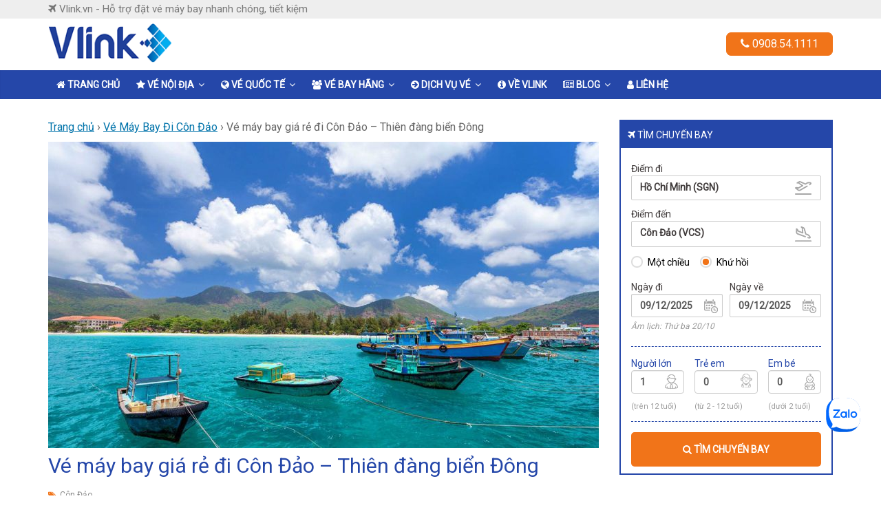

--- FILE ---
content_type: text/html; charset=UTF-8
request_url: https://vlink.vn/ve-may-bay-gia-re-di-con-dao-thien-dang-bien-dong/
body_size: 147933
content:
<!DOCTYPE html>
<html lang="vi" prefix="og: http://ogp.me/ns#">


<head>
	<link rel="apple-touch-icon" sizes="180x180" href="/wp-content/themes/colormag/favicon/apple-touch-icon.png">
	<link rel="icon" type="image/png" sizes="32x32" href="/wp-content/themes/colormag/favicon/favicon-32x32.png">
	<link rel="icon" type="image/png" sizes="16x16" href="/wp-content/themes/colormag/favicon/favicon-16x16.png">
	<link rel="manifest" href="/wp-content/themes/colormag/favicon/site.webmanifest">

	<!-- Google Tag Manager -->
	<script>(function(w,d,s,l,i){w[l]=w[l]||[];w[l].push({'gtm.start':
	new Date().getTime(),event:'gtm.js'});var f=d.getElementsByTagName(s)[0],
	j=d.createElement(s),dl=l!='dataLayer'?'&l='+l:'';j.async=true;j.src=
	'https://www.googletagmanager.com/gtm.js?id='+i+dl;f.parentNode.insertBefore(j,f);
	})(window,document,'script','dataLayer','GTM-PHHTKRPD');</script>
	<!-- End Google Tag Manager -->

	<!-- Google tag (gtag.js) -->
	<script async src="https://www.googletagmanager.com/gtag/js?id=G-NR5MTK9GCY"></script>	
	<script>
	  window.dataLayer = window.dataLayer || [];
	  function gtag(){dataLayer.push(arguments);}
	  gtag('js', new Date());
	  gtag('config', 'G-NR5MTK9GCY');
	</script>	
	<meta charset="UTF-8"/>
	<meta name="viewport" content="width=device-width, minimum-scale=1.0, maximum-scale=1.0, user-scalable=no, initial-scale=1.0, shrink-to-fit=no">
	<meta name="facebook-domain-verification" content="n8na4qt0c03ugvoverdhw85clvewby" />
	<link rel="profile" href="http://gmpg.org/xfn/11"/>
	<title>Vé máy bay giá rẻ đi Côn Đảo &#8211; Thiên đàng biển Đông &#8211; Vlink.vn</title>
		    <!-- PVC Template -->
    <script type="text/template" id="pvc-stats-view-template">
    <i class="pvc-stats-icon small" aria-hidden="true"><svg xmlns="http://www.w3.org/2000/svg" version="1.0" viewBox="0 0 502 315" preserveAspectRatio="xMidYMid meet"><g transform="translate(0,332) scale(0.1,-0.1)" fill="" stroke="none"><path d="M2394 3279 l-29 -30 -3 -207 c-2 -182 0 -211 15 -242 39 -76 157 -76 196 0 15 31 17 60 15 243 l-3 209 -33 29 c-26 23 -41 29 -80 29 -41 0 -53 -5 -78 -31z"/><path d="M3085 3251 c-45 -19 -58 -50 -96 -229 -47 -217 -49 -260 -13 -295 52 -53 146 -42 177 20 16 31 87 366 87 410 0 70 -86 122 -155 94z"/><path d="M1751 3234 c-13 -9 -29 -31 -37 -50 -12 -29 -10 -49 21 -204 19 -94 39 -189 45 -210 14 -50 54 -80 110 -80 34 0 48 6 76 34 21 21 34 44 34 59 0 14 -18 113 -40 219 -37 178 -43 195 -70 221 -36 32 -101 37 -139 11z"/><path d="M1163 3073 c-36 -7 -73 -59 -73 -102 0 -56 133 -378 171 -413 34 -32 83 -37 129 -13 70 36 67 87 -16 290 -86 209 -89 214 -129 231 -35 14 -42 15 -82 7z"/><path d="M3689 3066 c-15 -9 -33 -30 -42 -48 -48 -103 -147 -355 -147 -375 0 -98 131 -148 192 -74 13 15 57 108 97 206 80 196 84 226 37 273 -30 30 -99 39 -137 18z"/><path d="M583 2784 c-38 -19 -67 -74 -58 -113 9 -42 211 -354 242 -373 16 -10 45 -18 66 -18 51 0 107 52 107 100 0 39 -1 41 -124 234 -80 126 -108 162 -133 173 -41 17 -61 16 -100 -3z"/><path d="M4250 2784 c-14 -9 -74 -91 -133 -183 -95 -150 -107 -173 -107 -213 0 -55 33 -94 87 -104 67 -13 90 8 211 198 130 202 137 225 78 284 -27 27 -42 34 -72 34 -22 0 -50 -8 -64 -16z"/><path d="M2275 2693 c-553 -48 -1095 -270 -1585 -649 -135 -104 -459 -423 -483 -476 -23 -49 -22 -139 2 -186 73 -142 361 -457 571 -626 285 -228 642 -407 990 -497 242 -63 336 -73 660 -74 310 0 370 5 595 52 535 111 1045 392 1455 803 122 121 250 273 275 326 19 41 19 137 0 174 -41 79 -309 363 -465 492 -447 370 -946 591 -1479 653 -113 14 -422 18 -536 8z m395 -428 c171 -34 330 -124 456 -258 112 -119 167 -219 211 -378 27 -96 24 -300 -5 -401 -72 -255 -236 -447 -474 -557 -132 -62 -201 -76 -368 -76 -167 0 -236 14 -368 76 -213 98 -373 271 -451 485 -162 444 86 934 547 1084 153 49 292 57 452 25z m909 -232 c222 -123 408 -262 593 -441 76 -74 138 -139 138 -144 0 -16 -233 -242 -330 -319 -155 -123 -309 -223 -461 -299 l-81 -41 32 46 c18 26 49 83 70 128 143 306 141 649 -6 957 -25 52 -61 116 -79 142 l-34 47 45 -20 c26 -10 76 -36 113 -56z m-2057 25 c-40 -58 -105 -190 -130 -263 -110 -324 -59 -707 132 -981 25 -35 42 -64 37 -64 -19 0 -241 119 -326 174 -188 122 -406 314 -532 468 l-58 71 108 103 c185 178 428 349 672 473 66 33 121 60 123 61 2 0 -10 -19 -26 -42z"/><path d="M2375 1950 c-198 -44 -350 -190 -395 -379 -18 -76 -8 -221 19 -290 114 -284 457 -406 731 -260 98 52 188 154 231 260 27 69 37 214 19 290 -38 163 -166 304 -326 360 -67 23 -215 33 -279 19z"/></g></svg></i> 
	 <%= total_view %> tổng cộng	<% if ( today_view > 0 ) { %>
		<span class="views_today">,  <%= today_view %> hôm nay</span>
	<% } %>
	</span>
	</script>
		    <meta name='robots' content='max-image-preview:large' />
<link rel='dns-prefetch' href='//fonts.googleapis.com' />
<link rel="alternate" type="application/rss+xml" title="Dòng thông tin Vlink.vn &raquo;" href="https://vlink.vn/feed/" />
<script type="text/javascript">
/* <![CDATA[ */
window._wpemojiSettings = {"baseUrl":"https:\/\/s.w.org\/images\/core\/emoji\/15.0.3\/72x72\/","ext":".png","svgUrl":"https:\/\/s.w.org\/images\/core\/emoji\/15.0.3\/svg\/","svgExt":".svg","source":{"concatemoji":"https:\/\/vlink.vn\/wp-includes\/js\/wp-emoji-release.min.js?ver=6.5.5"}};
/*! This file is auto-generated */
!function(i,n){var o,s,e;function c(e){try{var t={supportTests:e,timestamp:(new Date).valueOf()};sessionStorage.setItem(o,JSON.stringify(t))}catch(e){}}function p(e,t,n){e.clearRect(0,0,e.canvas.width,e.canvas.height),e.fillText(t,0,0);var t=new Uint32Array(e.getImageData(0,0,e.canvas.width,e.canvas.height).data),r=(e.clearRect(0,0,e.canvas.width,e.canvas.height),e.fillText(n,0,0),new Uint32Array(e.getImageData(0,0,e.canvas.width,e.canvas.height).data));return t.every(function(e,t){return e===r[t]})}function u(e,t,n){switch(t){case"flag":return n(e,"\ud83c\udff3\ufe0f\u200d\u26a7\ufe0f","\ud83c\udff3\ufe0f\u200b\u26a7\ufe0f")?!1:!n(e,"\ud83c\uddfa\ud83c\uddf3","\ud83c\uddfa\u200b\ud83c\uddf3")&&!n(e,"\ud83c\udff4\udb40\udc67\udb40\udc62\udb40\udc65\udb40\udc6e\udb40\udc67\udb40\udc7f","\ud83c\udff4\u200b\udb40\udc67\u200b\udb40\udc62\u200b\udb40\udc65\u200b\udb40\udc6e\u200b\udb40\udc67\u200b\udb40\udc7f");case"emoji":return!n(e,"\ud83d\udc26\u200d\u2b1b","\ud83d\udc26\u200b\u2b1b")}return!1}function f(e,t,n){var r="undefined"!=typeof WorkerGlobalScope&&self instanceof WorkerGlobalScope?new OffscreenCanvas(300,150):i.createElement("canvas"),a=r.getContext("2d",{willReadFrequently:!0}),o=(a.textBaseline="top",a.font="600 32px Arial",{});return e.forEach(function(e){o[e]=t(a,e,n)}),o}function t(e){var t=i.createElement("script");t.src=e,t.defer=!0,i.head.appendChild(t)}"undefined"!=typeof Promise&&(o="wpEmojiSettingsSupports",s=["flag","emoji"],n.supports={everything:!0,everythingExceptFlag:!0},e=new Promise(function(e){i.addEventListener("DOMContentLoaded",e,{once:!0})}),new Promise(function(t){var n=function(){try{var e=JSON.parse(sessionStorage.getItem(o));if("object"==typeof e&&"number"==typeof e.timestamp&&(new Date).valueOf()<e.timestamp+604800&&"object"==typeof e.supportTests)return e.supportTests}catch(e){}return null}();if(!n){if("undefined"!=typeof Worker&&"undefined"!=typeof OffscreenCanvas&&"undefined"!=typeof URL&&URL.createObjectURL&&"undefined"!=typeof Blob)try{var e="postMessage("+f.toString()+"("+[JSON.stringify(s),u.toString(),p.toString()].join(",")+"));",r=new Blob([e],{type:"text/javascript"}),a=new Worker(URL.createObjectURL(r),{name:"wpTestEmojiSupports"});return void(a.onmessage=function(e){c(n=e.data),a.terminate(),t(n)})}catch(e){}c(n=f(s,u,p))}t(n)}).then(function(e){for(var t in e)n.supports[t]=e[t],n.supports.everything=n.supports.everything&&n.supports[t],"flag"!==t&&(n.supports.everythingExceptFlag=n.supports.everythingExceptFlag&&n.supports[t]);n.supports.everythingExceptFlag=n.supports.everythingExceptFlag&&!n.supports.flag,n.DOMReady=!1,n.readyCallback=function(){n.DOMReady=!0}}).then(function(){return e}).then(function(){var e;n.supports.everything||(n.readyCallback(),(e=n.source||{}).concatemoji?t(e.concatemoji):e.wpemoji&&e.twemoji&&(t(e.twemoji),t(e.wpemoji)))}))}((window,document),window._wpemojiSettings);
/* ]]> */
</script>
<style id='wp-emoji-styles-inline-css' type='text/css'>

	img.wp-smiley, img.emoji {
		display: inline !important;
		border: none !important;
		box-shadow: none !important;
		height: 1em !important;
		width: 1em !important;
		margin: 0 0.07em !important;
		vertical-align: -0.1em !important;
		background: none !important;
		padding: 0 !important;
	}
</style>
<link rel='stylesheet' id='wp-block-library-css' href='https://vlink.vn/wp-includes/css/dist/block-library/style.min.css?ver=6.5.5' type='text/css' media='all' />
<style id='wp-block-library-theme-inline-css' type='text/css'>
.wp-block-audio figcaption{color:#555;font-size:13px;text-align:center}.is-dark-theme .wp-block-audio figcaption{color:#ffffffa6}.wp-block-audio{margin:0 0 1em}.wp-block-code{border:1px solid #ccc;border-radius:4px;font-family:Menlo,Consolas,monaco,monospace;padding:.8em 1em}.wp-block-embed figcaption{color:#555;font-size:13px;text-align:center}.is-dark-theme .wp-block-embed figcaption{color:#ffffffa6}.wp-block-embed{margin:0 0 1em}.blocks-gallery-caption{color:#555;font-size:13px;text-align:center}.is-dark-theme .blocks-gallery-caption{color:#ffffffa6}.wp-block-image figcaption{color:#555;font-size:13px;text-align:center}.is-dark-theme .wp-block-image figcaption{color:#ffffffa6}.wp-block-image{margin:0 0 1em}.wp-block-pullquote{border-bottom:4px solid;border-top:4px solid;color:currentColor;margin-bottom:1.75em}.wp-block-pullquote cite,.wp-block-pullquote footer,.wp-block-pullquote__citation{color:currentColor;font-size:.8125em;font-style:normal;text-transform:uppercase}.wp-block-quote{border-left:.25em solid;margin:0 0 1.75em;padding-left:1em}.wp-block-quote cite,.wp-block-quote footer{color:currentColor;font-size:.8125em;font-style:normal;position:relative}.wp-block-quote.has-text-align-right{border-left:none;border-right:.25em solid;padding-left:0;padding-right:1em}.wp-block-quote.has-text-align-center{border:none;padding-left:0}.wp-block-quote.is-large,.wp-block-quote.is-style-large,.wp-block-quote.is-style-plain{border:none}.wp-block-search .wp-block-search__label{font-weight:700}.wp-block-search__button{border:1px solid #ccc;padding:.375em .625em}:where(.wp-block-group.has-background){padding:1.25em 2.375em}.wp-block-separator.has-css-opacity{opacity:.4}.wp-block-separator{border:none;border-bottom:2px solid;margin-left:auto;margin-right:auto}.wp-block-separator.has-alpha-channel-opacity{opacity:1}.wp-block-separator:not(.is-style-wide):not(.is-style-dots){width:100px}.wp-block-separator.has-background:not(.is-style-dots){border-bottom:none;height:1px}.wp-block-separator.has-background:not(.is-style-wide):not(.is-style-dots){height:2px}.wp-block-table{margin:0 0 1em}.wp-block-table td,.wp-block-table th{word-break:normal}.wp-block-table figcaption{color:#555;font-size:13px;text-align:center}.is-dark-theme .wp-block-table figcaption{color:#ffffffa6}.wp-block-video figcaption{color:#555;font-size:13px;text-align:center}.is-dark-theme .wp-block-video figcaption{color:#ffffffa6}.wp-block-video{margin:0 0 1em}.wp-block-template-part.has-background{margin-bottom:0;margin-top:0;padding:1.25em 2.375em}
</style>
<style id='classic-theme-styles-inline-css' type='text/css'>
/*! This file is auto-generated */
.wp-block-button__link{color:#fff;background-color:#32373c;border-radius:9999px;box-shadow:none;text-decoration:none;padding:calc(.667em + 2px) calc(1.333em + 2px);font-size:1.125em}.wp-block-file__button{background:#32373c;color:#fff;text-decoration:none}
</style>
<style id='global-styles-inline-css' type='text/css'>
body{--wp--preset--color--black: #000000;--wp--preset--color--cyan-bluish-gray: #abb8c3;--wp--preset--color--white: #ffffff;--wp--preset--color--pale-pink: #f78da7;--wp--preset--color--vivid-red: #cf2e2e;--wp--preset--color--luminous-vivid-orange: #ff6900;--wp--preset--color--luminous-vivid-amber: #fcb900;--wp--preset--color--light-green-cyan: #7bdcb5;--wp--preset--color--vivid-green-cyan: #00d084;--wp--preset--color--pale-cyan-blue: #8ed1fc;--wp--preset--color--vivid-cyan-blue: #0693e3;--wp--preset--color--vivid-purple: #9b51e0;--wp--preset--gradient--vivid-cyan-blue-to-vivid-purple: linear-gradient(135deg,rgba(6,147,227,1) 0%,rgb(155,81,224) 100%);--wp--preset--gradient--light-green-cyan-to-vivid-green-cyan: linear-gradient(135deg,rgb(122,220,180) 0%,rgb(0,208,130) 100%);--wp--preset--gradient--luminous-vivid-amber-to-luminous-vivid-orange: linear-gradient(135deg,rgba(252,185,0,1) 0%,rgba(255,105,0,1) 100%);--wp--preset--gradient--luminous-vivid-orange-to-vivid-red: linear-gradient(135deg,rgba(255,105,0,1) 0%,rgb(207,46,46) 100%);--wp--preset--gradient--very-light-gray-to-cyan-bluish-gray: linear-gradient(135deg,rgb(238,238,238) 0%,rgb(169,184,195) 100%);--wp--preset--gradient--cool-to-warm-spectrum: linear-gradient(135deg,rgb(74,234,220) 0%,rgb(151,120,209) 20%,rgb(207,42,186) 40%,rgb(238,44,130) 60%,rgb(251,105,98) 80%,rgb(254,248,76) 100%);--wp--preset--gradient--blush-light-purple: linear-gradient(135deg,rgb(255,206,236) 0%,rgb(152,150,240) 100%);--wp--preset--gradient--blush-bordeaux: linear-gradient(135deg,rgb(254,205,165) 0%,rgb(254,45,45) 50%,rgb(107,0,62) 100%);--wp--preset--gradient--luminous-dusk: linear-gradient(135deg,rgb(255,203,112) 0%,rgb(199,81,192) 50%,rgb(65,88,208) 100%);--wp--preset--gradient--pale-ocean: linear-gradient(135deg,rgb(255,245,203) 0%,rgb(182,227,212) 50%,rgb(51,167,181) 100%);--wp--preset--gradient--electric-grass: linear-gradient(135deg,rgb(202,248,128) 0%,rgb(113,206,126) 100%);--wp--preset--gradient--midnight: linear-gradient(135deg,rgb(2,3,129) 0%,rgb(40,116,252) 100%);--wp--preset--font-size--small: 13px;--wp--preset--font-size--medium: 20px;--wp--preset--font-size--large: 36px;--wp--preset--font-size--x-large: 42px;--wp--preset--spacing--20: 0.44rem;--wp--preset--spacing--30: 0.67rem;--wp--preset--spacing--40: 1rem;--wp--preset--spacing--50: 1.5rem;--wp--preset--spacing--60: 2.25rem;--wp--preset--spacing--70: 3.38rem;--wp--preset--spacing--80: 5.06rem;--wp--preset--shadow--natural: 6px 6px 9px rgba(0, 0, 0, 0.2);--wp--preset--shadow--deep: 12px 12px 50px rgba(0, 0, 0, 0.4);--wp--preset--shadow--sharp: 6px 6px 0px rgba(0, 0, 0, 0.2);--wp--preset--shadow--outlined: 6px 6px 0px -3px rgba(255, 255, 255, 1), 6px 6px rgba(0, 0, 0, 1);--wp--preset--shadow--crisp: 6px 6px 0px rgba(0, 0, 0, 1);}:where(.is-layout-flex){gap: 0.5em;}:where(.is-layout-grid){gap: 0.5em;}body .is-layout-flex{display: flex;}body .is-layout-flex{flex-wrap: wrap;align-items: center;}body .is-layout-flex > *{margin: 0;}body .is-layout-grid{display: grid;}body .is-layout-grid > *{margin: 0;}:where(.wp-block-columns.is-layout-flex){gap: 2em;}:where(.wp-block-columns.is-layout-grid){gap: 2em;}:where(.wp-block-post-template.is-layout-flex){gap: 1.25em;}:where(.wp-block-post-template.is-layout-grid){gap: 1.25em;}.has-black-color{color: var(--wp--preset--color--black) !important;}.has-cyan-bluish-gray-color{color: var(--wp--preset--color--cyan-bluish-gray) !important;}.has-white-color{color: var(--wp--preset--color--white) !important;}.has-pale-pink-color{color: var(--wp--preset--color--pale-pink) !important;}.has-vivid-red-color{color: var(--wp--preset--color--vivid-red) !important;}.has-luminous-vivid-orange-color{color: var(--wp--preset--color--luminous-vivid-orange) !important;}.has-luminous-vivid-amber-color{color: var(--wp--preset--color--luminous-vivid-amber) !important;}.has-light-green-cyan-color{color: var(--wp--preset--color--light-green-cyan) !important;}.has-vivid-green-cyan-color{color: var(--wp--preset--color--vivid-green-cyan) !important;}.has-pale-cyan-blue-color{color: var(--wp--preset--color--pale-cyan-blue) !important;}.has-vivid-cyan-blue-color{color: var(--wp--preset--color--vivid-cyan-blue) !important;}.has-vivid-purple-color{color: var(--wp--preset--color--vivid-purple) !important;}.has-black-background-color{background-color: var(--wp--preset--color--black) !important;}.has-cyan-bluish-gray-background-color{background-color: var(--wp--preset--color--cyan-bluish-gray) !important;}.has-white-background-color{background-color: var(--wp--preset--color--white) !important;}.has-pale-pink-background-color{background-color: var(--wp--preset--color--pale-pink) !important;}.has-vivid-red-background-color{background-color: var(--wp--preset--color--vivid-red) !important;}.has-luminous-vivid-orange-background-color{background-color: var(--wp--preset--color--luminous-vivid-orange) !important;}.has-luminous-vivid-amber-background-color{background-color: var(--wp--preset--color--luminous-vivid-amber) !important;}.has-light-green-cyan-background-color{background-color: var(--wp--preset--color--light-green-cyan) !important;}.has-vivid-green-cyan-background-color{background-color: var(--wp--preset--color--vivid-green-cyan) !important;}.has-pale-cyan-blue-background-color{background-color: var(--wp--preset--color--pale-cyan-blue) !important;}.has-vivid-cyan-blue-background-color{background-color: var(--wp--preset--color--vivid-cyan-blue) !important;}.has-vivid-purple-background-color{background-color: var(--wp--preset--color--vivid-purple) !important;}.has-black-border-color{border-color: var(--wp--preset--color--black) !important;}.has-cyan-bluish-gray-border-color{border-color: var(--wp--preset--color--cyan-bluish-gray) !important;}.has-white-border-color{border-color: var(--wp--preset--color--white) !important;}.has-pale-pink-border-color{border-color: var(--wp--preset--color--pale-pink) !important;}.has-vivid-red-border-color{border-color: var(--wp--preset--color--vivid-red) !important;}.has-luminous-vivid-orange-border-color{border-color: var(--wp--preset--color--luminous-vivid-orange) !important;}.has-luminous-vivid-amber-border-color{border-color: var(--wp--preset--color--luminous-vivid-amber) !important;}.has-light-green-cyan-border-color{border-color: var(--wp--preset--color--light-green-cyan) !important;}.has-vivid-green-cyan-border-color{border-color: var(--wp--preset--color--vivid-green-cyan) !important;}.has-pale-cyan-blue-border-color{border-color: var(--wp--preset--color--pale-cyan-blue) !important;}.has-vivid-cyan-blue-border-color{border-color: var(--wp--preset--color--vivid-cyan-blue) !important;}.has-vivid-purple-border-color{border-color: var(--wp--preset--color--vivid-purple) !important;}.has-vivid-cyan-blue-to-vivid-purple-gradient-background{background: var(--wp--preset--gradient--vivid-cyan-blue-to-vivid-purple) !important;}.has-light-green-cyan-to-vivid-green-cyan-gradient-background{background: var(--wp--preset--gradient--light-green-cyan-to-vivid-green-cyan) !important;}.has-luminous-vivid-amber-to-luminous-vivid-orange-gradient-background{background: var(--wp--preset--gradient--luminous-vivid-amber-to-luminous-vivid-orange) !important;}.has-luminous-vivid-orange-to-vivid-red-gradient-background{background: var(--wp--preset--gradient--luminous-vivid-orange-to-vivid-red) !important;}.has-very-light-gray-to-cyan-bluish-gray-gradient-background{background: var(--wp--preset--gradient--very-light-gray-to-cyan-bluish-gray) !important;}.has-cool-to-warm-spectrum-gradient-background{background: var(--wp--preset--gradient--cool-to-warm-spectrum) !important;}.has-blush-light-purple-gradient-background{background: var(--wp--preset--gradient--blush-light-purple) !important;}.has-blush-bordeaux-gradient-background{background: var(--wp--preset--gradient--blush-bordeaux) !important;}.has-luminous-dusk-gradient-background{background: var(--wp--preset--gradient--luminous-dusk) !important;}.has-pale-ocean-gradient-background{background: var(--wp--preset--gradient--pale-ocean) !important;}.has-electric-grass-gradient-background{background: var(--wp--preset--gradient--electric-grass) !important;}.has-midnight-gradient-background{background: var(--wp--preset--gradient--midnight) !important;}.has-small-font-size{font-size: var(--wp--preset--font-size--small) !important;}.has-medium-font-size{font-size: var(--wp--preset--font-size--medium) !important;}.has-large-font-size{font-size: var(--wp--preset--font-size--large) !important;}.has-x-large-font-size{font-size: var(--wp--preset--font-size--x-large) !important;}
.wp-block-navigation a:where(:not(.wp-element-button)){color: inherit;}
:where(.wp-block-post-template.is-layout-flex){gap: 1.25em;}:where(.wp-block-post-template.is-layout-grid){gap: 1.25em;}
:where(.wp-block-columns.is-layout-flex){gap: 2em;}:where(.wp-block-columns.is-layout-grid){gap: 2em;}
.wp-block-pullquote{font-size: 1.5em;line-height: 1.6;}
</style>
<link rel='stylesheet' id='a3-pvc-style-css' href='https://vlink.vn/wp-content/plugins/page-views-count/assets/css/style.min.css?ver=2.8.3' type='text/css' media='all' />
<link rel='stylesheet' id='colormag_google_fonts-css' href='//fonts.googleapis.com/css?family=Open+Sans%3A400%2C600&#038;ver=6.5.5' type='text/css' media='all' />
<link rel='stylesheet' id='colormag_style-css' href='https://vlink.vn/wp-content/themes/colormag/style.css?t=2&#038;ver=6.5.5' type='text/css' media='all' />
<link rel='stylesheet' id='colormag-fontawesome-css' href='https://vlink.vn/wp-content/themes/colormag/fontawesome/css/font-awesome.css?ver=4.2.1' type='text/css' media='all' />
<link rel='stylesheet' id='a3pvc-css' href='//vlink.vn/wp-content/uploads/sass/pvc.min.css?ver=1677830111' type='text/css' media='all' />
<script type="text/javascript" src="https://vlink.vn/wp-includes/js/jquery/jquery.min.js?ver=3.7.1" id="jquery-core-js"></script>
<script type="text/javascript" src="https://vlink.vn/wp-includes/js/jquery/jquery-migrate.min.js?ver=3.4.1" id="jquery-migrate-js"></script>
<script type="text/javascript" src="https://vlink.vn/wp-includes/js/underscore.min.js?ver=1.13.4" id="underscore-js"></script>
<script type="text/javascript" src="https://vlink.vn/wp-includes/js/backbone.min.js?ver=1.5.0" id="backbone-js"></script>
<script type="text/javascript" id="a3-pvc-backbone-js-extra">
/* <![CDATA[ */
var pvc_vars = {"rest_api_url":"https:\/\/vlink.vn\/wp-json\/pvc\/v1","ajax_url":"https:\/\/vlink.vn\/wp-admin\/admin-ajax.php","security":"ee870ae55c","ajax_load_type":"rest_api"};
/* ]]> */
</script>
<script type="text/javascript" src="https://vlink.vn/wp-content/plugins/page-views-count/assets/js/pvc.backbone.min.js?ver=2.8.3" id="a3-pvc-backbone-js"></script>
<!--[if lte IE 8]>
<script type="text/javascript" src="https://vlink.vn/wp-content/themes/colormag/js/html5shiv.min.js?ver=6.5.5" id="html5-js"></script>
<![endif]-->
<link rel="https://api.w.org/" href="https://vlink.vn/wp-json/" /><link rel="alternate" type="application/json" href="https://vlink.vn/wp-json/wp/v2/posts/24089" /><link rel="EditURI" type="application/rsd+xml" title="RSD" href="https://vlink.vn/xmlrpc.php?rsd" />
<meta name="generator" content="WordPress 6.5.5" />
<link rel="canonical" href="https://vlink.vn/ve-may-bay-gia-re-di-con-dao-thien-dang-bien-dong/" />
<link rel='shortlink' href='https://vlink.vn/?p=24089' />
<link rel="alternate" type="application/json+oembed" href="https://vlink.vn/wp-json/oembed/1.0/embed?url=https%3A%2F%2Fvlink.vn%2Fve-may-bay-gia-re-di-con-dao-thien-dang-bien-dong%2F" />
<link rel="alternate" type="text/xml+oembed" href="https://vlink.vn/wp-json/oembed/1.0/embed?url=https%3A%2F%2Fvlink.vn%2Fve-may-bay-gia-re-di-con-dao-thien-dang-bien-dong%2F&#038;format=xml" />
        <meta property="og:title" content="Vé máy bay giá rẻ đi Côn Đảo &#8211; Thiên đàng biển Đông"/>
        <meta property="og:description" content=""Vé máy bay giá rẻ đi Côn Đảo - Hòn ngọc biển Đông với bãi biển tuyệt đẹp. Thời gian lý tưởng từ tháng 11 đến tháng 4. Khám phá bãi biển An Sơn, Đầm Trầu và di tích lịch sử độc đáo. Sân bay Côn Đảo tiện lợi, phương tiện di chuyển đa dạng."/>
        <meta property="og:type" content="article"/>
        <meta property="og:url" content="https://vlink.vn/ve-may-bay-gia-re-di-con-dao-thien-dang-bien-dong/"/>
        <meta property="og:image" content="https://vlink.vn/wp-content/uploads/2023/09/ConDao.jpg"/>
        <meta property="og:site_name" content="Vlink.vn"/>
        		<style type="text/css" id="wp-custom-css">
			a#scroll-up {
    bottom: 94px !important;
    right: 34px !important
}

@media screen and (max-width: 600px)
{
	.main-inner-wrap {
    display: flex;
    flex-direction: column-reverse;
    flex-wrap: wrap;
}
#tag_cloud-2 {
    display:none;
}	
}		</style>
			<link href='https://fonts.googleapis.com/css?family=Roboto' rel='stylesheet'>
    <link rel="stylesheet" type="text/css" href="/wp-content/themes/colormag/datacomasset/slick.css">
    <link rel="stylesheet" type="text/css" href="/wp-content/themes/colormag/datacomasset/slick_theme.css">
    <link rel="stylesheet" href="/wp-content/themes/colormag/datacomasset/bootstrap.min.css">
    <link rel="stylesheet" href="/wp-content/themes/colormag/datacomasset/bootstrap-datepicker3.min.css">
    <link rel="stylesheet" href="/wp-content/themes/colormag/datacomasset/style.css"> 
    <link rel="stylesheet" href="/wp-content/themes/colormag/datacomasset/media_all.css"> 
    <link rel="stylesheet" href="/wp-content/themes/colormag/css/owl.carousel.min.css">
    <link rel="stylesheet" href="/wp-content/themes/colormag/css/owl.theme.default.min.css">   
	<link rel="stylesheet" href="https://code.jquery.com/ui/1.12.1/themes/base/jquery-ui.css">
	<script src="https://code.jquery.com/ui/1.12.1/jquery-ui.js"></script>
	<script src="https://maxcdn.bootstrapcdn.com/bootstrap/3.4.1/js/bootstrap.min.js"></script>
	<script>
	      var $ = jQuery.noConflict();
	</script>


<style type="text/css">
	body {
    font-family: 'Roboto' !important;
		}
    .sub-menu li a{
    	font-weight:normal !important;
    }


	.zalo-chat-widget {
		bottom: 90px !important;
		right: 25px !important;
	}

	@media screen and (max-width: 600px)
	{
		.zalo-chat-widget {
			bottom: 90px !important;
			right: 25px !important;
		}


		#my-chatbot-widget .chat-window {		 
		    width: 320px !important;
		    height: 600px;
		}

	}




</style>


<!-- Global site tag (gtag.js) - Google Analytics -->
<script async src="https://www.googletagmanager.com/gtag/js?id=G-9Z1C7F6NHD"></script>
<script>
  window.dataLayer = window.dataLayer || [];
  function gtag(){dataLayer.push(arguments);}
  gtag('js', new Date());
  gtag('config', 'AW-981412851');
  gtag('config', 'G-9Z1C7F6NHD');
  gtag('config', 'UA-21820595-13');  
</script>
<script async defer crossorigin="anonymous" src="https://connect.facebook.net/vi_VN/sdk.js#xfbml=1&version=v17.0" nonce="yFrAcDP3"></script>


</head>

<body class="post-template-default single single-post postid-24089 single-format-standard wp-custom-logo wp-embed-responsive  wide">
	
<!-- Google Tag Manager (noscript) -->
<!--<noscript><iframe src="https://www.googletagmanager.com/ns.html?id=GTM-PHHTKRPD"
height="0" width="0" style="display:none;visibility:hidden"></iframe></noscript>-->
<!-- End Google Tag Manager (noscript) -->

<div id="fb-root"></div>




<div class="overlay-body"></div>

<nav class="navbar nav-date" id="main-nav-date" style="display: none">
    <i class="fa fa-window-close" aria-hidden="true"></i> <span></span>
</nav>

<div id="page" class="hfeed site">
	<a class="skip-link screen-reader-text" href="#main">Skip to content</a>

	
	
	<header id="masthead" class="site-header clearfix ">
		<div id="header-text-nav-container" class="clearfix">

			
			
			    <div class="" style="margin-top: 0px;padding:3px;font-size: 15px;background-color:#eee;color: #777;"><div style="max-width:1140px;margin:0 auto"><i class="fa fa-plane" aria-hidden="true"></i> Vlink.vn - Hỗ trợ đặt vé máy bay nhanh chóng, tiết kiệm</div></div>
		<div class="inner-wrap">
			<div id="header-text-nav-wrap" style="padding-top: 0" class="clearfix">
				<div id="header-left-section">
											<div id="header-logo-image">
							<a href="https://vlink.vn/" class="custom-logo-link" rel="home"><img width="200" height="61" src="https://vlink.vn/wp-content/uploads/2023/03/cropped-logovlink_bgwhite2022.png" class="custom-logo" alt="Vlink.vn" decoding="async" /></a>							<style type="text/css">
								.tagline {
									text-align:left;padding-left: 3px;margin-top: 0px;font-size: 15px;font-weight: bold;color: #777;
								}								
								@media screen and (max-width: 600px){
									.tagline {
										text-align:left;padding-left: 3px;margin-top: 0px;font-size: 11px;font-weight: bold;color: #777;
									}
								}

							</style>
						</div><!-- #header-logo-image -->
											<div id="header-text" class="screen-reader-text">
													<h3 id="site-title">
								<a href="https://vlink.vn/" title="Vlink.vn" rel="home">Vlink.vn</a>
							</h3>
																		<p id="site-description">Hỗ trợ đặt vé máy bay nhanh chóng, tiết kiệm</p>
						<!-- #site-description -->
					</div><!-- #header-text -->
				</div><!-- #header-left-section -->
				<div class="hidden-sm hidden-xs " style="float: left;margin-left: 140px;margin-top: 20px;font-size: 30px"></div>
				<div class="hide" style="float: left;margin-left: 10px;margin-top: 2px;font-size: 13px"><div style="padding-left: 5px">Đặt vé máy bay</div><div>Nội địa & Quốc tế</div></div>

				<div id="header-right-section">
<style type="text/css">.right-link a{ color: black } .link-limit{color:#2547a9;padding-left: 10px;padding-right: 10px}   

.right-link img{
	margin-bottom: 6px;
}

.right-main{
	margin-top:15px;
}

</style>
<div class="right-main">

				  <div class="hidden-sm hidden-xs right-link hide" style="float:left;margin-right: 40px;margin-top:10px">
                     <img style="" src="/wp-content/themes/colormag/img/icon-camnang.png"><a href="https://vlink.vn/category/kinh-nghiem/">Kinh nghiệm</a> <span class="link-limit">|</span> <img style="" src="/wp-content/themes/colormag/img/icon-gioithieu.png"> <a href="https://vlink.vn/category/khuyen-mai/">Khuyến mãi</a> 
                   </div>

										<div class="hide" style="float:left;margin-top:5px;margin-right:5px">
                      <div class="txt_tel" style="border: 1px solid #2547a9; border-radius: 7px;background-color: #2547a9;"><a style="text-decoration: none;color: white" href="https://vlink.vn/gioi-thieu"><i class="fa fa-info-circle"></i> Về chúng tôi</a></div>
                  </div>   

                  <div class="" style="float:left;margin-top:5px;">
                      <div class="txt_tel" style="border: 1px solid #f17419; border-radius: 7px;background-color: #f17419;padding: 5px 20px;"><a style="text-decoration: none;color: white" href="tel:0908541111"><i class="fa fa-phone"></i> 0908.54.1111</a></div>
                  </div>   
                  

              </div>





									</div><!-- #header-right-section -->

			</div><!-- #header-text-nav-wrap -->

		</div><!-- .inner-wrap -->

		
			
			
		<nav id="site-navigation" class="main-navigation clearfix" role="navigation">
			<div class="inner-wrap clearfix">
				
				
				<p class="menu-toggle"></p>
				<div class="menu-primary-container"><ul id="menu-primary" class="menu"><li id="menu-item-15651" class="menu-item menu-item-type-post_type menu-item-object-page menu-item-home menu-item-15651"><a href="https://vlink.vn/">Trang chủ</a></li>
<li id="menu-item-24745" class="menu-item menu-item-type-custom menu-item-object-custom menu-item-has-children menu-item-24745"><a href="#">Vé nội địa</a>
<ul class="sub-menu">
	<li id="menu-item-27003" class="menu-item menu-item-type-post_type menu-item-object-post menu-item-27003"><a href="https://vlink.vn/ve-may-bay-di-ha-noi-uu-dai-hap-dan-cung-vlink/">Vé Máy Bay Đi Hà Nội</a></li>
	<li id="menu-item-27014" class="menu-item menu-item-type-post_type menu-item-object-post menu-item-27014"><a href="https://vlink.vn/ve-may-bay-di-hai-phong-hanh-trinh-day-tien-loi-cung-vlink/">Vé Máy Bay Đi Hải Phòng</a></li>
	<li id="menu-item-27006" class="menu-item menu-item-type-post_type menu-item-object-post menu-item-27006"><a href="https://vlink.vn/ve-may-bay-di-quang-ninh-kham-pha-vinh-ha-long-cung-vlink/">Vé Máy Bay Đi Quảng Ninh</a></li>
	<li id="menu-item-27005" class="menu-item menu-item-type-post_type menu-item-object-post menu-item-27005"><a href="https://vlink.vn/ve-may-bay-di-quang-binh-hanh-trinh-kham-pha-mien-di-san-cung-vlink/">Vé Máy Bay Đi Quảng Bình</a></li>
	<li id="menu-item-27012" class="menu-item menu-item-type-post_type menu-item-object-post menu-item-27012"><a href="https://vlink.vn/ve-may-bay-di-thanh-hoa-san-ve-gia-tot-cung-vlink/">Vé Máy Bay Đi Thanh Hóa</a></li>
	<li id="menu-item-27013" class="menu-item menu-item-type-post_type menu-item-object-post menu-item-27013"><a href="https://vlink.vn/ve-may-bay-di-vinh-dat-ngay-cung-vlink-de-nhan-uu-dai-hap-dan/">Vé Máy Bay Đi Vinh</a></li>
	<li id="menu-item-30216" class="menu-item menu-item-type-custom menu-item-object-custom menu-item-30216"><a href="https://vlink.vn/ve-may-bay-di-hue-dat-ve-nhanh-chong-cung-vlink/">Vé máy bay đi Huế</a></li>
	<li id="menu-item-27009" class="menu-item menu-item-type-post_type menu-item-object-post menu-item-27009"><a href="https://vlink.vn/ve-may-bay-di-da-nang-dat-ngay-cung-vlink-de-nhan-uu-dai/">Vé Máy Bay Đi Đà Nẵng</a></li>
	<li id="menu-item-27010" class="menu-item menu-item-type-post_type menu-item-object-post menu-item-27010"><a href="https://vlink.vn/ve-may-bay-di-chu-lai-gia-tot-nhat-tai-vlink/">Vé Máy Bay Đi Chu Lai</a></li>
	<li id="menu-item-27011" class="menu-item menu-item-type-post_type menu-item-object-post menu-item-27011"><a href="https://vlink.vn/ve-may-bay-di-quy-nhon-kham-pha-thien-duong-bien-cung-vlink/">Vé Máy Bay Đi Quy Nhơn</a></li>
	<li id="menu-item-30217" class="menu-item menu-item-type-post_type menu-item-object-post menu-item-30217"><a href="https://vlink.vn/ve-may-bay-di-tuy-hoa-hanh-trinh-kham-pha-phu-yen-cung-vlink/">Vé Máy Bay Đi Tuy Hòa</a></li>
	<li id="menu-item-27007" class="menu-item menu-item-type-post_type menu-item-object-post menu-item-27007"><a href="https://vlink.vn/ve-may-bay-di-buon-ma-thuot-kham-pha-cao-nguyen-hung-vi-cung-vlink/">Vé Máy Bay Đi Buôn Ma Thuột</a></li>
	<li id="menu-item-27008" class="menu-item menu-item-type-post_type menu-item-object-post menu-item-27008"><a href="https://vlink.vn/ve-may-bay-di-pleiku-kham-pha-thanh-pho-nui-xinh-dep-voi-vlink/">Vé Máy Bay Đi Pleiku</a></li>
	<li id="menu-item-27001" class="menu-item menu-item-type-post_type menu-item-object-post menu-item-27001"><a href="https://vlink.vn/ve-may-bay-di-da-lat-chinh-phuc-thanh-pho-ngan-hoa-cung-vlink/">Vé Máy Bay Đi Đà Lạt</a></li>
	<li id="menu-item-27002" class="menu-item menu-item-type-post_type menu-item-object-post menu-item-27002"><a href="https://vlink.vn/ve-may-bay-di-phu-quoc-uu-dai-hap-dan-cung-vlink/">Vé Máy Bay Đi Phú Quốc</a></li>
	<li id="menu-item-26998" class="menu-item menu-item-type-post_type menu-item-object-post menu-item-26998"><a href="https://vlink.vn/ve-may-bay-di-can-tho-dat-ve-nhanh-chong-cung-vlink/">Vé Máy Bay Đi Cần Thơ</a></li>
	<li id="menu-item-26999" class="menu-item menu-item-type-post_type menu-item-object-post menu-item-26999"><a href="https://vlink.vn/ve-may-bay-di-rach-gia-kham-pha-thanh-pho-bien-cung-vlink/">Vé Máy Bay Đi Rạch Giá</a></li>
	<li id="menu-item-27000" class="menu-item menu-item-type-post_type menu-item-object-post menu-item-27000"><a href="https://vlink.vn/ve-may-bay-di-ca-mau-hanh-trinh-ve-mien-song-nuoc-cung-vlink/">Vé Máy Bay Đi Cà Mau</a></li>
	<li id="menu-item-27353" class="menu-item menu-item-type-post_type menu-item-object-post menu-item-27353"><a href="https://vlink.vn/ve-may-bay-di-con-dao-trai-nghiem-ve-dep-hoang-so-cung-vlink/">Vé Máy Bay Đi Côn Đảo</a></li>
</ul>
</li>
<li id="menu-item-26435" class="menu-item menu-item-type-custom menu-item-object-custom menu-item-has-children menu-item-26435"><a href="#">Vé quốc tế</a>
<ul class="sub-menu">
	<li id="menu-item-27024" class="menu-item menu-item-type-post_type menu-item-object-post menu-item-27024"><a href="https://vlink.vn/ve-may-bay-di-my-dat-ngay-tai-vlink-voi-gia-uu-dai/">Vé Máy Bay Đi Mỹ</a></li>
	<li id="menu-item-27022" class="menu-item menu-item-type-post_type menu-item-object-post menu-item-27022"><a href="https://vlink.vn/ve-may-bay-di-uc-dat-ngay-cung-vlink-uu-dai-hap-dan/">Vé Máy Bay Đi Úc</a></li>
	<li id="menu-item-27131" class="menu-item menu-item-type-post_type menu-item-object-post menu-item-27131"><a href="https://vlink.vn/dat-ve-may-bay-di-new-zealand-gia-tot-dai-ly-ve-may-bay-vlink/">Vé Máy Bay Đi New Zealand</a></li>
	<li id="menu-item-27023" class="menu-item menu-item-type-post_type menu-item-object-post menu-item-27023"><a href="https://vlink.vn/ve-may-bay-di-canada-lua-chon-tiet-kiem-cung-vlink/">Vé Máy Bay Đi Canada</a></li>
	<li id="menu-item-27021" class="menu-item menu-item-type-post_type menu-item-object-post menu-item-27021"><a href="https://vlink.vn/ve-may-bay-di-nhat-hanh-trinh-trai-nghiem-xu-so-hoa-anh-dao/">Vé Máy Bay Đi Nhật</a></li>
	<li id="menu-item-27020" class="menu-item menu-item-type-post_type menu-item-object-post menu-item-27020"><a href="https://vlink.vn/ve-may-bay-di-han-quoc-cung-vlink-kham-pha-xu-so-kim-chi/">Vé Máy Bay Đi Hàn Quốc</a></li>
	<li id="menu-item-27019" class="menu-item menu-item-type-post_type menu-item-object-post menu-item-27019"><a href="https://vlink.vn/ve-may-bay-di-dai-loan-kham-pha-dao-ngoc-xinh-dep-cung-vlink/">Vé Máy Bay Đi Đài Loan</a></li>
	<li id="menu-item-27018" class="menu-item menu-item-type-post_type menu-item-object-post menu-item-27018"><a href="https://vlink.vn/ve-may-bay-di-trung-quoc-kham-pha-xu-so-rong-vang-cung-vlink/">Vé Máy Bay Đi Trung Quốc</a></li>
	<li id="menu-item-27144" class="menu-item menu-item-type-post_type menu-item-object-post menu-item-27144"><a href="https://vlink.vn/ve-may-bay-di-hong-kong-dat-ngay-tai-vlink/">Vé Máy Bay Đi Hong Kong</a></li>
	<li id="menu-item-27143" class="menu-item menu-item-type-post_type menu-item-object-post menu-item-27143"><a href="https://vlink.vn/ve-may-bay-di-macau-gia-tot-nhat-tai-vlink/">Vé Máy Bay Đi Macau</a></li>
	<li id="menu-item-27136" class="menu-item menu-item-type-post_type menu-item-object-post menu-item-27136"><a href="https://vlink.vn/ve-may-bay-di-an-do-gia-tot-dat-ngay-tai-vlink/">Vé Máy Bay Đi Ấn Độ</a></li>
	<li id="menu-item-27017" class="menu-item menu-item-type-post_type menu-item-object-post menu-item-27017"><a href="https://vlink.vn/ve-may-bay-di-singapore-kham-pha-quoc-dao-su-tu-cung-vlink/">Vé Máy Bay Đi Singapore</a></li>
	<li id="menu-item-27016" class="menu-item menu-item-type-post_type menu-item-object-post menu-item-27016"><a href="https://vlink.vn/ve-may-bay-di-thai-lan-san-gia-tot-cung-vlink/">Vé Máy Bay Đi Thái Lan</a></li>
	<li id="menu-item-27062" class="menu-item menu-item-type-post_type menu-item-object-post menu-item-27062"><a href="https://vlink.vn/ve-may-bay-di-indonesia-dat-ngay-gia-tot-cung-vlink/">Vé Máy Bay Đi Indonesia</a></li>
	<li id="menu-item-27134" class="menu-item menu-item-type-post_type menu-item-object-post menu-item-27134"><a href="https://vlink.vn/ve-may-bay-di-myanmar-dat-ngay-tai-vlink-de-co-gia-tot-nhat/">Vé Máy Bay Đi Myanmar</a></li>
	<li id="menu-item-27015" class="menu-item menu-item-type-post_type menu-item-object-post menu-item-27015"><a href="https://vlink.vn/ve-may-bay-di-malaysia-san-ve-gia-tot-cung-vlink/">Vé Máy Bay Đi Malaysia</a></li>
	<li id="menu-item-27135" class="menu-item menu-item-type-post_type menu-item-object-post menu-item-27135"><a href="https://vlink.vn/dat-ve-may-bay-di-philippines-gia-tot-tai-vlink/">Vé Máy Bay Đi Philippines</a></li>
	<li id="menu-item-27057" class="menu-item menu-item-type-post_type menu-item-object-post menu-item-27057"><a href="https://vlink.vn/ve-may-bay-di-campuchia-dat-ve-gia-tot-cung-vlink/">Vé Máy Bay Đi Campuchia</a></li>
	<li id="menu-item-27058" class="menu-item menu-item-type-post_type menu-item-object-post menu-item-27058"><a href="https://vlink.vn/ve-may-bay-di-lao-trai-nghiem-dat-nuoc-trieu-voi-cung-vlink/">Vé Máy Bay Đi Lào</a></li>
	<li id="menu-item-27061" class="menu-item menu-item-type-post_type menu-item-object-post menu-item-27061"><a href="https://vlink.vn/ve-may-bay-di-anh-chuyen-hanh-trinh-dang-cap-cung-vlink/">Vé Máy Bay Đi Anh</a></li>
	<li id="menu-item-27060" class="menu-item menu-item-type-post_type menu-item-object-post menu-item-27060"><a href="https://vlink.vn/ve-may-bay-di-phap-san-ve-gia-tot-cung-vlink/">Vé Máy Bay Đi Pháp</a></li>
	<li id="menu-item-27059" class="menu-item menu-item-type-post_type menu-item-object-post menu-item-27059"><a href="https://vlink.vn/ve-may-bay-di-duc-san-ve-gia-tot-cung-vlink/">Vé Máy Bay Đi Đức</a></li>
	<li id="menu-item-27132" class="menu-item menu-item-type-post_type menu-item-object-post menu-item-27132"><a href="https://vlink.vn/ve-may-bay-di-y-gia-tot-dai-ly-vlink-dong-hanh-cung-ban/">Vé Máy Bay Đi Ý</a></li>
	<li id="menu-item-27054" class="menu-item menu-item-type-post_type menu-item-object-post menu-item-27054"><a href="https://vlink.vn/ve-may-bay-di-dan-mach-canh-cua-dua-ban-den-xu-so-bac-au/">Vé Máy Bay Đi Đan Mạch</a></li>
	<li id="menu-item-27056" class="menu-item menu-item-type-post_type menu-item-object-post menu-item-27056"><a href="https://vlink.vn/ve-may-bay-di-thuy-si-cung-vlink-bay-den-xu-so-dong-ho/">Vé Máy Bay Đi Thụy Sĩ</a></li>
	<li id="menu-item-27055" class="menu-item menu-item-type-post_type menu-item-object-post menu-item-27055"><a href="https://vlink.vn/ve-may-bay-di-ha-lan-cung-vlink-dua-ban-den-xu-so-hoa-tulip/">Vé Máy Bay Đi Hà Lan</a></li>
	<li id="menu-item-27053" class="menu-item menu-item-type-post_type menu-item-object-post menu-item-27053"><a href="https://vlink.vn/ve-may-bay-di-thuy-dien-trai-nghiem-xu-so-bac-au-tuyet-dep-cung-vlink/">Vé Máy Bay Đi Thụy Điển</a></li>
	<li id="menu-item-27133" class="menu-item menu-item-type-post_type menu-item-object-post menu-item-27133"><a href="https://vlink.vn/dat-ve-may-bay-di-nga-hanh-trinh-kham-pha-xu-so-bach-duong/">Vé Máy Bay Đi Nga</a></li>
	<li id="menu-item-27130" class="menu-item menu-item-type-post_type menu-item-object-post menu-item-27130"><a href="https://vlink.vn/dat-ve-may-bay-di-tay-ban-nha-gia-tot-tai-dai-ly-vlink/">Vé Máy Bay Đi Tây Ban Nha</a></li>
</ul>
</li>
<li id="menu-item-27063" class="menu-item menu-item-type-custom menu-item-object-custom menu-item-has-children menu-item-27063"><a href="#">Vé bay hãng</a>
<ul class="sub-menu">
	<li id="menu-item-27242" class="menu-item menu-item-type-post_type menu-item-object-post menu-item-27242"><a href="https://vlink.vn/ve-may-bay-vietnam-airlines-lua-chon-hoan-hao-cho-hanh-trinh-cua-ban/">Vé Máy Bay Vietnam Airlines</a></li>
	<li id="menu-item-27243" class="menu-item menu-item-type-post_type menu-item-object-post menu-item-27243"><a href="https://vlink.vn/ve-may-bay-vietjet-su-lua-chon-tien-loi-gia-tot-nhat-tai-vlink/">Vé Máy Bay Vietjet</a></li>
	<li id="menu-item-27244" class="menu-item menu-item-type-post_type menu-item-object-post menu-item-27244"><a href="https://vlink.vn/ve-may-bay-bamboo-airways-lua-chon-hoan-hao-cho-chuyen-bay-cua-ban/">Vé Máy Bay Bamboo Airways</a></li>
	<li id="menu-item-27246" class="menu-item menu-item-type-post_type menu-item-object-post menu-item-27246"><a href="https://vlink.vn/ve-may-bay-pacific-airlines-su-lua-chon-tiet-kiem-va-tien-loi/">Vé Máy Bay Pacific Airlines</a></li>
	<li id="menu-item-27247" class="menu-item menu-item-type-post_type menu-item-object-post menu-item-27247"><a href="https://vlink.vn/dat-ve-may-bay-vietravel-airlines-lua-chon-hoan-hao-cho-hanh-trinh-cua-ban/">Đặt Vé Máy Bay Vietravel Airlines</a></li>
	<li id="menu-item-27250" class="menu-item menu-item-type-post_type menu-item-object-post menu-item-27250"><a href="https://vlink.vn/ve-may-bay-eva-air-dong-hanh-dang-cap-tren-moi-hanh-trinh/">Vé Máy Bay Eva Air</a></li>
	<li id="menu-item-27236" class="menu-item menu-item-type-post_type menu-item-object-post menu-item-27236"><a href="https://vlink.vn/ve-may-bay-korean-air-chat-luong-hang-dau-cho-moi-hanh-trinh/">Vé Máy Bay Korean Air</a></li>
	<li id="menu-item-27252" class="menu-item menu-item-type-post_type menu-item-object-post menu-item-27252"><a href="https://vlink.vn/ve-may-bay-china-airlines-lua-chon-hoan-hao-cho-chuyen-bay-quoc-te/">Vé Máy Bay China Airlines</a></li>
	<li id="menu-item-27433" class="menu-item menu-item-type-post_type menu-item-object-post menu-item-27433"><a href="https://vlink.vn/kham-pha-hanh-trinh-bay-gia-re-cung-ve-may-bay-airasia-tai-vlink/">Vé Máy Bay AirAsia</a></li>
	<li id="menu-item-27253" class="menu-item menu-item-type-post_type menu-item-object-post menu-item-27253"><a href="https://vlink.vn/ve-may-bay-malaysia-airlines-lua-chon-hoan-hao-cho-hanh-trinh-quoc-te/">Vé Máy Bay Malaysia Airlines</a></li>
	<li id="menu-item-27235" class="menu-item menu-item-type-post_type menu-item-object-post menu-item-27235"><a href="https://vlink.vn/ve-may-bay-air-france-trai-nghiem-bay-dang-cap-cung-hang-hang-khong-hang-dau-chau-au/">Vé Máy Bay Air France</a></li>
	<li id="menu-item-27237" class="menu-item menu-item-type-post_type menu-item-object-post menu-item-27237"><a href="https://vlink.vn/ve-may-bay-china-southern-airlines-lua-chon-hoan-hao-cho-hanh-trinh-quoc-te/">Vé Máy Bay China Southern</a></li>
	<li id="menu-item-27238" class="menu-item menu-item-type-post_type menu-item-object-post menu-item-27238"><a href="https://vlink.vn/ve-may-bay-thai-airways-trai-nghiem-bay-dang-cap-cung-hang-hang-khong-hang-dau-thai-lan/">Vé Máy Bay Thai Airways</a></li>
	<li id="menu-item-27263" class="menu-item menu-item-type-post_type menu-item-object-post menu-item-27263"><a href="https://vlink.vn/ve-may-bay-american-airlines-trai-nghiem-dang-cap-cung-hang-hang-khong-hang-dau-my/">Vé Máy Bay American Airlines</a></li>
	<li id="menu-item-27264" class="menu-item menu-item-type-post_type menu-item-object-post menu-item-27264"><a href="https://vlink.vn/ve-may-bay-united-airlines-trai-nghiem-bay-dang-cap-quoc-te/">Vé Máy Bay United Airlines</a></li>
	<li id="menu-item-27265" class="menu-item menu-item-type-post_type menu-item-object-post menu-item-27265"><a href="https://vlink.vn/ve-may-bay-qatar-airways-dang-cap-hang-khong-5-sao-quoc-te/">Vé Máy Bay Qatar Airways</a></li>
	<li id="menu-item-27239" class="menu-item menu-item-type-post_type menu-item-object-post menu-item-27239"><a href="https://vlink.vn/ve-may-bay-emirates-airlines-trai-nghiem-dang-cap-hang-khong-quoc-te/">Vé Máy Bay Emirates Airlines</a></li>
	<li id="menu-item-27240" class="menu-item menu-item-type-post_type menu-item-object-post menu-item-27240"><a href="https://vlink.vn/ve-may-bay-qantas-airways-lua-chon-hang-dau-cho-hanh-trinh-quoc-te/">Vé Máy Bay Qantas Airways</a></li>
	<li id="menu-item-27241" class="menu-item menu-item-type-post_type menu-item-object-post menu-item-27241"><a href="https://vlink.vn/dat-ve-may-bay-british-airways-trai-nghiem-dich-vu-hang-khong-dang-cap/">Vé Máy Bay British Airways</a></li>
	<li id="menu-item-27245" class="menu-item menu-item-type-post_type menu-item-object-post menu-item-27245"><a href="https://vlink.vn/ve-may-bay-cathay-pacific-kham-pha-nhung-chuyen-bay-quoc-te-tuyet-voi/">Vé Máy Bay Cathay Pacific</a></li>
	<li id="menu-item-27251" class="menu-item menu-item-type-post_type menu-item-object-post menu-item-27251"><a href="https://vlink.vn/ve-may-bay-qantas-airways-lua-chon-hang-dau-cho-hanh-trinh-quoc-te/">Vé Máy Bay Qantas Airways</a></li>
</ul>
</li>
<li id="menu-item-25690" class="menu-item menu-item-type-custom menu-item-object-custom menu-item-has-children menu-item-25690"><a href="#">Dịch vụ vé</a>
<ul class="sub-menu">
	<li id="menu-item-27312" class="menu-item menu-item-type-post_type menu-item-object-post menu-item-27312"><a href="https://vlink.vn/ve-may-bay-noi-dia-gia-tot-nhat-tai-vlink/">Vé Máy Bay Nội Địa</a></li>
	<li id="menu-item-27311" class="menu-item menu-item-type-post_type menu-item-object-post menu-item-27311"><a href="https://vlink.vn/ve-may-bay-quoc-te-lua-chon-hoan-hao-tai-vlink/">Vé Máy Bay Quốc Tế</a></li>
	<li id="menu-item-31276" class="menu-item menu-item-type-post_type menu-item-object-post menu-item-31276"><a href="https://vlink.vn/ve-may-bay-cac-hang-hang-khong-lua-chon-da-dang-gia-tot-nhat/">Vé máy bay các hãng hàng không</a></li>
	<li id="menu-item-27308" class="menu-item menu-item-type-post_type menu-item-object-post menu-item-27308"><a href="https://vlink.vn/ve-may-bay-mot-chieu-lua-chon-linh-hoat-cho-moi-hanh-trinh/">Vé Máy Bay Một Chiều</a></li>
	<li id="menu-item-27307" class="menu-item menu-item-type-post_type menu-item-object-post menu-item-27307"><a href="https://vlink.vn/ve-may-bay-khu-hoi-lua-chon-tiet-kiem-cho-chuyen-di-tron-ven/">Vé Máy Bay Khứ Hồi</a></li>
	<li id="menu-item-27303" class="menu-item menu-item-type-post_type menu-item-object-post menu-item-27303"><a href="https://vlink.vn/dat-ve-may-bay-khuyen-mai-chuyen-bay-tiet-kiem-cung-vlink/">Vé Máy Bay Khuyến Mãi</a></li>
	<li id="menu-item-27309" class="menu-item menu-item-type-post_type menu-item-object-post menu-item-27309"><a href="https://vlink.vn/ve-may-bay-tet-san-ve-som-don-tet-ve-nha/">Vé Máy Bay Tết</a></li>
	<li id="menu-item-27305" class="menu-item menu-item-type-post_type menu-item-object-post menu-item-27305"><a href="https://vlink.vn/trai-nghiem-dang-cap-voi-ve-may-bay-thuong-gia-dat-ngay-tai-vlink/">Vé Máy Bay Thương Gia</a></li>
	<li id="menu-item-27315" class="menu-item menu-item-type-post_type menu-item-object-post menu-item-27315"><a href="https://vlink.vn/ve-may-bay-doanh-nghiep-chuyen-di-tiet-kiem-tien-loi-cho-cong-ty-cua-ban/">Vé Máy Bay Doanh Nghiệp</a></li>
	<li id="menu-item-27310" class="menu-item menu-item-type-post_type menu-item-object-post menu-item-27310"><a href="https://vlink.vn/ve-may-bay-du-hoc-dong-hanh-cung-giac-mo-tri-thuc/">Vé Máy Bay Du Học</a></li>
	<li id="menu-item-27304" class="menu-item menu-item-type-post_type menu-item-object-post menu-item-27304"><a href="https://vlink.vn/dat-ve-may-bay-dinh-cu-gia-tot-dong-hanh-cung-vlink-tren-chang-duong-moi/">Vé Máy Bay Định Cư</a></li>
	<li id="menu-item-27347" class="menu-item menu-item-type-post_type menu-item-object-page menu-item-27347"><a href="https://vlink.vn/dich-vu-dat-ve-tau/">Vé tàu hỏa</a></li>
	<li id="menu-item-27349" class="menu-item menu-item-type-post_type menu-item-object-page menu-item-27349"><a href="https://vlink.vn/dich-vu-dat-tour-du-lich/">Tour trọn gói</a></li>
	<li id="menu-item-27348" class="menu-item menu-item-type-post_type menu-item-object-page menu-item-27348"><a href="https://vlink.vn/dich-vu-visa/">Xin visa</a></li>
	<li id="menu-item-27346" class="menu-item menu-item-type-post_type menu-item-object-page menu-item-27346"><a href="https://vlink.vn/dich-vu-du-lich-toan-dien-tai-vlink-su-lua-chon-toi-uu-cho-moi-chuyen-di/">Dịch vụ Du lịch</a></li>
</ul>
</li>
<li id="menu-item-23887" class="menu-item menu-item-type-custom menu-item-object-custom menu-item-23887"><a href="/gioi-thieu">Về Vlink</a></li>
<li id="menu-item-25422" class="menu-item menu-item-type-custom menu-item-object-custom menu-item-has-children menu-item-25422"><a href="#">Blog</a>
<ul class="sub-menu">
	<li id="menu-item-30285" class="menu-item menu-item-type-taxonomy menu-item-object-category menu-item-30285"><a href="https://vlink.vn/category/ve-may-bay/">Vé máy bay</a></li>
	<li id="menu-item-30260" class="menu-item menu-item-type-custom menu-item-object-custom menu-item-30260"><a href="https://vlink.vn/tag/quy-dinh-thu-tuc/">Quy định thủ tục</a></li>
	<li id="menu-item-30262" class="menu-item menu-item-type-custom menu-item-object-custom menu-item-30262"><a href="https://vlink.vn/tag/dat-ve-may-bay/">Hướng dẫn đặt vé</a></li>
	<li id="menu-item-30261" class="menu-item menu-item-type-custom menu-item-object-custom menu-item-30261"><a href="https://vlink.vn/tag/quy-dinh-hanh-khach/">Quy định hành khách</a></li>
	<li id="menu-item-30264" class="menu-item menu-item-type-custom menu-item-object-custom menu-item-30264"><a href="https://vlink.vn/tag/ve-may-bay-gia-re/">Săn vé giá rẻ</a></li>
	<li id="menu-item-30265" class="menu-item menu-item-type-custom menu-item-object-custom menu-item-30265"><a href="https://vlink.vn/tag/gia-ve-may-bay/">Giá vé máy bay</a></li>
	<li id="menu-item-30263" class="menu-item menu-item-type-custom menu-item-object-custom menu-item-30263"><a href="https://vlink.vn/tag/kinh-nghiem-di-may-bay/">Kinh nghiệm đi máy bay</a></li>
	<li id="menu-item-30212" class="menu-item menu-item-type-taxonomy menu-item-object-category menu-item-30212"><a href="https://vlink.vn/category/diem-den-hap-dan/">Điểm đến hấp dẫn</a></li>
	<li id="menu-item-25423" class="menu-item menu-item-type-taxonomy menu-item-object-category menu-item-25423"><a href="https://vlink.vn/category/cam-nang-du-lich/">Cẩm nang du lịch</a></li>
	<li id="menu-item-25431" class="menu-item menu-item-type-taxonomy menu-item-object-category menu-item-25431"><a href="https://vlink.vn/category/tin-tuc/">Tin tức hàng không</a></li>
</ul>
</li>
<li id="menu-item-25398" class="menu-item menu-item-type-post_type menu-item-object-page menu-item-25398"><a href="https://vlink.vn/lien-he/">Liên hệ</a></li>
</ul></div>
<style type="text/css">
	.language_a{float: left !important;padding: 5px 2px !important;}

	.language_a:hover{
   		 background-color: #2547a9 !important;
	}

	.language_a img{
   		 margin-bottom: 0 !important;padding-top: 3px;
	}



</style>
<div class="hide" style="right: 0;position: absolute;top:0"><a href="/" class="language_a"><img src="/wp-content/themes/colormag/img/language_vn.png"> </a> <a  class="language_a" href="https://translate.google.com/translate?js=n&sl=auto&tl=en&u=https://vlink.vn/ve-may-bay-gia-re-di-con-dao-thien-dang-bien-dong"><img src="/wp-content/themes/colormag/img/language_en.png"></a></div>

			</div>
		</nav>

		
		</div><!-- #header-text-nav-container -->

		
	</header>

		


    
	<div id="main" class="clearfix">
		<div class="inner-wrap 	main-inner-wrap clearfix">

	
	<div id="primary">
		<div id="content" class="clearfix">

			
<nav class="breadcrumbs"><a href="https://vlink.vn">Trang chủ</a> › <a href="https://vlink.vn/ve-may-bay-di-con-dao-trai-nghiem-ve-dep-hoang-so-cung-vlink/">Vé Máy Bay Đi Côn Đảo</a> › <span>Vé máy bay giá rẻ đi Côn Đảo &#8211; Thiên đàng biển Đông</span></nav>				

            
<article id="post-24089" class="post-24089 post type-post status-publish format-standard has-post-thumbnail hentry tag-con-dao">
	
   
         <div class="featured-image">
               <img width="800" height="445" src="https://vlink.vn/wp-content/uploads/2023/09/ConDao-800x445.jpg" class="attachment-colormag-featured-image size-colormag-featured-image wp-post-image" alt="" decoding="async" fetchpriority="high" />            </div>
   
   <div class="article-content clearfix">

   
   
      <header class="entry-header">
   		<h1 class="entry-title">
   			Vé máy bay giá rẻ đi Côn Đảo &#8211; Thiên đàng biển Đông   		</h1>
   	</header>

   	<div class="below-entry-meta">
			
			<span class="byline hide">
				<span class="author vcard">
					<i class="fa fa-user"></i>
					<a class="url fn n"
					   href="https://vlink.vn/author/admin/"
					   title="Vlink">Vlink					</a>
				</span>
			</span>

			<span class="tag-links"><i class="fa fa-tags"></i><a href="https://vlink.vn/tag/con-dao/" rel="tag">Côn Đảo</a></span></div>
   	<div class="entry-content clearfix">
       
   		
<p>&#x1f3de;&#xfe0f; Côn Đảo &#8211; Hòn ngọc biển Đông nằm ẩn mình với thiên nhiên hoang sơ và bãi biển tuyệt đẹp.</p>



<p>&#x1f31e; Thời gian tuyệt vời để ghé thăm Côn Đảo là từ tháng 11 đến tháng 4, khi biển xanh nước biếc và thời tiết dễ chịu.</p>



<p>&#x1f3d6;&#xfe0f; Côn Đảo đưa bạn vào thế giới thiên đàng với bãi biển An Sơn, bãi Đầm Trầu, và những di tích lịch sử đầy ấn tượng.</p>



<p>&#x2708;&#xfe0f; Sân bay chính tại Côn Đảo là Sân bay Côn Đảo, nhỏ và tiện lợi, giúp bạn dễ dàng đặt chân tới đảo đẹp này.</p>



<figure class="wp-block-image alignfull size-full"><img decoding="async" width="700" height="393" src="https://vlink.vn/wp-content/uploads/2023/09/san-bay-cd-1648022577594850709394.jpeg" alt="" class="wp-image-24091" srcset="https://vlink.vn/wp-content/uploads/2023/09/san-bay-cd-1648022577594850709394.jpeg 700w, https://vlink.vn/wp-content/uploads/2023/09/san-bay-cd-1648022577594850709394-300x168.jpeg 300w" sizes="(max-width: 700px) 100vw, 700px" /><figcaption>Sân bay Côn Đảo</figcaption></figure>



<p>&#x1f697; Tại sân bay Côn Đảo, bạn có nhiều phương tiện di chuyển như taxi và xe đón khách để khám phá đảo.</p>



<p>&#x2708;&#xfe0f; Nhiều hãng hàng không hàng đầu như Bamboo Airways và Sasco cung cấp chuyến bay đến Côn Đảo, mang đến sự linh hoạt cho lịch trình của bạn.</p>



<figure class="wp-block-image alignfull size-full"><img decoding="async" width="705" height="810" src="https://vlink.vn/wp-content/uploads/2023/09/VeMayBayDiConDao.png" alt="" class="wp-image-24092" srcset="https://vlink.vn/wp-content/uploads/2023/09/VeMayBayDiConDao.png 705w, https://vlink.vn/wp-content/uploads/2023/09/VeMayBayDiConDao-261x300.png 261w" sizes="(max-width: 705px) 100vw, 705px" /><figcaption>Tham khảo giá vé máy bay TPHCM &#8211; Côn Đảo</figcaption></figure>



<p>&#x1f4b0; Hãy liên hệ với đại lý vé máy bay Vlink để tìm vé máy bay giá rẻ đi Côn Đảo và trải nghiệm thiên đàng biển Đông mà không cần lo lắng về chi phí.</p>



<p>&#x1f449; Địa chỉ: 06 Phan Chu Trinh, P Tân Sơn Nhì, TPHCM &#x1f4de; Điện thoại: 0908.54.1111 &#x1f310; Website: <a href="https://vlink.vn/">Trang chủ &#8211; Vlink.vn</a> &#x1f4e7; Email: <a href="mailto:airlines@vlink.vn">airlines@vlink.vn</a></p>



<p>Hãy đặt vé ngay để khám phá vùng đất đẹp này cùng Côn Đảo! &#x1f30a;</p>
<div class="pvc_clear"></div><p id="pvc_stats_24089" class="pvc_stats all  pvc_load_by_ajax_update" data-element-id="24089" style=""><i class="pvc-stats-icon small" aria-hidden="true"><svg xmlns="http://www.w3.org/2000/svg" version="1.0" viewBox="0 0 502 315" preserveAspectRatio="xMidYMid meet"><g transform="translate(0,332) scale(0.1,-0.1)" fill="" stroke="none"><path d="M2394 3279 l-29 -30 -3 -207 c-2 -182 0 -211 15 -242 39 -76 157 -76 196 0 15 31 17 60 15 243 l-3 209 -33 29 c-26 23 -41 29 -80 29 -41 0 -53 -5 -78 -31z"/><path d="M3085 3251 c-45 -19 -58 -50 -96 -229 -47 -217 -49 -260 -13 -295 52 -53 146 -42 177 20 16 31 87 366 87 410 0 70 -86 122 -155 94z"/><path d="M1751 3234 c-13 -9 -29 -31 -37 -50 -12 -29 -10 -49 21 -204 19 -94 39 -189 45 -210 14 -50 54 -80 110 -80 34 0 48 6 76 34 21 21 34 44 34 59 0 14 -18 113 -40 219 -37 178 -43 195 -70 221 -36 32 -101 37 -139 11z"/><path d="M1163 3073 c-36 -7 -73 -59 -73 -102 0 -56 133 -378 171 -413 34 -32 83 -37 129 -13 70 36 67 87 -16 290 -86 209 -89 214 -129 231 -35 14 -42 15 -82 7z"/><path d="M3689 3066 c-15 -9 -33 -30 -42 -48 -48 -103 -147 -355 -147 -375 0 -98 131 -148 192 -74 13 15 57 108 97 206 80 196 84 226 37 273 -30 30 -99 39 -137 18z"/><path d="M583 2784 c-38 -19 -67 -74 -58 -113 9 -42 211 -354 242 -373 16 -10 45 -18 66 -18 51 0 107 52 107 100 0 39 -1 41 -124 234 -80 126 -108 162 -133 173 -41 17 -61 16 -100 -3z"/><path d="M4250 2784 c-14 -9 -74 -91 -133 -183 -95 -150 -107 -173 -107 -213 0 -55 33 -94 87 -104 67 -13 90 8 211 198 130 202 137 225 78 284 -27 27 -42 34 -72 34 -22 0 -50 -8 -64 -16z"/><path d="M2275 2693 c-553 -48 -1095 -270 -1585 -649 -135 -104 -459 -423 -483 -476 -23 -49 -22 -139 2 -186 73 -142 361 -457 571 -626 285 -228 642 -407 990 -497 242 -63 336 -73 660 -74 310 0 370 5 595 52 535 111 1045 392 1455 803 122 121 250 273 275 326 19 41 19 137 0 174 -41 79 -309 363 -465 492 -447 370 -946 591 -1479 653 -113 14 -422 18 -536 8z m395 -428 c171 -34 330 -124 456 -258 112 -119 167 -219 211 -378 27 -96 24 -300 -5 -401 -72 -255 -236 -447 -474 -557 -132 -62 -201 -76 -368 -76 -167 0 -236 14 -368 76 -213 98 -373 271 -451 485 -162 444 86 934 547 1084 153 49 292 57 452 25z m909 -232 c222 -123 408 -262 593 -441 76 -74 138 -139 138 -144 0 -16 -233 -242 -330 -319 -155 -123 -309 -223 -461 -299 l-81 -41 32 46 c18 26 49 83 70 128 143 306 141 649 -6 957 -25 52 -61 116 -79 142 l-34 47 45 -20 c26 -10 76 -36 113 -56z m-2057 25 c-40 -58 -105 -190 -130 -263 -110 -324 -59 -707 132 -981 25 -35 42 -64 37 -64 -19 0 -241 119 -326 174 -188 122 -406 314 -532 468 l-58 71 108 103 c185 178 428 349 672 473 66 33 121 60 123 61 2 0 -10 -19 -26 -42z"/><path d="M2375 1950 c-198 -44 -350 -190 -395 -379 -18 -76 -8 -221 19 -290 114 -284 457 -406 731 -260 98 52 188 154 231 260 27 69 37 214 19 290 -38 163 -166 304 -326 360 -67 23 -215 33 -279 19z"/></g></svg></i> <img loading="lazy" decoding="async" width="16" height="16" alt="Loading" src="https://vlink.vn/wp-content/plugins/page-views-count/ajax-loader-2x.gif" border=0 /></p><div class="pvc_clear"></div><div class="custom_referen_link">Xem thêm: <a style="color:white;text-decoration:under-line" href="https://vlink.vn/ve-may-bay-di-con-dao-trai-nghiem-ve-dep-hoang-so-cung-vlink/">Vé Máy Bay Đi Côn Đảo – Trải Nghiệm Vẻ Đẹp Hoang Sơ Cùng Vlink</a></div><div class="related_posts">    <script>
document.addEventListener("DOMContentLoaded", function() {
    console.log("Script loaded"); // Kiểm tra script có chạy không

    document.body.addEventListener("click", function(event) {
        if (event.target.classList.contains("toggle-button")) {
            let targetList = document.getElementById(event.target.getAttribute("data-target"));
            if (targetList) {
                targetList.querySelectorAll(".hidden-post").forEach(item => {
                    item.style.display = "list-item"; // Hiện bài viết bị ẩn
                });
                event.target.style.display = "none"; // Ẩn nút "Xem thêm"
            } else {
                console.log("Không tìm thấy danh sách cần mở rộng!");
            }
        }
    });
});
    </script>
    <style>
        .hidden-post { display: none; }
        .toggle-button { 
            background: #0073aa; color: white; padding: 5px 10px; border: none; 
            cursor: pointer; margin-top: 10px; display: block;
        }
    </style>
    </div>   	</div>


   </div>

	</article>

			
		</div><!-- #content -->

      
		<ul class="default-wp-page clearfix">
			<li class="previous"><a href="https://vlink.vn/ve-may-bay-gia-re-di-bangkok-thanh-pho-song-dong-va-phong-cach/" rel="prev"><span class="meta-nav">&larr;</span> Vé máy bay giá rẻ đi Bangkok &#8211; Thành phố sống động và phong cách</a></li>
			<li class="next"><a href="https://vlink.vn/ve-may-bay-gia-re-di-hai-phong-kham-pha-dat-cang/" rel="next">Vé máy bay giá rẻ đi Hải Phòng &#8211; Khám phá đất cảng <span class="meta-nav">&rarr;</span></a></li>
		</ul>
	


      


      
      
	</div><!-- #primary -->

	
<div id="secondary">
			
		<aside id="vlink_search_flight-2" class="widget widget_vlink_search_flight clearfix"><h3 class="widget-title"><span>Tìm chuyến bay</span></h3><style type="">
    #secondary .widget ul li, #colophon .widget ul li {
    padding: 3px 15px;
     }

.open .box-select-option {

}


</style>

<div class="tab-ve-ks" style="width: 100%;border: 2px solid #2547a9;background-color: #2547a9;padding:10px 10px 5px 10px;color:white"><i class="fa fa-plane" aria-hidden="true" style=""></i> TÌM CHUYẾN BAY</div>
                               
                <div class="tab-content" style="border: 2px solid #2547a9">
                    <!-- Tab đặt vé máy bay -->
<div id="ve_may_bay" class="tab-pane fade in active tab-pane1">
    <div class="row">

        <div class="col-xs-12 col-sm-12 col-md-12">
            <div class="box-diem go-flight">
                <div class="label-control">Điểm đi
                </div>

                                    <button class="btn btn-place bt-diem-di go-airport"><span class="txt-ellipse" data-code="SGN" code="SGN">Hồ Chí Minh (SGN)</span><img src="/wp-content/themes/colormag/img/booking_depart.png" style="float: right;margin-bottom: 0"></button>
                
                <!-- Box Hidden -->
                <div class="box-select-option">
                    <button class="btn btn-close close1">
                        <i class="fa fa-times hidden-xs"></i>
                        <b class="visible-xs"><i class="fa fa-window-close" aria-hidden="true"></i></b>
                    </button>
                    <div class="title hidden-xs ">
                        Lựa chọn thành phố hoặc sân bay xuất phát
                    </div>
                    <div class="div-in-search">
                        <div class="title-mb visible-xs">Chọn điểm đi</div>

                        <div class="div-input-search">
                            <i class="fa fa-search" aria-hidden="true" style="color: #999"></i>
                            <i class="fa fa-times"></i>
                            <input type="text" style="padding-left: 30px" placeholder="Nhập tên thành phố hoặc mã sân bay" class="form-control typeahead input-flight" id="city_name_go" value=""><ul class="typeahead dropdown-menu" style="max-height:220px;overflow:auto;"></ul>
                            <button class="btn btn-orange-34 hidden-xs btn-choice-area">CHỌN</button>
                        </div>

                    </div>
                    <div class="row scroll-touch">
                        <div class="kv-noi-dia row m0">
                            <div class="col-xs-12 col-sm-12 col-sm-6 p0">
                                <h3>MIỀN BẮC</h3>
                                <ul class="">
                                    <li class="item-diem-di" data-code="HAN">Hà Nội</li>
                                    <li class="item-diem-di" data-code="HPH">Hải Phòng</li>
                                    <li class="item-diem-di" data-code="DIN">Điện Biên Phủ</li>
                                    <li class="item-diem-di" data-code="VDO">Vân Đồn</li>
                                </ul>
                                <h3>MIỀN NAM</h3>
                                <ul>
                                    <li class="item-diem-di" data-code="SGN">Hồ Chí Minh</li>
                                    <li class="item-diem-di" data-code="PQC">Phú Quốc</li>
                                    <li class="item-diem-di" data-code="CAH">Cà Mau</li>
                                    <li class="item-diem-di" data-code="VCA">Cần Thơ</li>
                                    <li class="item-diem-di" data-code="VCS">Côn Đảo</li>
                                    <li class="item-diem-di" data-code="VKG">Kiên Giang</li>
                                </ul>
                            </div>

                            <div class="col-xs-12 col-sm-12 col-sm-6 p0">
                                <h3>MIỀN TRUNG</h3>
                                <ul class="">
                                    
                                    <li class="item-diem-di" data-code="DAD">Đà Nẵng</li>
                                    <li class="item-diem-di" data-code="CXR">Nha Trang</li>
                                    <li class="item-diem-di" data-code="DLI">Đà Lạt</li>
                                    <li class="item-diem-di" data-code="HUI">Huế</li>
                                    <li class="item-diem-di" data-code="BMV">Ban Mê Thuột</li>
                                    <li class="item-diem-di" data-code="PXU">PleiKu</li>
                                    <li class="item-diem-di" data-code="TBB">Phú Yên</li>
                                    <li class="item-diem-di" data-code="THD">Thanh Hóa</li>
                                    <li class="item-diem-di" data-code="UIH">Qui Nhơn</li>
                                    <li class="item-diem-di" data-code="VCL">Chu Lai</li>
                                    <li class="item-diem-di" data-code="VDH">Quảng Bình</li>
                                    <li class="item-diem-di" data-code="VII">Vinh</li>
                                </ul>
                            </div>
                        </div>

                        <div class="kv-quoc-te row m0">

                            <div class="col-xs-12 col-sm-12 col-sm-4 p0">
                                <h3>CHÂU Á</h3>
                                <ul>
                                    <li class="item-diem-di" data-code="BKK">Băng Cốc</li>
                                    <li class="item-diem-di" data-code="CAN">Quảng Châu</li>
                                    <li class="item-diem-di" data-code="HKG">Hồng Kông</li>
                                    <li class="item-diem-di" data-code="KUL">Kuala Lumpur</li>
                                    <li class="item-diem-di" data-code="ICN">Seoul, Incheon</li>
                                    <li class="item-diem-di" data-code="SHA">Thượng Hải</li>
                                    <li class="item-diem-di" data-code="SIN">Singapore</li>
                                    <li class="item-diem-di" data-code="TPE">Đài Bắc</li>
                                    <li class="item-diem-di" data-code="TYO">Tokyo</li>
<li class="item-diem-di" data-code="KOS">Campuchia</li>
                                </ul>
                            </div>

                            <div class="col-xs-12 col-sm-12 col-sm-4 p0">
                                <h3>CHÂU ÂU</h3>
                                <ul>
                                    <li class="item-diem-di" data-code="AMS">Amsterdam</li>
                                    <li class="item-diem-di" data-code="CPH">Cô-pen-ha-gen</li>
                                    <li class="item-diem-di" data-code="FRA">Frankfurt</li>
                                    <li class="item-diem-di" data-code="LON">London</li>
                                    <li class="item-diem-di" data-code="PAR">Paris</li>
                                    <li class="item-diem-di" data-code="PRG">Praha</li>
                                    <li class="item-diem-di" data-code="STO">Stockholm</li>
                                    <li class="item-diem-di" data-code="ZRH">Zurich</li>
                                </ul>
                            </div>

                            <div class="col-xs-12 col-sm-12 col-sm-4 p0">
                                <h3>CHÂU ÚC &amp; MỸ</h3>
                                <ul>
                                    <li class="item-diem-di" data-code="DFW">Dallas</li>
                                    <li class="item-diem-di" data-code="HOU">Houston</li>
                                    <li class="item-diem-di" data-code="LAX">Los Angeles</li>
                                    <li class="item-diem-di" data-code="MEL">Men-bơn</li>
                                    <li class="item-diem-di" data-code="NYC">New York</li>
                                    <li class="item-diem-di" data-code="SFO">San Francisco</li>
                                    <li class="item-diem-di" data-code="SYD">Sydney</li>
                                    <li class="item-diem-di" data-code="YTO">Toronto</li>
                                    <li class="item-diem-di" data-code="YVR">Vancouver</li>
                                </ul>
                            </div>
                        </div>
                    </div>
                </div>
                <!-- End Box Hidden -->
            </div>
        </div>

        <div class="col-xs-12 col-sm-12 col-md-12">
            <div class="box-diem back-flight" style="margin-top: 10px">
                <div class="label-control">Điểm đến
                    
                </div>
                                <button class="btn btn-place bt-diem-den destination-default"><span class="txt-ellipse" data-code="VCS" code="VCS">Côn Đảo (VCS)</span><img src="/wp-content/themes/colormag/img/booking_landing.png" style="float: right;margin-bottom: 0"></button>
 

                                <!-- Box Hidden -->
                <div class="box-select-option">
                    <button class="btn btn-close close1">
                        <i class="fa fa-times hidden-xs"></i>
                        <b class="visible-xs"><i class="fa fa-window-close" aria-hidden="true"></i>Back</b>
                    </button>
                    <div class="title hidden-xs ">
                        Lựa chọn thành phố hoặc sân bay đến
                    </div>
                    <div class="div-in-search">
                        <div class="visible-xs title-mb">Chọn điểm đến</div>
                        <div class="div-input-search">
                            <i class="fa fa-search" aria-hidden="true" style="color: #999"></i>
                            <i class="fa fa-times"></i>
                            <input type="text" style="padding-left: 30px" placeholder="Nhập tên thành phố hoặc mã sân bay" class="form-control typeahead input-flight" id="city_name_back" value=""><ul class="typeahead dropdown-menu" style="max-height:220px;overflow:auto;"></ul>
                            <button class="btn btn-orange-34 hidden-xs btn-choice-area">CHỌN</button>
                        </div>
                    </div>
                    <div class="row scroll-touch">
                        <div class="kv-noi-dia row m0">
                            <div class="col-xs-12 col-sm-12 col-sm-6 p0">
                                <h3>MIỀN BẮC</h3>
                                <ul class="">
                                    <li class="item-diem-den" data-code="HAN">Hà Nội</li>
                                    <li class="item-diem-den" data-code="HPH">Hải Phòng</li>
                                    <li class="item-diem-den" data-code="DIN">Điện Biên Phủ</li>
<li class="item-diem-den" data-code="VDO">Vân Đồn</li>
                                </ul>
                                <h3>MIỀN NAM</h3>
                                <ul>
                                    <li class="item-diem-den" data-code="SGN">Hồ Chí Minh</li>
                                    <li class="item-diem-den" data-code="PQC">Phú Quốc</li>
                                    <li class="item-diem-den" data-code="CAH">Cà Mau</li>
                                    <li class="item-diem-den" data-code="VCA">Cần Thơ</li>
                                    <li class="item-diem-den" data-code="VCS">Côn Đảo</li>
                                    <li class="item-diem-den" data-code="VKG">Kiên Giang</li>
                                </ul>
                            </div>

                            <div class="col-xs-12 col-sm-12 col-sm-6 p0">
                                <h3>MIỀN TRUNG</h3>
                                <ul class="">
                                    <li class="item-diem-den" data-code="DAD">Đà Nẵng</li>
                                    <li class="item-diem-den" data-code="CXR">Nha Trang</li>
                                    <li class="item-diem-den" data-code="DLI">Đà Lạt</li>
                                    <li class="item-diem-den" data-code="HUI">Huế</li>
                                    <li class="item-diem-den" data-code="BMV">Ban Mê Thuột</li>
                                    <li class="item-diem-den" data-code="PXU">PleiKu</li>
                                    <li class="item-diem-den" data-code="TBB">Phú Yên</li>
                                    <li class="item-diem-den" data-code="THD">Thanh Hóa</li>
                                    <li class="item-diem-den" data-code="UIH">Qui Nhơn</li>
                                    <li class="item-diem-den" data-code="VCL">Chu Lai</li>
                                    <li class="item-diem-den" data-code="VDH">Quảng Bình</li>
                                    <li class="item-diem-den" data-code="VII">Vinh</li>
                                </ul>
                            </div>
                        </div>
                        <div class="kv-quoc-te row m0">

                            <div class="col-xs-12 col-sm-12 col-sm-4 p0">
                                <h3>CHÂU Á</h3>
                                <ul>
                                    <li class="item-diem-den" data-code="BKK">Băng Cốc</li>
                                    <li class="item-diem-den" data-code="CAN">Quảng Châu</li>
                                    <li class="item-diem-den" data-code="HKG">Hồng Kông</li>
                                    <li class="item-diem-den" data-code="KUL">Kuala Lumpur</li>
                                    <li class="item-diem-den" data-code="ICN">Seoul, Incheon</li>
                                    <li class="item-diem-den" data-code="SHA">Thượng Hải</li>
                                    <li class="item-diem-den" data-code="SIN">Singapore</li>
                                    <li class="item-diem-den" data-code="TPE">Đài Bắc</li>
                                    <li class="item-diem-den" data-code="TYO">Tokyo</li>
<li class="item-diem-den" data-code="KOS">Campuchia</li>
                                </ul>
                            </div>

                            <div class="col-xs-12 col-sm-12 col-sm-4 p0">
                                <h3>CHÂU ÂU</h3>
                                <ul>
                                    <li class="item-diem-den" data-code="AMS">Amsterdam</li>
                                    <li class="item-diem-den" data-code="CPH">Cô-pen-ha-gen</li>
                                    <li class="item-diem-den" data-code="FRA">Frankfurt</li>
                                    <li class="item-diem-den" data-code="LON">London</li>
                                    <li class="item-diem-den" data-code="PAR">Paris</li>
                                    <li class="item-diem-den" data-code="PRG">Praha</li>
                                    <li class="item-diem-den" data-code="STO">Stockholm</li>
                                    <li class="item-diem-den" data-code="ZRH">Zurich</li>
                                </ul>
                            </div>

                            <div class="col-xs-12 col-sm-12 col-sm-4 p0">
                                <h3>CHÂU ÚC &amp; MỸ</h3>
                                <ul>
                                    <li class="item-diem-den" data-code="DFW">Dallas</li>
                                    <li class="item-diem-den" data-code="HOU">Houston</li>
                                    <li class="item-diem-den" data-code="LAX">Los Angeles</li>
                                    <li class="item-diem-den" data-code="MEL">Men-bơn</li>
                                    <li class="item-diem-den" data-code="NYC">New York</li>
                                    <li class="item-diem-den" data-code="SFO">San Francisco</li>
                                    <li class="item-diem-den" data-code="SYD">Sydney</li>
                                    <li class="item-diem-den" data-code="YTO">Toronto</li>
                                    <li class="item-diem-den" data-code="YVR">Vancouver</li>
                                </ul>
                            </div>
                        </div>
                    </div>

                </div>
                <!-- End Box Hidden -->
            </div>
        </div>

        <div class="col-xs-12 box-itinerary">
            <div class="fl mr15">
                <label class="lb-input">
                    <input type="radio" name="loai-ve" value="no_return">
                    <span>Một chiều</span>
                </label>                                                
            </div>
            <div class="fl">
                <label class="lb-input">
                    <input type="radio" name="loai-ve" checked=""  value="return">
                    <span>Khứ hồi</span>
                </label>                                                
            </div>

                    </div>


<style type="text/css">
    .input-wrapper{
        display:inline-block;
        position: relative;
        width:100%;
    }
    .input-calendar{
        position: absolute;
        right: 6px;
        top: 7px;
        font-size: 17px;
     }

    @media screen and (max-width:1024px) and (min-width:769px) {
        .date-go input,.date-return input{
             font-size: 12px;
        }

}

</style>

        <div class="col-xs-6 col-sm-6 col-md-6 date-go" style="padding-right: 5px">
            <div class="form-group form-date">
                <div class="label-control">
                    Ngày đi
                    <!-- <i class="fa fa-blind icon-go-per" aria-hidden="true"></i> -->
                </div>
<div class="input-wrapper">
                <input class="form-control" id="date_di" name="date_di" placeholder="DD/MM/YYYY" type="datetime" readonly="readonly" value="09/12/2025">
                <img class="input-calendar" src="/wp-content/themes/colormag/img/booking_calendar.png">
</div>

            </div>

            <div class="form-group">
                <label class="lunar-calendar lunar-go"></label>
            </div>
        </div>


        <div class="col-xs-6 col-sm-6 col-md-6 date-return" style="padding-left: 5px">
            <div class="form-group form-date">
                <div class="label-control">
                    Ngày về
                    <!-- <i class="fa fa-blind icon-go-per rtX180" aria-hidden="true"></i> -->
                </div>
                <div class="input-wrapper">
                <input class="form-control" id="date_ve" name="date_ve" placeholder="DD/MM/YYYY" type="datetime" readonly="readonly" value="09/12/2025">
<img class="input-calendar" src="/wp-content/themes/colormag/img/booking_calendar.png">
            </div>
                                    <input type="hidden" name="journey_default" value="2">

                                
            </div>

            <div class="form-group">
                <label class="lunar-calendar lunar-back" style="display: inline-block;"></label>
            </div>
        </div>



<!--        <div class="col-xs-12 txt-orange ">Âm lịch: Thứ 6 ngày 12 tháng 7</div>-->
    </div>


<style type="text/css">
    
.select{
    overflow: hidden; 
    height: 40px;    
    width: 240px;
    position: relative;
    display: block;
}

select{       
    height: 40px;
    padding: 5px;
    border: 0;
    font-size: 16px;       
    width: 240px;
   -webkit-appearance: none;
    -moz-appearance: none;
    appearance: none;
}

.input_ages {
    color: #000;
    padding: 12px 8px;
    position: absolute; right: 0px; top: -7px;
    text-align: center;
    pointer-events: none;
    box-sizing: border-box;   
}

.notes_age{
    font-size: 11px;
}

</style>
    <div class="num-ve">
        <div class="">
                    <div class="col-lg-4 col-md-4 col-sm-4 col-xs-4" style="padding-left: 0">
                        <div class="label-control">Người lớn</div>
                        <div>
                            <label class="select select-adult">
                            <select class="form-control" id="num-adault" tabindex="-1" aria-hidden="true">
                                <option value="1" selected="">1</option>
                                <option value="2">2</option>
                                <option value="3">3</option>
                                <option value="4">4</option>
                                <option value="5">5</option>
                                <option value="6">6</option>
                                <option value="7">7</option>
                                <option value="8">8</option>
                                <option value="9">9</option>
                            </select>
                                                        <img class="input_ages" src="/wp-content/themes/colormag/img/booking_adult.png">
                           </label>
                        </div>
                        <div class="notes_age">(trên 12 tuổi)</div>
                    </div>

                    <div class="col-lg-4 col-md-4 col-sm-4 col-xs-4" style="padding-left: 0;padding-right: 0">
                        <div class="label-control">Trẻ em</div>
                        <div>
                     <label class="select select-child">
                        <select class="select2 form-control" id="num-child" tabindex="-1" aria-hidden="true">
                            <option value="0" selected="">0</option>
                            <option value="1">1</option>
                            <option value="2">2</option>
                            <option value="3">3</option>
                            <option value="4">4</option>
                            <option value="5">5</option>
                            <option value="6">6</option>
                            <option value="7">7</option>
                            <option value="8">8</option>
                            <option value="9">9</option>
                        </select>
                                                    <img class="input_ages" src="/wp-content/themes/colormag/img/booking_child.png">
                    </label>
                        </div>
                        <div class="notes_age">(từ 2 - 12 tuổi)</div>
                    </div>

                    <div class="col-lg-4 col-md-4 col-sm-4 col-xs-4" style="padding-right: 0">
                        <div class="label-control">Em bé</div>
                        <div>
                     <label class="select select-baby">
                        <select class="select2 form-control" id="num-baby" tabindex="-1" aria-hidden="true">
                            <option value="0" selected="">0</option>
                            <option value="1">1</option>
                            <option value="2">2</option>
                        </select>
                                                    <img class="input_ages" src="/wp-content/themes/colormag/img/booking_infant.png">
                           </label>
                        </div>
                        <div class="notes_age">(dưới 2 tuổi)</div>
                     </div>
                     <div class="clearfix"></div>
        </div>
    </div>

        <style type="text/css">
            

.btn.btn-tim-ve {
    padding: 0 20px;
    font-size: 14px;
    font-weight: 700;
}
.btn.btn-tim-ve {
    height: 50px;
    line-height: 0px;
    border-radius: 5px;
    width: 100%;
}

.btn.btn-tim-ve .fa-search {
    font-size: 14px;
}

        </style>


    <div class="row m0">


        <div class="box-btn-search fr w100p-xs txc-xs" style="width: 100%">
            <button class="btn btn-tim-ve" href="#" style="width: 100%">
                <i class="fa fa-search" aria-hidden="true"></i>
                TÌM CHUYẾN BAY
            </button>
            <input type="hidden" name="partner" id="partner" value="datacom">
            <input type="hidden" name="product_key" id="product_key" value="2vel14jpq68cj73">
        </div>
    </div>
    
</div>                                   

                    
                                    </div>

<script type="text/javascript">
    var is_booking_widget = 1;
</script></aside>
	</div>

	


</div><!-- .inner-wrap -->
</div><!-- #main -->

<div id="menu_domestic" style="display: none;">
	<style type="text/css">		
		.domestic li{
			width: 240px;
			float: left !important;
		}
	</style>

	<ul class="sub-menu domestic" style="width: 730px;padding-top: 10px;">
		<li id="menu-item-27003" class="menu-item menu-item-type-post_type menu-item-object-post menu-item-27003"><a href="https://vlink.vn/ve-may-bay-di-ha-noi-uu-dai-hap-dan-cung-vlink/">Vé Máy Bay Đi Hà Nội</a></li>
		<li id="menu-item-27014" class="menu-item menu-item-type-post_type menu-item-object-post menu-item-27014"><a href="https://vlink.vn/ve-may-bay-di-hai-phong-hanh-trinh-day-tien-loi-cung-vlink/">Vé Máy Bay Đi Hải Phòng</a></li>
		<li id="menu-item-27006" class="menu-item menu-item-type-post_type menu-item-object-post menu-item-27006"><a href="https://vlink.vn/ve-may-bay-di-quang-ninh-kham-pha-vinh-ha-long-cung-vlink/">Vé Máy Bay Đi Quảng Ninh</a></li>
		<li id="menu-item-27005" class="menu-item menu-item-type-post_type menu-item-object-post menu-item-27005"><a href="https://vlink.vn/ve-may-bay-di-quang-binh-hanh-trinh-kham-pha-mien-di-san-cung-vlink/">Vé Máy Bay Đi Quảng Bình</a></li>
		<li id="menu-item-27012" class="menu-item menu-item-type-post_type menu-item-object-post menu-item-27012"><a href="https://vlink.vn/ve-may-bay-di-thanh-hoa-san-ve-gia-tot-cung-vlink/">Vé Máy Bay Đi Thanh Hóa</a></li>
		<li id="menu-item-27013" class="menu-item menu-item-type-post_type menu-item-object-post menu-item-27013"><a href="https://vlink.vn/ve-may-bay-di-vinh-dat-ngay-cung-vlink-de-nhan-uu-dai-hap-dan/">Vé Máy Bay Đi Vinh</a></li>

		<li id="menu-item-37013" class="menu-item menu-item-type-post_type menu-item-object-post menu-item-37013"><a href="https://vlink.vn/ve-may-bay-di-hue-dat-ve-nhanh-chong-cung-vlink/">Vé Máy Bay Đi Huế</a></li>

		<li id="menu-item-27009" class="menu-item menu-item-type-post_type menu-item-object-post menu-item-27009"><a href="https://vlink.vn/ve-may-bay-di-da-nang-dat-ngay-cung-vlink-de-nhan-uu-dai/">Vé Máy Bay Đi Đà Nẵng</a></li>
		<li id="menu-item-27010" class="menu-item menu-item-type-post_type menu-item-object-post menu-item-27010"><a href="https://vlink.vn/ve-may-bay-di-chu-lai-gia-tot-nhat-tai-vlink/">Vé Máy Bay Đi Chu Lai</a></li>
		<li id="menu-item-27011" class="menu-item menu-item-type-post_type menu-item-object-post menu-item-27011"><a href="https://vlink.vn/ve-may-bay-di-quy-nhon-kham-pha-thien-duong-bien-cung-vlink/">Vé Máy Bay Đi Quy Nhơn</a></li>

		<li id="menu-item-47013" class="menu-item menu-item-type-post_type menu-item-object-post menu-item-47013"><a href="https://vlink.vn/ve-may-bay-di-tuy-hoa-hanh-trinh-kham-pha-phu-yen-cung-vlink/">Vé Máy Bay Đi Tuy Hòa</a></li>


		<li id="menu-item-27007" class="menu-item menu-item-type-post_type menu-item-object-post menu-item-27007"><a href="https://vlink.vn/ve-may-bay-di-buon-ma-thuot-kham-pha-cao-nguyen-hung-vi-cung-vlink/">Vé Máy Bay Đi Buôn Ma Thuột</a></li>
		<li id="menu-item-27008" class="menu-item menu-item-type-post_type menu-item-object-post menu-item-27008"><a href="https://vlink.vn/ve-may-bay-di-pleiku-kham-pha-thanh-pho-nui-xinh-dep-voi-vlink/">Vé Máy Bay Đi Pleiku</a></li>
		<li id="menu-item-27001" class="menu-item menu-item-type-post_type menu-item-object-post menu-item-27001"><a href="https://vlink.vn/ve-may-bay-di-da-lat-chinh-phuc-thanh-pho-ngan-hoa-cung-vlink/">Vé Máy Bay Đi Đà Lạt</a></li>

		<li id="menu-item-57001" class="menu-item menu-item-type-post_type menu-item-object-post menu-item-57001"><a href="https://vlink.vn/ve-may-bay-di-nha-trang-gia-tot-dich-vu-uy-tin-tai-vlink/">Vé Máy Bay Đi Nha Trang</a></li>

		<li id="menu-item-27002" class="menu-item menu-item-type-post_type menu-item-object-post menu-item-27002"><a href="https://vlink.vn/ve-may-bay-di-phu-quoc-uu-dai-hap-dan-cung-vlink/">Vé Máy Bay Đi Phú Quốc</a></li>
		<li id="menu-item-26998" class="menu-item menu-item-type-post_type menu-item-object-post menu-item-26998"><a href="https://vlink.vn/ve-may-bay-di-can-tho-dat-ve-nhanh-chong-cung-vlink/">Vé Máy Bay Đi Cần Thơ</a></li>
		<li id="menu-item-26999" class="menu-item menu-item-type-post_type menu-item-object-post menu-item-26999"><a href="https://vlink.vn/ve-may-bay-di-rach-gia-kham-pha-thanh-pho-bien-cung-vlink/">Vé Máy Bay Đi Rạch Giá</a></li>
		<li id="menu-item-27000" class="menu-item menu-item-type-post_type menu-item-object-post menu-item-27000"><a href="https://vlink.vn/ve-may-bay-di-ca-mau-hanh-trinh-ve-mien-song-nuoc-cung-vlink/">Vé Máy Bay Đi Cà Mau</a></li>
		<li id="menu-item-27001" class="menu-item menu-item-type-post_type menu-item-object-post menu-item-27001"><a href="https://vlink.vn/ve-may-bay-di-con-dao-trai-nghiem-ve-dep-hoang-so-cung-vlink/">Vé Máy Bay Đi Côn Đảo</a></li>	
		<li id="menu-item-37001" class="menu-item menu-item-type-post_type menu-item-object-post menu-item-37001"><a href="https://vlink.vn/ve-may-bay-di-ho-chi-minh-dat-ngay-tai-dai-ly-ve-may-bay-vlink/">Vé Máy Bay Đi Hồ Chí Minh</a></li>	


			

		
	</ul>
</div>

<div id="menu_international" style="display: none;">
	<style type="text/css">		
		.international li{
			width: 240px;
			float: left !important;
		}
	</style>

<ul class="sub-menu international" style="width: 730px;padding-top: 10px;">
		<li id="menu-item-27024" class="menu-item menu-item-type-post_type menu-item-object-post menu-item-27024"><a href="https://vlink.vn/ve-may-bay-di-my-dat-ngay-tai-vlink-voi-gia-uu-dai/"><img src="https://vlink.vn/wp-content/themes/colormag/images/flags/us.svg" alt="Cờ Mỹ" style="width: 20px; margin-right: 5px;">Vé Máy Bay Đi Mỹ</a></li>
		<li id="menu-item-27022" class="menu-item menu-item-type-post_type menu-item-object-post menu-item-27022"><a href="https://vlink.vn/ve-may-bay-di-uc-dat-ngay-cung-vlink-uu-dai-hap-dan/"><img src="https://vlink.vn/wp-content/themes/colormag/images/flags/au.svg" alt="Cờ Úc" style="width: 20px; margin-right: 5px;">Vé Máy Bay Đi Úc</a></li>
		<li id="menu-item-27131" class="menu-item menu-item-type-post_type menu-item-object-post menu-item-27131"><a href="https://vlink.vn/dat-ve-may-bay-di-new-zealand-gia-tot-dai-ly-ve-may-bay-vlink/"><img src="https://vlink.vn/wp-content/themes/colormag/images/flags/nz.svg" alt="Cờ New Zealand" style="width: 20px; margin-right: 5px;">Vé Máy Bay Đi New Zealand</a></li>
		<li id="menu-item-27023" class="menu-item menu-item-type-post_type menu-item-object-post menu-item-27023"><a href="https://vlink.vn/ve-may-bay-di-canada-lua-chon-tiet-kiem-cung-vlink/"><img src="https://vlink.vn/wp-content/themes/colormag/images/flags/ca.svg" alt="Cờ Canada" style="width: 20px; margin-right: 5px;">Vé Máy Bay Đi Canada</a></li>
		<li id="menu-item-27021" class="menu-item menu-item-type-post_type menu-item-object-post menu-item-27021"><a href="https://vlink.vn/ve-may-bay-di-nhat-hanh-trinh-trai-nghiem-xu-so-hoa-anh-dao/"><img src="https://vlink.vn/wp-content/themes/colormag/images/flags/jp.svg" alt="Cờ Nhật Bản" style="width: 20px; margin-right: 5px;">Vé Máy Bay Đi Nhật</a></li>
		<li id="menu-item-27020" class="menu-item menu-item-type-post_type menu-item-object-post menu-item-27020"><a href="https://vlink.vn/ve-may-bay-di-han-quoc-cung-vlink-kham-pha-xu-so-kim-chi/"><img src="https://vlink.vn/wp-content/themes/colormag/images/flags/kr.svg" alt="Cờ Hàn Quốc" style="width: 20px; margin-right: 5px;">Vé Máy Bay Đi Hàn Quốc</a></li>
		<li id="menu-item-27019" class="menu-item menu-item-type-post_type menu-item-object-post menu-item-27019"><a href="https://vlink.vn/ve-may-bay-di-dai-loan-kham-pha-dao-ngoc-xinh-dep-cung-vlink/"><img src="https://vlink.vn/wp-content/themes/colormag/images/flags/tw.svg" alt="Cờ Đài Loan" style="width: 20px; margin-right: 5px;">Vé Máy Bay Đi Đài Loan</a></li>
		<li id="menu-item-27018" class="menu-item menu-item-type-post_type menu-item-object-post menu-item-27018"><a href="https://vlink.vn/ve-may-bay-di-trung-quoc-kham-pha-xu-so-rong-vang-cung-vlink/"><img src="https://vlink.vn/wp-content/themes/colormag/images/flags/cn.svg" alt="Cờ Trung Quốc" style="width: 20px; margin-right: 5px;">Vé Máy Bay Đi Trung Quốc</a></li>
		<li id="menu-item-27144" class="menu-item menu-item-type-post_type menu-item-object-post menu-item-27144"><a href="https://vlink.vn/ve-may-bay-di-hong-kong-dat-ngay-tai-vlink/"><img src="https://vlink.vn/wp-content/themes/colormag/images/flags/hk.svg" alt="Cờ Hong Kong" style="width: 20px; margin-right: 5px;">Vé Máy Bay Đi Hong Kong</a></li>
		<li id="menu-item-27143" class="menu-item menu-item-type-post_type menu-item-object-post menu-item-27143"><a href="https://vlink.vn/ve-may-bay-di-macau-gia-tot-nhat-tai-vlink/"><img src="https://vlink.vn/wp-content/themes/colormag/images/flags/mo.svg" alt="Cờ Macau" style="width: 20px; margin-right: 5px;">Vé Máy Bay Đi Macau</a></li>
		<li id="menu-item-27136" class="menu-item menu-item-type-post_type menu-item-object-post menu-item-27136"><a href="https://vlink.vn/ve-may-bay-di-an-do-gia-tot-dat-ngay-tai-vlink/"><img src="https://vlink.vn/wp-content/themes/colormag/images/flags/in.svg" alt="Cờ Ấn Độ" style="width: 20px; margin-right: 5px;">Vé Máy Bay Đi Ấn Độ</a></li>
		<li id="menu-item-27017" class="menu-item menu-item-type-post_type menu-item-object-post menu-item-27017"><a href="https://vlink.vn/ve-may-bay-di-singapore-kham-pha-quoc-dao-su-tu-cung-vlink/"><img src="https://vlink.vn/wp-content/themes/colormag/images/flags/sg.svg" alt="Cờ Singapore" style="width: 20px; margin-right: 5px;">Vé Máy Bay Đi Singapore</a></li>
		<li id="menu-item-27016" class="menu-item menu-item-type-post_type menu-item-object-post menu-item-27016"><a href="https://vlink.vn/ve-may-bay-di-thai-lan-san-gia-tot-cung-vlink/"><img src="https://vlink.vn/wp-content/themes/colormag/images/flags/th.svg" alt="Cờ Thái Lan" style="width: 20px; margin-right: 5px;">Vé Máy Bay Đi Thái Lan</a></li>
		<li id="menu-item-27062" class="menu-item menu-item-type-post_type menu-item-object-post menu-item-27062"><a href="https://vlink.vn/ve-may-bay-di-indonesia-dat-ngay-gia-tot-cung-vlink/"><img src="https://vlink.vn/wp-content/themes/colormag/images/flags/id.svg" alt="Cờ Indonesia" style="width: 20px; margin-right: 5px;">Vé Máy Bay Đi Indonesia</a></li>
		<li id="menu-item-27134" class="menu-item menu-item-type-post_type menu-item-object-post menu-item-27134"><a href="https://vlink.vn/ve-may-bay-di-myanmar-dat-ngay-tai-vlink-de-co-gia-tot-nhat/"><img src="https://vlink.vn/wp-content/themes/colormag/images/flags/mm.svg" alt="Cờ Myanmar" style="width: 20px; margin-right: 5px;">Vé Máy Bay Đi Myanmar</a></li>
		<li id="menu-item-27015" class="menu-item menu-item-type-post_type menu-item-object-post menu-item-27015"><a href="https://vlink.vn/ve-may-bay-di-malaysia-san-ve-gia-tot-cung-vlink/"><img src="https://vlink.vn/wp-content/themes/colormag/images/flags/my.svg" alt="Cờ Malaysia" style="width: 20px; margin-right: 5px;">Vé Máy Bay Đi Malaysia</a></li>
		<li id="menu-item-27135" class="menu-item menu-item-type-post_type menu-item-object-post menu-item-27135"><a href="https://vlink.vn/dat-ve-may-bay-di-philippines-gia-tot-tai-vlink/"><img src="https://vlink.vn/wp-content/themes/colormag/images/flags/ph.svg" alt="Cờ Philippines" style="width: 20px; margin-right: 5px;">Vé Máy Bay Đi Philippines</a></li>
		<li id="menu-item-27057" class="menu-item menu-item-type-post_type menu-item-object-post menu-item-27057"><a href="https://vlink.vn/ve-may-bay-di-campuchia-dat-ve-gia-tot-cung-vlink/"><img src="https://vlink.vn/wp-content/themes/colormag/images/flags/kh.svg" alt="Cờ Campuchia" style="width: 20px; margin-right: 5px;">Vé Máy Bay Đi Campuchia</a></li>
		<li id="menu-item-27058" class="menu-item menu-item-type-post_type menu-item-object-post menu-item-27058"><a href="https://vlink.vn/ve-may-bay-di-lao-trai-nghiem-dat-nuoc-trieu-voi-cung-vlink/"><img src="https://vlink.vn/wp-content/themes/colormag/images/flags/la.svg" alt="Cờ Lào" style="width: 20px; margin-right: 5px;">Vé Máy Bay Đi Lào</a></li>
		<li id="menu-item-27061" class="menu-item menu-item-type-post_type menu-item-object-post menu-item-27061"><a href="https://vlink.vn/ve-may-bay-di-anh-chuyen-hanh-trinh-dang-cap-cung-vlink/"><img src="https://vlink.vn/wp-content/themes/colormag/images/flags/gb.svg" alt="Cờ Anh" style="width: 20px; margin-right: 5px;">Vé Máy Bay Đi Anh</a></li>
		<li id="menu-item-27060" class="menu-item menu-item-type-post_type menu-item-object-post menu-item-27060"><a href="https://vlink.vn/ve-may-bay-di-phap-san-ve-gia-tot-cung-vlink/"><img src="https://vlink.vn/wp-content/themes/colormag/images/flags/fr.svg" alt="Cờ Pháp" style="width: 20px; margin-right: 5px;">Vé Máy Bay Đi Pháp</a></li>
		<li id="menu-item-27059" class="menu-item menu-item-type-post_type menu-item-object-post menu-item-27059"><a href="https://vlink.vn/ve-may-bay-di-duc-san-ve-gia-tot-cung-vlink/"><img src="https://vlink.vn/wp-content/themes/colormag/images/flags/de.svg" alt="Cờ Đức" style="width: 20px; margin-right: 5px;">Vé Máy Bay Đi Đức</a></li>
		<li id="menu-item-27132" class="menu-item menu-item-type-post_type menu-item-object-post menu-item-27132"><a href="https://vlink.vn/ve-may-bay-di-y-gia-tot-dai-ly-vlink-dong-hanh-cung-ban/"><img src="https://vlink.vn/wp-content/themes/colormag/images/flags/it.svg" alt="Cờ Ý" style="width: 20px; margin-right: 5px;">Vé Máy Bay Đi Ý</a></li>
		<li id="menu-item-27054" class="menu-item menu-item-type-post_type menu-item-object-post menu-item-27054"><a href="https://vlink.vn/ve-may-bay-di-dan-mach-canh-cua-dua-ban-den-xu-so-bac-au/"><img src="https://vlink.vn/wp-content/themes/colormag/images/flags/dk.svg" alt="Cờ Đan Mạch" style="width: 20px; margin-right: 5px;">Vé Máy Bay Đi Đan Mạch</a></li>
		<li id="menu-item-27056" class="menu-item menu-item-type-post_type menu-item-object-post menu-item-27056"><a href="https://vlink.vn/ve-may-bay-di-thuy-si-cung-vlink-bay-den-xu-so-dong-ho/"><img src="https://vlink.vn/wp-content/themes/colormag/images/flags/ch.svg" alt="Cờ Thụy Sĩ" style="width: 20px; margin-right: 5px;">Vé Máy Bay Đi Thụy Sĩ</a></li>
		<li id="menu-item-27055" class="menu-item menu-item-type-post_type menu-item-object-post menu-item-27055"><a href="https://vlink.vn/ve-may-bay-di-ha-lan-cung-vlink-dua-ban-den-xu-so-hoa-tulip/"><img src="https://vlink.vn/wp-content/themes/colormag/images/flags/nl.svg" alt="Cờ Hà Lan" style="width: 20px; margin-right: 5px;">Vé Máy Bay Đi Hà Lan</a></li>
		<li id="menu-item-27053" class="menu-item menu-item-type-post_type menu-item-object-post menu-item-27053"><a href="https://vlink.vn/ve-may-bay-di-thuy-dien-trai-nghiem-xu-so-bac-au-tuyet-dep-cung-vlink/"><img src="https://vlink.vn/wp-content/themes/colormag/images/flags/se.svg" alt="Cờ Thụy Điển" style="width: 20px; margin-right: 5px;">Vé Máy Bay Đi Thụy Điển</a></li>
		<li id="menu-item-27133" class="menu-item menu-item-type-post_type menu-item-object-post menu-item-27133"><a href="https://vlink.vn/dat-ve-may-bay-di-nga-hanh-trinh-kham-pha-xu-so-bach-duong/"><img src="https://vlink.vn/wp-content/themes/colormag/images/flags/ru.svg" alt="Cờ Nga" style="width: 20px; margin-right: 5px;">Vé Máy Bay Đi Nga</a></li>
		<li id="menu-item-27130" class="menu-item menu-item-type-post_type menu-item-object-post menu-item-27130"><a href="https://vlink.vn/dat-ve-may-bay-di-tay-ban-nha-gia-tot-tai-dai-ly-vlink/"><img src="https://vlink.vn/wp-content/themes/colormag/images/flags/es.svg" alt="Cờ Tây Ban Nha" style="width: 20px; margin-right: 5px;">Vé Máy Bay Đi Tây Ban Nha</a></li>
	</ul>
</div>	


<div id="menu_airlines" style="display: none;">
	<style type="text/css">		
		.airlines li{
			width: 300px;
			float: left !important;
		}
	</style>

	
<ul class="sub-menu airlines" style="width: 630px;padding-top: 10px;">
    <li id="menu-item-27242" class="menu-item menu-item-type-post_type menu-item-object-post menu-item-27242"><a href="https://vlink.vn/ve-may-bay-vietnam-airlines-lua-chon-hoan-hao-cho-hanh-trinh-cua-ban/"><img src="https://plg.datacom.vn/img/airlines/VN.gif" alt="Vietnam Airlines" style="vertical-align: middle; margin-right: 5px;"> Vé Máy Bay Vietnam Airlines</a></li>
    <li id="menu-item-27243" class="menu-item menu-item-type-post_type menu-item-object-post menu-item-27243"><a href="https://vlink.vn/ve-may-bay-vietjet-su-lua-chon-tien-loi-gia-tot-nhat-tai-vlink/"><img src="https://plg.datacom.vn/img/airlines/VJ.gif" alt="Vietjet" style="vertical-align: middle; margin-right: 5px;"> Vé Máy Bay Vietjet</a></li>
    <li id="menu-item-27244" class="menu-item menu-item-type-post_type menu-item-object-post menu-item-27244"><a href="https://vlink.vn/ve-may-bay-bamboo-airways-lua-chon-hoan-hao-cho-chuyen-bay-cua-ban/"><img src="https://plg.datacom.vn/img/airlines/QH.gif" alt="Bamboo Airways" style="vertical-align: middle; margin-right: 5px;"> Vé Máy Bay Bamboo Airways</a></li>
    <li id="menu-item-27246" class="menu-item menu-item-type-post_type menu-item-object-post menu-item-27246"><a href="https://vlink.vn/ve-may-bay-pacific-airlines-su-lua-chon-tiet-kiem-va-tien-loi/"><img src="https://plg.datacom.vn/img/airlines/BL.gif" alt="Pacific Airlines" style="vertical-align: middle; margin-right: 5px;"> Vé Máy Bay Pacific Airlines</a></li>
    <li id="menu-item-27247" class="menu-item menu-item-type-post_type menu-item-object-post menu-item-27247"><a href="https://vlink.vn/dat-ve-may-bay-vietravel-airlines-lua-chon-hoan-hao-cho-hanh-trinh-cua-ban/"><img src="https://plg.datacom.vn/img/airlines/VU.gif" alt="Vietravel Airlines" style="vertical-align: middle; margin-right: 5px;"> Vé Máy Bay Vietravel Airlines</a></li>
    <li id="menu-item-27250" class="menu-item menu-item-type-post_type menu-item-object-post menu-item-27250"><a href="https://vlink.vn/ve-may-bay-eva-air-dong-hanh-dang-cap-tren-moi-hanh-trinh/"><img src="https://plg.datacom.vn/img/airlines/BR.gif" alt="Eva Air" style="vertical-align: middle; margin-right: 5px;"> Vé Máy Bay Eva Air</a></li>
    <li id="menu-item-27236" class="menu-item menu-item-type-post_type menu-item-object-post menu-item-27236"><a href="https://vlink.vn/ve-may-bay-korean-air-chat-luong-hang-dau-cho-moi-hanh-trinh/"><img src="https://plg.datacom.vn/img/airlines/KE.gif" alt="Korean Air" style="vertical-align: middle; margin-right: 5px;"> Vé Máy Bay Korean Air</a></li>
    <li id="menu-item-27252" class="menu-item menu-item-type-post_type menu-item-object-post menu-item-27252"><a href="https://vlink.vn/ve-may-bay-china-airlines-lua-chon-hoan-hao-cho-chuyen-bay-quoc-te/"><img src="https://plg.datacom.vn/img/airlines/CI.gif" alt="China Airlines" style="vertical-align: middle; margin-right: 5px;"> Vé Máy Bay China Airlines</a></li>
    <li id="menu-item-27253" class="menu-item menu-item-type-post_type menu-item-object-post menu-item-27253"><a href="https://vlink.vn/ve-may-bay-malaysia-airlines-lua-chon-hoan-hao-cho-hanh-trinh-quoc-te/"><img src="https://plg.datacom.vn/img/airlines/MH.gif" alt="Malaysia Airlines" style="vertical-align: middle; margin-right: 5px;"> Vé Máy Bay Malaysia Airlines</a></li>
    <li id="menu-item-272531" class="menu-item menu-item-type-post_type menu-item-object-post menu-item-272531"><a href="https://vlink.vn/kham-pha-hanh-trinh-bay-gia-re-cung-ve-may-bay-airasia-tai-vlink/"><img src="https://plg.datacom.vn/img/airlines/AK.gif" alt="Air Asia" style="vertical-align: middle; margin-right: 5px;"> Vé Máy Bay Air Asia</a></li>
    <li id="menu-item-372531" class="menu-item menu-item-type-post_type menu-item-object-post menu-item-372531"><a href="https://vlink.vn/ve-may-bay-japan-airlines-hang-hang-khong-dang-cap-nhat-ban/"><img src="https://plg.datacom.vn/img/airlines/JL.gif" alt="Japan Airlines" style="vertical-align: middle; margin-right: 5px;"> Vé Máy Bay Japan Airlines</a></li>
    <li id="menu-item-27235" class="menu-item menu-item-type-post_type menu-item-object-post menu-item-27235"><a href="https://vlink.vn/ve-may-bay-air-france-trai-nghiem-bay-dang-cap-cung-hang-hang-khong-hang-dau-chau-au/"><img src="https://plg.datacom.vn/img/airlines/AF.gif" alt="Air France" style="vertical-align: middle; margin-right: 5px;"> Vé Máy Bay Air France</a></li>
    <li id="menu-item-27237" class="menu-item menu-item-type-post_type menu-item-object-post menu-item-27237"><a href="https://vlink.vn/ve-may-bay-china-southern-airlines-lua-chon-hoan-hao-cho-hanh-trinh-quoc-te/"><img src="https://plg.datacom.vn/img/airlines/CZ.gif" alt="China Southern" style="vertical-align: middle; margin-right: 5px;"> Vé Máy Bay China Southern</a></li>
    <li id="menu-item-27238" class="menu-item menu-item-type-post_type menu-item-object-post menu-item-27238"><a href="https://vlink.vn/ve-may-bay-thai-airways-trai-nghiem-bay-dang-cap-cung-hang-hang-khong-hang-dau-thai-lan/"><img src="https://plg.datacom.vn/img/airlines/TG.gif" alt="Thai Airways" style="vertical-align: middle; margin-right: 5px;"> Vé Máy Bay Thai Airways</a></li>
    <li id="menu-item-27263" class="menu-item menu-item-type-post_type menu-item-object-post menu-item-27263"><a href="https://vlink.vn/ve-may-bay-american-airlines-trai-nghiem-dang-cap-cung-hang-hang-khong-hang-dau-my/"><img src="https://plg.datacom.vn/img/airlines/AA.gif" alt="American Airlines" style="vertical-align: middle; margin-right: 5px;"> Vé Máy Bay American Airlines</a></li>
    <!--<li id="menu-item-27264" class="menu-item menu-item-type-post_type menu-item-object-post menu-item-27264"><a href="https://vlink.vn/ve-may-bay-united-airlines-trai-nghiem-bay-dang-cap-quoc-te/"><img src="https://plg.datacom.vn/img/airlines/UA.gif" alt="United Airlines" style="vertical-align: middle; margin-right: 5px;"> Vé Máy Bay United Airlines</a></li>-->
    <li id="menu-item-27265" class="menu-item menu-item-type-post_type menu-item-object-post menu-item-27265"><a href="https://vlink.vn/ve-may-bay-qatar-airways-dang-cap-hang-khong-5-sao-quoc-te/"><img src="https://plg.datacom.vn/img/airlines/QR.gif" alt="Qatar Airways" style="vertical-align: middle; margin-right: 5px;"> Vé Máy Bay Qatar Airways</a></li>
    <li id="menu-item-27239" class="menu-item menu-item-type-post_type menu-item-object-post menu-item-27239"><a href="https://vlink.vn/ve-may-bay-emirates-airlines-trai-nghiem-dang-cap-hang-khong-quoc-te/"><img src="https://plg.datacom.vn/img/airlines/EK.gif" alt="Emirates Airlines" style="vertical-align: middle; margin-right: 5px;"> Vé Máy Bay Emirates Airlines</a></li>
    <li id="menu-item-27240" class="menu-item menu-item-type-post_type menu-item-object-post menu-item-27240"><a href="https://vlink.vn/ve-may-bay-qantas-airways-lua-chon-hang-dau-cho-hanh-trinh-quoc-te/"><img src="https://plg.datacom.vn/img/airlines/QF.gif" alt="Qantas Airways" style="vertical-align: middle; margin-right: 5px;"> Vé Máy Bay Qantas Airways</a></li>
    <li id="menu-item-27241" class="menu-item menu-item-type-post_type menu-item-object-post menu-item-27241"><a href="https://vlink.vn/dat-ve-may-bay-british-airways-trai-nghiem-dich-vu-hang-khong-dang-cap/"><img src="https://plg.datacom.vn/img/airlines/BA.gif" alt="British Airways" style="vertical-align: middle; margin-right: 5px;"> Vé Máy Bay British Airways</a></li>
    <li id="menu-item-27245" class="menu-item menu-item-type-post_type menu-item-object-post menu-item-27245"><a href="https://vlink.vn/ve-may-bay-cathay-pacific-kham-pha-nhung-chuyen-bay-quoc-te-tuyet-voi/"><img src="https://plg.datacom.vn/img/airlines/CX.gif" alt="Cathay Pacific" style="vertical-align: middle; margin-right: 5px;"> Vé Máy Bay Cathay Pacific</a></li>
    <li id="menu-item-27251" class="menu-item menu-item-type-post_type menu-item-object-post menu-item-27251"><a href="https://vlink.vn/ve-may-bay-qantas-airways-lua-chon-hang-dau-cho-hanh-trinh-quoc-te/"><img src="https://plg.datacom.vn/img/airlines/QF.gif" alt="Qantas Airways" style="vertical-align: middle; margin-right: 5px;"> Vé Máy Bay Qantas Airways</a></li>
    <li id="menu-item-27251" class="menu-item menu-item-type-post_type menu-item-object-post menu-item-27251"><a href="https://vlink.vn/dat-mua-ve-may-bay-hang-asiana-airlines-gia-re"><img src="https://plg.datacom.vn/img/airlines/OZ.gif" alt="Asiana Airlines" style="vertical-align: middle; margin-right: 5px;"> Vé Máy Bay Asiana Airlines</a></li>
</ul>
</div>	

<div id="menu_travelservices" style="display: none;">
	<style type="text/css">		
		.travelservices li{
			width: 240px;
			float: left !important;
		}
	</style>

	<ul class="sub-menu travelservices" style="width: 500px;padding-top: 10px;">
		<li id="menu-item-27312" class="menu-item menu-item-type-post_type menu-item-object-post menu-item-27312"><a href="https://vlink.vn/ve-may-bay-noi-dia-gia-tot-nhat-tai-vlink/">Vé Máy Bay Nội Địa</a></li>
		<li id="menu-item-27311" class="menu-item menu-item-type-post_type menu-item-object-post menu-item-27311"><a href="https://vlink.vn/ve-may-bay-quoc-te-lua-chon-hoan-hao-tai-vlink/">Vé Máy Bay Quốc Tế</a></li>
		<li id="menu-item-27911" class="menu-item menu-item-type-post_type menu-item-object-post menu-item-29311"><a href="https://vlink.vn/ve-may-bay-cac-hang-hang-khong-lua-chon-da-dang-gia-tot-nhat/">Vé Máy Bay Các Hãng</a></li>
		<li id="menu-item-27311" class="menu-item menu-item-type-post_type menu-item-object-post menu-item-27311"><a href="https://vlink.vn/ve-may-bay-ve-viet-nam-dat-ngay-tai-dai-ly-ve-may-bay-vlink-de-tro-ve-que-huong/">Vé Máy Bay về Việt Nam</a></li>		
		<li id="menu-item-27308" class="menu-item menu-item-type-post_type menu-item-object-post menu-item-27308"><a href="https://vlink.vn/ve-may-bay-mot-chieu-lua-chon-linh-hoat-cho-moi-hanh-trinh/">Vé Máy Bay Một Chiều</a></li>
		<li id="menu-item-27307" class="menu-item menu-item-type-post_type menu-item-object-post menu-item-27307"><a href="https://vlink.vn/ve-may-bay-khu-hoi-lua-chon-tiet-kiem-cho-chuyen-di-tron-ven/">Vé Máy Bay Khứ Hồi</a></li>
		<li id="menu-item-27303" class="menu-item menu-item-type-post_type menu-item-object-post menu-item-27303"><a href="https://vlink.vn/dat-ve-may-bay-khuyen-mai-chuyen-bay-tiet-kiem-cung-vlink/">Vé Máy Bay Khuyến Mãi</a></li>
		<li id="menu-item-27309" class="menu-item menu-item-type-post_type menu-item-object-post menu-item-27309"><a href="https://vlink.vn/ve-may-bay-tet-san-ve-som-don-tet-ve-nha/">Vé Máy Bay Tết</a></li>
		<li id="menu-item-27306" class="menu-item menu-item-type-post_type menu-item-object-post menu-item-27306"><a href="https://vlink.vn/ve-may-bay-gia-re-dat-ngay-hom-nay-tai-vlink/">Vé Máy Bay Giá Rẻ</a></li>
		<li id="menu-item-27305" class="menu-item menu-item-type-post_type menu-item-object-post menu-item-27305"><a href="https://vlink.vn/trai-nghiem-dang-cap-voi-ve-may-bay-thuong-gia-dat-ngay-tai-vlink/">Vé Máy Bay Thương Gia</a></li>
		<li id="menu-item-27315" class="menu-item menu-item-type-post_type menu-item-object-post menu-item-27315"><a href="https://vlink.vn/ve-may-bay-doanh-nghiep-chuyen-di-tiet-kiem-tien-loi-cho-cong-ty-cua-ban/">Vé Máy Bay Doanh Nghiệp</a></li>
		<li id="menu-item-27310" class="menu-item menu-item-type-post_type menu-item-object-post menu-item-27310"><a href="https://vlink.vn/ve-may-bay-du-hoc-dong-hanh-cung-giac-mo-tri-thuc/">Vé Máy Bay Du Học</a></li>
		<li id="menu-item-27304" class="menu-item menu-item-type-post_type menu-item-object-post menu-item-27304"><a href="https://vlink.vn/dat-ve-may-bay-dinh-cu-gia-tot-dong-hanh-cung-vlink-tren-chang-duong-moi/">Vé Máy Bay Định Cư</a></li>
		<li id="menu-item-27305" class="menu-item menu-item-type-post_type menu-item-object-post menu-item-27305"><a href="https://vlink.vn/dich-vu-dat-ve-tau/">Vé tàu hỏa</a></li>
		<li id="menu-item-27306" class="menu-item menu-item-type-post_type menu-item-object-post menu-item-27306"><a href="https://vlink.vn/dich-vu-visa/">Dịch vụ xin visa</a></li>
		<li id="menu-item-27306" class="menu-item menu-item-type-post_type menu-item-object-post menu-item-27306"><a href="https://vlink.vn/dich-vu-du-lich-toan-dien-tai-vlink-su-lua-chon-toi-uu-cho-moi-chuyen-di/">Dịch vụ du lịch</a></li>		
		<li id="menu-item-27306" class="menu-item menu-item-type-post_type menu-item-object-post menu-item-27306"><a href="https://vlink.vn/dich-vu-dat-tour-du-lich/">Dịch vụ tour trọn gói</a></li>		

		

	</ul>

</div>





<style type="text/css">
  .wpcf7-textarea{height: 50px;}
  .wpcf7-submit{width: 100%;background-color: #f17419 !important}

  .wpcf7-form-control {width: 100% !important;}

  .price-register{
      border: 1px solid #ccc;
      border-radius: 0px;
      margin-bottom: 20px;
      margin-top: 20px;
      box-shadow: 5px 5px 5px #ccc;
      background-image: linear-gradient(to bottom right, #e2eaf7, #fff);
  }

  .wpcf7 form .wpcf7-response-output {
    border: none;
  }

</style>

<!--<div class="inner-wrap clearfix  price-register">
  <h1 style="text-align: center;">ĐĂNG KÝ NHẬN BÁO GIÁ</h1>
  [contact-form-7 id="21332" title="Chưa có tiêu đề"]</div>-->




<div id="main1" class="clearfix main-booking hidden-xs hidden-sm hidden-md hide" style="background-color: white;border-top:1px dashed orange;padding-top: 10px;padding-bottom: 5px">
		<div class="inner-wrap clearfix">
			<img src="/wp-content/themes/colormag/img/logo-airlines-2021.png" style="width: 100%">

		</div>

</div>

<div class="hide" style="border-top: 1px solid #eee;background: #ccc;padding-top: 20px;padding-bottom: 20px">
  
        <div class="inner-wrap clearfix" style="text-align: center;background: #fff;">  

<style type="text/css">  
  .tnp-subscription{
    max-width: unset;
  }

  .tnp-subscription input[type=email]{
       width: 300px;
  }  

.tnp-subscription input.tnp-submit, .tnp-subscription input[type=email]{
    display: initial !important;
    height: 40px;
}

.tnp-subscription input.tnp-submit{
    margin-top: 3px;
    margin-left: 7px;
}

@media screen and (max-width: 600px) {

.tnp-subscription input.tnp-submit, .tnp-subscription input[type=email]{
    width: 90%
}

.tnp-subscription input.tnp-submit{
    width: 90%;
    margin-left:0;
    margin-top:10px;
}

}
</style>
          
<div class="tnp tnp-subscription hide">
<form method="post" action="https://vlink.vn/?na=s">
<div style="font-size: 24px;margin-bottom: 10px;color: #0e2d88;">NHẬN TIN KHUYẾN MÃI CỰC HOT!!!</div>
<div style="font-size: 14px;margin-bottom: 10px;font-style: italic;">Đăng ký nhận tin tức và khuyến mãi hàng không sớm nhất từ Vink</div>
<input type="hidden" name="nlang" value=""><div class="tnp-field tnp-field-email">
<input class="tnp-email" type="email" name="ne" id="tnp-1" value="" required placeholder="Nhập địa chỉ email của bạn" style="border: 1px solid #ccc"> <input class="tnp-submit" type="submit" value="Đăng ký nhận tin" ></div>

</form>
</div>

</div>
</div>
<div class="hide" style="font-size: 26px;font-weight: bold; color:#2547a9;text-align: center;margin-top: 10px;padding-top:20px;border-top: 0px solid #ccc;margin-bottom: 30px;padding-bottom: 20px;">Đối tác của chúng tôi</div>

<style type="text/css">
     
.owl-carousel img{
  border: 1px solid #eee;
}
</style>
<div class="hide inner-wrap clearfix" style="margin-top: 20px; margin-bottom: 20px">
  <div class="owl-carousel owl-theme">
    <div class="item">
      <img src="/wp-content/themes/colormag/DoiTac/1.webp">
    </div>
    <div class="item">
      <img src="/wp-content/themes/colormag/DoiTac/8.webp">
    </div>    
    <div class="item">      
      <img src="/wp-content/themes/colormag/DoiTac/2.webp">
    </div>
    <div class="item">
      <img src="/wp-content/themes/colormag/DoiTac/3.webp">
    </div>
    <div class="item">
      <img src="/wp-content/themes/colormag/DoiTac/4.webp">
    </div>
    <div class="item">
      <img src="/wp-content/themes/colormag/DoiTac/5.webp">
    </div>
    <div class="item">
      <img src="/wp-content/themes/colormag/DoiTac/6.webp">
    </div>
    <div class="item">
      <img src="/wp-content/themes/colormag/DoiTac/7.webp">
    </div>

    <div class="item">
      <img src="/wp-content/themes/colormag/DoiTac/9.webp">
    </div>
    <div class="item">
      <img src="/wp-content/themes/colormag/DoiTac/10.webp">
    </div>
    <div class="item">
      <img src="/wp-content/themes/colormag/DoiTac/11.webp">
    </div>
    <div class="item">
      <img src="/wp-content/themes/colormag/DoiTac/12.webp">
    </div>
    <div class="item">
      <img src="/wp-content/themes/colormag/DoiTac/13.webp">
    </div>
    <div class="item">
      <img src="/wp-content/themes/colormag/DoiTac/14.webp">
    </div>
    <div class="item">
      <img src="/wp-content/themes/colormag/DoiTac/15.webp">
    </div>
    <div class="item">
      <img src="/wp-content/themes/colormag/DoiTac/16.webp">
    </div>                
  </div>
</div>


          <script>
            $(document).ready(function() {
              var owl = $('.owl-carousel');
              owl.owlCarousel({
                center: true,                
                margin: 10,
                nav: false,
                loop: true,
                autoplay:true,
                autoplayTimeout:2000,
                pullDrag:true,
                responsive: {
                  0: {
                    items: 3
                  },
                  600: {
                    items: 5
                  },
                  1000: {
                    items: 6
                  }
                }
              })
            })
          </script>



<style type="text/css"> label{padding-bottom: 5px}

.main-footer{
    background-color: #2547a9;
}

@media screen and (min-width: 800px) {
  .main-footer{
      background-color: #2547a9;
      padding-top: 45px;
      background-image: url(/wp-content/themes/colormag/img/worldmap3.png);
      background-position: left;
      background-repeat: no-repeat;
      background-size: contain;
      background-position-x: 113px;
      background-blend-mode: overlay;
      background-size: 521px 264px;
      background-position-y: 38px;
  }
}


@media screen and (max-width: 780px) {
  .main-footer{
      background-color: #2547a9;
      padding-top: 45px;
      background-image: url(/wp-content/themes/colormag/img/worldmap3.png);
      background-position: left;
      background-repeat: no-repeat;
      background-size: contain;
      background-position-x: 0px;
      background-blend-mode: overlay;
      background-size: 421px 200px;
      background-position-y: 38px;
  }
}

</style>
<div id="main1" class="clearfix main-booking main-footer" style="background-color: #2547a9;padding-top: 45px;">
		<div class="inner-wrap clearfix" style="padding-bottom: 20px">

        <div class="col-lg-3 col-md-12 col-sm-12 col-xs-12" style="padding-left: 0;padding-right: 20px">
        	<div><img style="height: 60px" src="/wp-content/themes/colormag/img/logo_invert.png"></div>




<style type="text/css">
    
/* Remove default list styling */
ul { 
  margin: 0;
  list-style: none;
  padding: 0;
}



.list__item {
  display: inline-block;
}

.list__icon {
  display: inline-block;
  vertical-align: middle;
  position: relative;
}

.list__icon_social {
  text-align: center;
  border-radius: 50%;
  color: #fff;
  padding: 18px;
  font-size: 14px ;
  border: 1px solid white;
  margin-right: 10px;
}

.icon_social {
  position: absolute;
  left: 50%;
  top: 50%;
  transform: translate(-50%, -50%);
}

</style>

        <style>
          .infolink a{
            color: white;
                line-height: 24px;

          }
          .infolink ul{
list-style-type: circle;
    padding-left: 15px;
          }
        </style>

<ul class="list hide" style="margin-top: 10px;margin-bottom: 30px">
  <!-- Facebook Icon -->
  <li class="list__item social">
    <a href="#facebook" class="list__icon list__icon_social"><i class="icon_social fa fa-facebook-f" aria-hidden="true"></i></a>
  </li>
  <!-- Child Icon -->
  <li class="list__item">
    <a href="#facebook" class="list__icon list__icon_social"><i class="icon_social fa fa-instagram" aria-hidden="true"></i></a>
  </li>
  <!-- PayPal Icon -->
  <li class="list__item">
    <a href="#facebook" class="list__icon list__icon_social"><i class="icon_social fa fa-twitter" aria-hidden="true"></i></a>
  </li>

</ul>





        	<div><a href="http://online.gov.vn/Home/WebDetails/6372"><img style="height: 50px" src="/wp-content/themes/colormag/img/bct.png"></a></div>        	
                         

        </div>
        <div class="col-lg-4 col-md-12 col-sm-12 col-xs-12" style="padding-left: 0;margin-bottom: 20px;">
        <div style="color: white"> 
        	<div class="col-lg-12" style="padding-left: 0;padding-right:0;line-height: 24px;">
            <label><i class="fa fa-building" aria-hidden="true" style="font-size: 22px"></i> <b>CÔNG TY CỔ PHẦN DỊCH VỤ VIỆT LIÊN KẾT</b></label><br/>
                         <i class="fa fa-map-marker" aria-hidden="true"></i> Địa chỉ: 06 Phan Chu Trinh, P. Tân Sơn Nhì, TPHCM<br/>
<i class="fa fa-phone" aria-hidden="true"></i> Điện thoại: <a href="tel:0908541111" style="color: white;text-decoration:underline;">0908.54.1111</a>
            <br/>
<i class="fa fa-envelope-o" aria-hidden="true"></i> Email: <a href="mailto:airlines@vlink.vn" style="color: white;text-decoration:underline;">airlines@vlink.vn</a>
<br/>
<i class="fa fa-globe" aria-hidden="true"></i> Website: <a href="https://vlink.vn" style="color: white;text-decoration:underline;">www.vlink.vn</a>
            <br/>
                        <br/>
                             <label>GIỚI THIỆU VLINK</label>
                             <style type="text/css">.vlinkinfo li a{color: white}</style>
                             <div  class="infolink">
                            <ul>
                                <li><a href="/gioi-thieu">Về Vlink</a></li>                                
                                <li><a href="https://vlink.vn/dich-vu-du-lich-toan-dien-tai-vlink-su-lua-chon-toi-uu-cho-moi-chuyen-di/">Dịch vụ du lịch</a></li>
                                <li><a href="/lien-he/">Liên hệ</a></li>                                
                                <li><a href="https://vlink.vn/phong-ve-may-bay-vlink-noi-khoi-dau-cho-nhung-chuyen-bay-hoan-hao/">Phòng vé Vlink</a></li>
                                <li><a href="https://vlink.vn/ho-so-nang-luc-cong-ty-vlink/"><i class="fa fa-download" aria-hidden="true"></i> Hồ sơ năng lực (PDF)</a></li>                                                     
                            </ul>  
                            </div>         
             </div>
        </div>

        </div>

        <div class="col-lg-2 col-md-12 col-sm-12 col-xs-12 infolink" style="margin-bottom:20px;color: white;line-height: 24px;padding-left: 0"> 

<div class="">
                            <label>HỖ TRỢ KHÁCH HÀNG</label>
                            <ul id="">             
                                <li><a href="/huong-dan-thanh-toan">Hình thức thanh toán</a></li>                              
                                <li><a href="/chinh-sach-ban-ve-may-bay-cho-doanh-nghiep-tai-vlink-giai-phap-ve-may-bay-tiet-kiem-va-tien-loi/">Khách hàng Doanh Nghiệp</a></li>
                                <li><a href="/huong-dan-dat-ve">Hướng dẫn đặt vé</a></li>
                                <li><a href="/lien-he/">Thông tin liên hệ</a></li>                                
                                                                                            
                            </ul>
                        </div>


<div class="" style="margin-top: 10px">

                            <label>CHÍNH SÁCH VÀ ĐIỀU KHOẢN</label>
                            <ul id="">
                                <li><a href="/chinh-sach-bao-mat/">Chính sách bảo mật</a></li>                              
                                <li><a href="/dieu-khoan-va-dieu-kien">Điều khoản và Điều kiện</a></li>
                                <li><a href="/chinh-sach-huy-ve">Chính sách hủy vé</a></li>                                
                            </ul>                            
                        </div>


        </div>


        <div class="col-lg-3 col-md-12 col-sm-12 col-xs-12" style="padding-right: 0;padding-left: 0"> 


<div>
                           


<div>
<div style="text-transform:uppercase;font-weight: bold;margin-bottom: 15px;color:white">Chấp nhận thanh toán</div>  
  <div><img src="/wp-content/themes/colormag/DoiTac/footerPayment.png"></div>
</div>
<div class="box-img-app" style="text-align: left">
	<!--<div style="text-transform:uppercase;font-weight: bold;margin-top: 10px;">Tải ứng dụng đặt vé trên điện thoại</div>*/
		<div class="hidden-xs"><i>Tải miễn phí, cực dễ dàng!</i></div>

<div style="margin-top:10px">
	    <a class="badge-link" href="https://play.google.com/store/apps/details?id=vn.vlink">
			<img src="/wp-content/themes/colormag/img/google-play-badge.png" width="100">
		</a>
		
				<a class="badge-link" href="https://itunes.apple.com/us/app/vlink-vn-mua-v%C3%A9-m%C3%A1y-bay-gi%C3%A1-r%E1%BA%BB/id1397144647?ls=1&amp;mt=8">
			<img src="/wp-content/themes/colormag/img/app-store-badge.png" width="100">
		</a>
</div>-->
<div style="text-transform:uppercase;font-weight: bold;margin-bottom: 15px;color:white">THEO DÕI VLINK TRÊN FANPAGE</div>  
<div class="fb-page" data-href="https://www.facebook.com/PageVeMayBayGiaRe" data-tabs="timeline" data-width="" data-height="100" data-small-header="false" data-adapt-container-width="true" data-hide-cover="true" data-show-facepile="true"><blockquote cite="https://www.facebook.com/PageVeMayBayGiaRe" class="fb-xfbml-parse-ignore"><a href="https://www.facebook.com/PageVeMayBayGiaRe">Vé máy bay giá rẻ</a></blockquote></div>
			</div>




        </div>
                  

		</div>
	</div>


<div id="main1" class="clearfix main-booking" style="background-color: #0e2d88;padding-top: 10px;padding-bottom: 10px">
		<div class="inner-wrap clearfix" style="text-align: center;color: white">

        2009 Vlink Copyright. All Rights Reserved

		</div>
	</div>





<footer id="colophon" style="display: none"> class="clearfix ">
	
	<div class="footer-socket-wrapper clearfix">
		<div class="inner-wrap">
			<div class="footer-socket-area">
				<div class="footer-socket-right-section">
									</div>

				<div class="footer-socket-left-section">
					<div class="copyright">Copyright &copy; 2025 <a href="https://vlink.vn/" title="Vlink.vn" ><span>Vlink.vn</span></a>. All rights reserved.<br>Theme: ColorMag by <a href="https://themegrill.com/themes/colormag" target="_blank" title="ThemeGrill" rel="author"><span>ThemeGrill</span></a>. Powered by <a href="https://wordpress.org" target="_blank" title="WordPress"><span>WordPress</span></a>.</div>				</div>
			</div>
		</div>
	</div>
</footer>

<!--<a href="#masthead" id="scroll-up"><i class="fa fa-chevron-up"></i></a>-->


<script src="/wp-content/themes/colormag/datacomasset/slick.js" type="text/javascript" charset="utf-8"></script>
<script src="/wp-content/themes/colormag/datacomasset/bootstrap-typeahead.js"></script>
	 		<script src="/wp-content/themes/colormag/datacomasset/bootstrap-datepicker.js"></script>
			<script src="/wp-content/themes/colormag/datacomasset/lunar-calendar.js"></script>   
    

<script src="/wp-content/themes/colormag/datacomasset/main.js?t=18"></script>
<!--Start of Tawk.to Script-->
<!--<script type="text/javascript">
var Tawk_API=Tawk_API||{}, Tawk_LoadStart=new Date();
(function(){
var s1=document.createElement("script"),s0=document.getElementsByTagName("script")[0];
s1.async=true;
s1.src='https://embed.tawk.to/59fab32c198bd56b8c038f55/default';
s1.charset='UTF-8';
s1.setAttribute('crossorigin','*');
s0.parentNode.insertBefore(s1,s0);
})();
</script>-->
<!--End of Tawk.to Script-->

<script>
	$('#menu-item-23591 a').prepend('<i class="fa fa-list-alt" aria-hidden="true"></i> ');

	document.addEventListener("DOMContentLoaded", function() {
	    // Kiểm tra nếu phần tử có id là 'wpadminbar' tồn tại trong DOM
	    var wpAdminBar = document.getElementById('wpadminbar');
	    if (wpAdminBar || 1) {
	    //if (0) {	    	
			// Kiểm tra nếu chiều rộng màn hình lớn hơn 700px
		    if (window.innerWidth > 700) {

		        // Lấy phần tử cần thay thế
		        var menuItem = document.getElementById('menu-item-24745');
		        var menuDomestic = document.getElementById('menu_domestic');
		        
		        // Kiểm tra xem các phần tử đã có chưa
		        if (menuItem && menuDomestic) {
		            var subMenu = menuItem.querySelector('.sub-menu');
		            
		            // Kiểm tra xem sub-menu có tồn tại không
		            if (subMenu) {
		                // Thay thế nội dung của sub-menu bằng nội dung của menu_domestic
		                subMenu.outerHTML  = menuDomestic.innerHTML;
		            }
		        }

		        // Lấy phần tử cần thay thế
		        var menuItem = document.getElementById('menu-item-26435');
		        var menuDomestic = document.getElementById('menu_international');
		        
		        // Kiểm tra xem các phần tử đã có chưa
		        if (menuItem && menuDomestic) {
		            var subMenu = menuItem.querySelector('.sub-menu');
		            
		            // Kiểm tra xem sub-menu có tồn tại không
		            if (subMenu) {
		                // Thay thế nội dung của sub-menu bằng nội dung của menu_domestic
		                subMenu.outerHTML  = menuDomestic.innerHTML;
		            }
		        }

		        // Lấy phần tử cần thay thế
		        var menuItem = document.getElementById('menu-item-27063');
		        var menuAirlines = document.getElementById('menu_airlines');
		        
		        // Kiểm tra xem các phần tử đã có chưa
		        if (menuItem && menuAirlines) {
		            var subMenu = menuItem.querySelector('.sub-menu');
		            
		            // Kiểm tra xem sub-menu có tồn tại không
		            if (subMenu) {
		                // Thay thế nội dung của sub-menu bằng nội dung của menu_domestic
		                subMenu.outerHTML  = menuAirlines.innerHTML;
		            }
		        }


		        // Lấy phần tử cần thay thế
		        var menuItem = document.getElementById('menu-item-25690');
		        var menuTravelservices = document.getElementById('menu_travelservices');
		        
		        // Kiểm tra xem các phần tử đã có chưa
		        if (menuItem && menuTravelservices) {
		            var subMenu = menuItem.querySelector('.sub-menu');
		            
		            // Kiểm tra xem sub-menu có tồn tại không
		            if (subMenu) {
		                // Thay thế nội dung của sub-menu bằng nội dung của menu_domestic
		                subMenu.outerHTML  = menuTravelservices.innerHTML;
		            }
		        }




			    // Lấy tất cả các <ul> có class 'domestic'
			    var ulDomestic = document.querySelector('.domestic');
			    
			    if (ulDomestic) {
				    // Lấy tất cả các <ul> có class là 'domestic'
				    var domesticList = document.querySelectorAll('ul.domestic');
				    
				    // Duyệt qua tất cả các <ul> có class 'domestic'
				    domesticList.forEach(function(ul) {
				        // Tìm tất cả các <li> bên trong <ul>
				        var listItems = ul.querySelectorAll('li');
				        
				        // Duyệt qua tất cả các <li>
				        listItems.forEach(function(li) {
				            // Tìm phần tử <a> trong <li>
				            var link = li.querySelector('a');
				            
				            // Nếu <a> tồn tại, chèn biểu tượng vào đầu nội dung của <a>
				            if (link) {
				                link.innerHTML = '<i class="fa fa-plane" aria-hidden="true"></i> ' + link.innerHTML;
				            }
				        });
				    });
			    }

			    // Lấy tất cả các <ul> có class 'international'
			    /*var ulInternational = document.querySelector('.international');
			    
			    if (ulDomestic) {
				    // Lấy tất cả các <ul> có class là 'domestic'
				    var internationalList = document.querySelectorAll('ul.international');
				    
				    // Duyệt qua tất cả các <ul> có class 'domestic'
				    internationalList.forEach(function(ul) {
				        // Tìm tất cả các <li> bên trong <ul>
				        var listItems = ul.querySelectorAll('li');
				        
				        // Duyệt qua tất cả các <li>
				        listItems.forEach(function(li) {
				            // Tìm phần tử <a> trong <li>
				            var link = li.querySelector('a');
				            
				            // Nếu <a> tồn tại, chèn biểu tượng vào đầu nội dung của <a>
				            if (link) {
				                link.innerHTML = '<i class="fa fa-plane" aria-hidden="true"></i> ' + link.innerHTML;
				            }
				        });
				    });
			    }*/


			    // Lấy tất cả các <ul> có class 'airlines'
	/*		    var ulAirlines = document.querySelector('.airlines');
			    
			    if (ulAirlines) {
				    // Lấy tất cả các <ul> có class là 'domestic'
				    var airlinesList = document.querySelectorAll('ul.airlines');
				    
				    // Duyệt qua tất cả các <ul> có class 'domestic'
				    airlinesList.forEach(function(ul) {
				        // Tìm tất cả các <li> bên trong <ul>
				        var listItems = ul.querySelectorAll('li');
				        
				        // Duyệt qua tất cả các <li>
				        listItems.forEach(function(li) {
				            // Tìm phần tử <a> trong <li>
				            var link = li.querySelector('a');
				            
				            // Nếu <a> tồn tại, chèn biểu tượng vào đầu nội dung của <a>
				            if (link) {
				                link.innerHTML = '<i class="fa fa-plane" aria-hidden="true"></i> ' + link.innerHTML;
				            }
				        });
				    });
			    }*/

			    // Lấy tất cả các <ul> có class 'airlines'
			    var ulTravelservices = document.querySelector('.travelservices');
			    
			    if (ulTravelservices) {
				    // Lấy tất cả các <ul> có class là 'domestic'
				    var travelservicesList = document.querySelectorAll('ul.travelservices');
				    
				    // Duyệt qua tất cả các <ul> có class 'domestic'
				    travelservicesList.forEach(function(ul) {
				        // Tìm tất cả các <li> bên trong <ul>
				        var listItems = ul.querySelectorAll('li');
				        
				        // Duyệt qua tất cả các <li>
				        listItems.forEach(function(li) {
				            // Tìm phần tử <a> trong <li>
				            var link = li.querySelector('a');
				            
				            // Nếu <a> tồn tại, chèn biểu tượng vào đầu nội dung của <a>
				            if (link) {
				                link.innerHTML = '<i class="fa fa-plane" aria-hidden="true"></i> ' + link.innerHTML;
				            }
				        });
				    });
			    }
		    }else{
			    // Lấy tất cả các <ul> có class 'domestic'
			    var ulDomestic = document.querySelector('#menu-item-24745 .sub-menu');
			    
			    if (ulDomestic) {
				    // Lấy tất cả các <ul> có class là 'domestic'
				    var domesticList = document.querySelectorAll('#menu-item-24745 .sub-menu');
				    
				    // Duyệt qua tất cả các <ul> có class 'domestic'
				    domesticList.forEach(function(ul) {
				        // Tìm tất cả các <li> bên trong <ul>
				        var listItems = ul.querySelectorAll('li');
				        
				        // Duyệt qua tất cả các <li>
				        listItems.forEach(function(li) {
				            // Tìm phần tử <a> trong <li>
				            var link = li.querySelector('a');
				            
				            // Nếu <a> tồn tại, chèn biểu tượng vào đầu nội dung của <a>
				            if (link) {
				                link.innerHTML = '<i class="fa fa-plane" aria-hidden="true"></i> ' + link.innerHTML;
				            }
				        });
				    });
			    }		    	

			    // Lấy tất cả các <ul> có class 'domestic'
			    var ulDomestic = document.querySelector('#menu-item-26435 .sub-menu');
			    
			    if (ulDomestic) {
				    // Lấy tất cả các <ul> có class là 'domestic'
				    var domesticList = document.querySelectorAll('#menu-item-26435 .sub-menu');
				    
				    // Duyệt qua tất cả các <ul> có class 'domestic'
				    domesticList.forEach(function(ul) {
				        // Tìm tất cả các <li> bên trong <ul>
				        var listItems = ul.querySelectorAll('li');
				        
				        // Duyệt qua tất cả các <li>
				        listItems.forEach(function(li) {
				            // Tìm phần tử <a> trong <li>
				            var link = li.querySelector('a');
				            
				            // Nếu <a> tồn tại, chèn biểu tượng vào đầu nội dung của <a>
				            if (link) {
				                link.innerHTML = '<i class="fa fa-plane" aria-hidden="true"></i> ' + link.innerHTML;
				            }
				        });
				    });
			    }

			    // Lấy tất cả các <ul> có class 'domestic'
			    var ulDomestic = document.querySelector('#menu-item-27063 .sub-menu');
			    
			    if (ulDomestic) {
				    // Lấy tất cả các <ul> có class là 'domestic'
				    var domesticList = document.querySelectorAll('#menu-item-27063 .sub-menu');
				    
				    // Duyệt qua tất cả các <ul> có class 'domestic'
				    domesticList.forEach(function(ul) {
				        // Tìm tất cả các <li> bên trong <ul>
				        var listItems = ul.querySelectorAll('li');
				        
				        // Duyệt qua tất cả các <li>
				        listItems.forEach(function(li) {
				            // Tìm phần tử <a> trong <li>
				            var link = li.querySelector('a');
				            
				            // Nếu <a> tồn tại, chèn biểu tượng vào đầu nội dung của <a>
				            if (link) {
				                link.innerHTML = '<i class="fa fa-plane" aria-hidden="true"></i> ' + link.innerHTML;
				            }
				        });
				    });
			    }			    		    	


			    // Lấy tất cả các <ul> có class 'domestic'
			    var ulDomestic = document.querySelector('#menu-item-25690 .sub-menu');
			    
			    if (ulDomestic) {
				    // Lấy tất cả các <ul> có class là 'domestic'
				    var domesticList = document.querySelectorAll('#menu-item-25690 .sub-menu');
				    
				    // Duyệt qua tất cả các <ul> có class 'domestic'
				    domesticList.forEach(function(ul) {
				        // Tìm tất cả các <li> bên trong <ul>
				        var listItems = ul.querySelectorAll('li');
				        
				        // Duyệt qua tất cả các <li>
				        listItems.forEach(function(li) {
				            // Tìm phần tử <a> trong <li>
				            var link = li.querySelector('a');
				            
				            // Nếu <a> tồn tại, chèn biểu tượng vào đầu nội dung của <a>
				            if (link) {
				                link.innerHTML = '<i class="fa fa-plane" aria-hidden="true"></i> ' + link.innerHTML;
				            }
				        });
				    });
			    }



		    }

	    }
	});
</script>
<script type="text/javascript" src="https://vlink.vn/wp-content/themes/colormag/js/jquery.bxslider.min.js?ver=4.2.10" id="colormag-bxslider-js"></script>
<script type="text/javascript" src="https://vlink.vn/wp-content/themes/colormag/js/navigation.js?ver=6.5.5" id="colormag-navigation-js"></script>
<script type="text/javascript" src="https://vlink.vn/wp-content/themes/colormag/js/fitvids/jquery.fitvids.js?ver=20150311" id="colormag-fitvids-js"></script>
<script type="text/javascript" src="https://vlink.vn/wp-content/themes/colormag/js/skip-link-focus-fix.js?ver=6.5.5" id="colormag-skip-link-focus-fix-js"></script>
<script type="text/javascript" src="https://vlink.vn/wp-content/themes/colormag/js/colormag-custom.js?ver=6.5.5" id="colormag-custom-js"></script>
<!--<script>!function(s,u,b,i,z){var o,t,r,y;s[i]||(s._sbzaccid=z,s[i]=function(){s[i].q.push(arguments)},s[i].q=[],s[i]("setAccount",z),r=["widget.subiz.net","storage.googleapis"+(t=".com"),"app.sbz.workers.dev",i+"a"+(o=function(k,t){var n=t<=6?5:o(k,t-1)+o(k,t-3);return k!==t?n:n.toString(32)})(20,20)+t,i+"b"+o(30,30)+t,i+"c"+o(40,40)+t],(y=function(k){var t,n;s._subiz_init_2094850928430||r[k]&&(t=u.createElement(b),n=u.getElementsByTagName(b)[0],t.async=1,t.src="https://"+r[k]+"/sbz/app.js?accid="+z,n.parentNode.insertBefore(t,n),setTimeout(y,2e3,k+1))})(0))}(window,document,"script","subiz", "acshjdybgqdywjjwblih")</script> -->
</body>
</html>

<div class="zalo-chat-widget" data-oaid="500791166764640035" data-welcome-message="Rất vui khi được hỗ trợ bạn!" data-autopopup="0" data-width="100" data-height="100"></div>

<script src="https://sp.zalo.me/plugins/sdk.js"></script>



--- FILE ---
content_type: text/css
request_url: https://vlink.vn/wp-content/themes/colormag/datacomasset/style.css
body_size: 68977
content:
body {
    min-width: inherit;
    padding: 0px;
    font-family: 'Roboto';
    color: #413c3c;
    -webkit-touch-callout: none !important;
    outline: none !important;
    font-size: 14px;
    font-smoothing: antialiased;
    -moz-font-smoothing: antialiased;
    -webkit-font-smoothing: antialiased; }

h1,h2,h3,h4,h5,h6{
    color: #000;
}

* {
    margin: 0px auto;
    padding: 0px; }

select:-moz-focusring {
    color: transparent;
    text-shadow: 0 0 0 #000; }

a, p {
    outline: none !important; }

*:focus {
    outline: none !important; }

.wrapper {
    max-width: 1010px;
}

.txt-orange{color: #f17419 !important}
.underline{text-decoration: underline !important;}
.fl{float: left;}
.fr{float: right;}
.txr{text-align: right;}
.txc{text-align: center;}
.txl{text-align: left;}
.p0{padding: 0 !important;}
.m0{margin: 0 !important;}
.mt10{margin-top: 10px !important;}
.mt5{margin-top: 5px !important;}
.mt0{margin-top: 0px !important;}
.mt15{margin-top: 15px !important}
.mt20{margin-top: 20px !important}
.mb5{margin-bottom: 5px !important}
.pl0{padding-left: 0 !important}
.pr0{padding-right: 0 !important}
.pl10{padding-left: 10px !important}
.pr10{padding-right: 10px !important}
.pl15{padding-left: 15px !important}
.pr15{padding-right: 15px !important}
.pd15{padding: 15px !important}
.mr5{margin-right: 5px !important}
.bg-white{background-color: #ffffff !important}
.font700{font-weight: 700 !important}
.font600{font-weight: 600 !important}
.font400{font-weight: 400 !important}
.italic{font-style: italic !important;}
.mr5{margin-right: 5px !important}
.ml7{margin-left: 7px !important}
/* enscroll */
#scrollbox3 {
    overflow: auto;
    width: 400px;
    height: 360px;
    padding: 0 5px;
    border: 1px solid #b7b7b7;
}

.track3 {
    width: 10px;
    background: rgba(0, 0, 0, 0);
    margin-right: 2px;
    border-radius: 10px;
    -webkit-transition: background 250ms linear;
    transition: background 250ms linear;
}

.track3:hover,
.track3.dragging {
    background: #d9d9d9; /* Browsers without rgba support */
    background: rgba(0, 0, 0, 0.15);
}

.handle3 {
    width: 7px;
    right: 0;
    background: #999;
    background: rgba(0, 0, 0, 0.4);
    border-radius: 7px;
    -webkit-transition: width 250ms;
    transition: width 250ms;
}

.track3:hover .handle3,
.track3.dragging .handle3 {
    width: 10px;
}
/* enscroll */
.subheader{
    height: 30px;
    background: #f4f4f4; /* For browsers that do not support gradients */
    background: -webkit-linear-gradient(#ffffff, #f4f4f4); /* For Safari 5.1 to 6.0 */
    background: -o-linear-gradient(#ffffff, #f4f4f4); /* For Opera 11.1 to 12.0 */
    background: -moz-linear-gradient(#ffffff, #f4f4f4);/* For Firefox 3.6 to 15 */
    background: linear-gradient(#ffffff, #f4f4f4); /* Standard syntax */
    padding: 0 0px 0 10px;
    line-height: 30px;
}
.subheader h1{
    font-size: 11px;
    color: #898989;
    font-weight: 400;
    margin: 0;
    height: 30px;
    line-height: 30px;
}
.btn.btn-td{
    background-color: #e56100;
    color: #ffffff;
    font-size: 14px;
    height: 28px;
    line-height: 28px;
    padding: 0;
    border-radius: 3px;
    width: 130px;
    margin-right: 5px;
}
.btn.btn-td:hover, .btn.btn-td:focus{
    background-color: #d66512;
}
.icon-add-user{
    color: #ffffff;
    font-size: 16px;
}
.icon-cm-user{
    color: #ffffff;
    font-size: 16px;
}
.btn.btn-tv{
    background-color: #31708f;
    color: #ffffff;
    font-size: 14px;
    height: 28px;
    line-height: 28px;
    padding: 0;
    border-radius: 3px;
    width: 130px;
}
.btn.btn-tv:hover, .btn.btn-tv:focus{
    background-color: #154d69;
}

.logo-img {
    width: 147px;
    height: 100%;
    background-size: 147px auto;
    margin-top: 10px;
    background-position: 0 0;
    position: absolute;
    top: 0;
    left: 0;
    background-repeat: no-repeat;
    object-fit: cover;
}

.logo-header {
    max-width: 147px;
    max-height: 74px;
}

.mid-header{
    padding: 10px 0;
    background-color: #ffffff;
}
.hotline__infor{
    position: relative;
    width: auto;
}
.hotline__icon{
    background-image: url(../img/icon/icon_hotline.png);
    width: 40px;
    height: 40px;
    background-repeat: no-repeat;
    background-position: center;
    background-size: 36px auto;;
    display: inline-block;
    position: absolute;
    top: 3px;
    left: 0;
}
.nhanh-cgoi>span:first-child{
    font-weight: 700;
    color: #363636;
    width: 80px;
    display: inline-block;
    font-size: 13px;
    text-align: left;
}
.nhanh-cgoi>span:nth-child(2){
    font-weight: 400;
    color: #e8641b;
    font-style: italic;
    font-size: 13px;
}
.nhanh-hotline{
    font-weight: 400;
    color: #e8641b !important;
    font-style: italic;
    font-size: 18px;
    /*min-width: 167px;*/
    position: relative;
    display: inline-block;
    width: auto;
}
.call-hotline{
}
.call-hotline>span{
    font-size: 15px;
}
.txt-hotline{
    font-size: 24px;
    color: #e8641b;
    font-weight: 700;
}


.icon-home{
    color: #ffffff;
    font-size: 24px;
    position: relative;
    top: 3px;
}

.footer{
    padding: 25px 15px 15px;
    background-color: #31708f;
}
.ft-content-item{
    color: #ffffff;
    position: relative;
    padding-left: 15px;
}
.ft-content-item label{
    position: relative;
}
.ft-content-item label:before{
    content: "";
    position: absolute;
    /*background-image: url(../img/icon/icon_ft.png);*/
    width: 60px;
    height: 24px;
    background-size: 60px auto;
    display: inline-block;
    background-repeat: no-repeat;
    background-position: center;
    top: -7px;
    left: -26px;
}
.ft-content-item>ul>li{
    list-style: none;
    padding-left: 12px;
    position: relative;
    padding-bottom: 3px;
    padding-top: 3px;
}
.ft-content-item>ul>li:before{
    content: "Â»";
    position: absolute;
    top: 3px;
    left: 0;
}
.ft-content-item>ul>li>a{
    color: #ffffff;
    font-size: 12px;
}

.div-input-email .form-control{
    height: 30px;
    border: none;
    border-radius: 2px;
}
.div-input-search{
    position: relative;
    padding: 10px 15px;
    background-color: white;
    position: relative;
    padding-right: 105px;
}
.div-input-search input{
    padding-left: 30px;
    box-shadow: none;
}
.div-input-search i{
    color: #b7b5b5;
    position: absolute;
    top: 17px;
    left: 25px;
    z-index: 1;
    font-size: 16px;
}
.div-input-email>button{
    height: 30px;
    padding: 0;
    width: 65px;
    line-height: 30px;
    background-color: #e56100;
    color: #ffffff;
    font-size: 13px;
    margin-top: 5px;
}
.div-input-email>button:hover, .div-input-email>button:focus{
    color: #ffffff;
    background-color: #d66512;
}
.icon-a{
    width: 28px;
    height: 28px;
    display: inline-block;
    background-repeat: no-repeat;
    background-position: center;
    background-size: 28px auto;
}
.icon-fb{
    background-image: url(../img/icon/fb-art.png);
}
.icon-gg{
    background-image: url(../img/icon/gg_plus.png);
}
.icon-tw{
    background-image: url(../img/icon/twitter.png);
}
.bg-img-bct{
    background-color: rgba(255, 255, 255, 0.9);
    border-radius: 3px;
    display: inline-block;
}
.address{
    position: relative;
    padding-left: 127px;
    display: block;
    min-height: 100px;
}
.img-com{
    position: absolute;
    top: 0;
    left: 27px;
    width: 90px;
    height: 94px;
    padding: 2px;
    border: solid 1px #b7b7b7;

}
.img-com > img{
    width: 100%;
    height: 100%;
    object-fit: cover;
}
.txt-addr{
    color: #ffffff;
    font-size: 12px;
    padding-top: 6px;
}
.txt-addr a{
    color: #ffffff;
    font-weight: 600;
}

.txt-noti {
    font-size: 18px;
    color: #ff0000;
    font-weight: 700;
    text-align: center;
    text-align: center;
    margin: 10px 0;
    border-bottom: 1px solid #eee;
    padding-bottom: 10px;
}

.tab-ve-ks{
}
.tab-ve-ks .nav-tabs{
    border: none;
}
.tab-ve-ks .nav-tabs>li{
    width: 50%;
}
.tab-ve-ks .nav-tabs>li>a{
    color: #ffffff;
    font-size: 16px;
    font-weight: 700;
    margin: 0;
    border-radius: 0;
    position: relative;
}
.nav-tabs>li.active>a, .nav-tabs>li.active>a:focus, .nav-tabs>li.active>a:hover{
    border: none;
    color: #ffffff;
}

 .tab-ve-ks .nav-tabs>li.active a, .tab-ve-ks .nav-tabs>li.active a:hover {
    background-color: #fff !important;
}

.tab-ve-ks .nav-tabs>li>a{
    border: none;
}
.tab-ve-ks .nav-tabs>li.active:before {
    content: "";
    position: absolute;
    top: 0;
    right: -6px;
    display: inline-block;
    width: 0;
    height: 0;
    border-style: solid;
    border-width: 59px 0px 0px 6px !important;
    border-color: transparent transparent transparent #fff;
    z-index: 0;
}
.tab-ve-ks .nav.nav-tabs>li>a {
    padding: 10px 0px;
}
.tab-ve-ks .nav-tabs>li>a{
    background-color: #f17419;
    z-index: 0;
    text-align: center;
}
/*.tab-ve-ks .nav-tabs>li>a:hover {
    background-color: #da6510;
}*/


.tab-content>.tab-pane{
    padding: 21px 15px;
}
.tab-content>.tab-pane.tab-pane1, .tab-content>.tab-pane.tab-pane{
    background-color: #fff;
}
.tab-content>.tab-pane.tab-pane2{
    background-color: #f17419;
}
.tab-ve-ks .nav-tabs>li .fa{
    font-size: 19px;
}

.tab-ve-ks .label-control{
    font-size: 12px;
    font-weight: 600;
    color: #ffffff;
    margin-bottom: 5px;
}
.box-diem .btn-place{
    width: 100%;
    border-radius: 2px;
    text-align: left;
    background: #f4f4f4;
    background: -webkit-linear-gradient(#ffffff, #f4f4f4);
    background: -o-linear-gradient(#ffffff, #f4f4f4);
    background: -moz-linear-gradient(#ffffff, #f4f4f4);
    background: linear-gradient(#ffffff, #f4f4f4);
    font-weight: bold;
}
.open .box-select-option ul li{
    list-style: none;
    padding: 3px 15px;
    color: #333333;
}
.open .box-select-option ul li:hover{
    cursor: pointer;
    background-color: #da6510;
    color: #ffffff;
}
.kv-noi-dia{
    float: left;
    width: 40%;
}
.kv-quoc-te{
    float: left;
    width: 60%;
}
.box-select-option h3{
    font-size: 14px !important;
    font-weight: 600;
    padding: 0 15px;
    color: #2547a9;
}
.box-select-option .title{
    padding: 10px 15px;
    background-color: #2547a9;
    font-size: 16px;
    font-weight: 700;
    /*border-radius: 3px 3px 0 0;*/
}
.box-diem{
    position: relative;
}
.box-select-option{
    display: none;
    position: absolute;
    top: 100%;
    left: 0;
}
.open .box-select-option{
    display: block;
    z-index: 10;
    width: 800px;
    background-color: white ;
    color: #ffffff;
    padding: 0px 0;
    /*border-radius: 0 0 3px 3px;*/
    border: 2px solid #2547a9;
}
.box-select-option>button{
    position: absolute;
    right: 0;
    top: 4px;
    background-color: transparent;
    z-index: 11;
}
.box-select-option>button .fa-times{
    color: #ffffff;
    font-size: 18px;
}

.btn.btn-orange-34-2{
    background-color: #f17419;
    font-size: 14px;
    font-weight: 700;
    width: 80px;
    height: 34px;
    color: #ffffff;
    width: auto;
    padding: 0 20px;
    line-height: 34px;
}
.btn.btn-orange-34-2:hover,.btn.btn-orange-34-2:focus{
    background-color: #da6510;
    color: #ffffff;
}
.div-input-search .btn.btn-orange-34 {
    background-color: #f17419;
    font-size: 14px;
    font-weight: 500;
    width: 80px;
    height: 34px;
    position: absolute;
    right: 15px;
    top: 10px;
    line-height: 24px;
}
.div-input-search .btn.btn-orange-34:hover, .div-input-search .btn.btn-orange-34:focus{
    background-color: #da6510;
    color: #ffffff;
}
.form-date{
    position: relative;
    margin-top: 6px;
    margin-bottom: 2px;
}
.form-date .form-control{
    width: 100%;
    border-radius: 2px;
    text-align: left;
    background: #f4f4f4;
    background: -webkit-linear-gradient(#ffffff, #f4f4f4);
    background: -o-linear-gradient(#ffffff, #f4f4f4);
    background: -moz-linear-gradient(#ffffff, #f4f4f4);
    background: linear-gradient(#ffffff, #f4f4f4);
    height: 34px;
    border: none;
    font-weight: bold;
    cursor: pointer;
}
.form-date label{
    position: absolute;
    right: 0;
    font-size: 26px;
    color: #ffffff;
}
.num-ve{
    padding: 21px 0;
    border-top: 1px dashed #f5f5f5;
    border-bottom: 1px dashed #f5f5f5;
    margin: 0 0 15px 0;
    color: #ffffff;
}
.num-ve table{
    width: 100%;
}
.num-ve table tr td{
    padding: 5px 0;
    font-weight: bold;
}
.num-ve table tr td i.fa{
    margin-left: 3px;
}
.num-ve table tr td:first-child{
    padding-right: 10px;
}
.num-ve table tr td:nth-child(2){
    padding-right: 30px;
    width: 150px;
}
.num-ve .select2-container--default .select2-selection--single
{    border: none;
    border-radius: 2px;
}

.txt-white .fa-youtube-play{
    color: #ff3232;
    font-size: 16px;
}
.btn.btn-tim-ve{
    height: 60px;
    line-height: 60px;
    padding: 0 20px;
    color: #ffffff;
    font-size: 16px;
    font-weight: 700;
    border-radius: 2px;
    background-color: #f17419;
}
.btn.btn-tim-ve:hover, .btn.btn-tim-ve:focus{
    background-color: #da6510;
}
.btn.btn-tim-ve .fa-search{
    font-size: 24px;
}


/* Css Auto complete */

.typeahead, .tt-query, .tt-hint {
    font-size: 14px;
    outline: medium none;
    padding: 8px 36px;
}
.typeahead {
    background-color: #FFFFFF;
}
.typeahead:focus {
    border: 1px solid #0097CF;
}

.tt-hint {
    color: #999999;
}
.tt-menu {
    background-color: #FFFFFF;
    border: 1px solid rgba(0, 0, 0, 0.2);
    border-radius: 2px;
    box-shadow: 0 5px 10px rgba(0, 0, 0, 0.2);
    margin-top: 0px;
    padding: 8px 0;
    width: 100%;
}
.tt-suggestion {
    font-size: 14px;  /* Set suggestion dropdown font size */
    padding: 3px 15px;
}
.tt-suggestion:hover {
    cursor: pointer;
    background-color: #0097CF;
    color: #FFFFFF;
}
.tt-suggestion p {
    margin: 0;
}
.tab-pane2 h3{
    font-size: 14px;
    font-weight: 700;
    color: #ffffff;
}
.twitter-typeahead{
    display: block !important;
}
.btn.btn-blue-60{
    height: 50px;
    padding: 0 40px;
    line-height: 50px;
    color: #ffffff;
    font-size: 16px;
    border-radius: 2px;
    border: none;
    background-color: #fff;
    font-weight: 700;
}
.btn.btn-blue-60:hover, .btn.btn-blue-60:focus{
    background-color: #0a6d9e;
}
.slider-ads .slick-dots{
    bottom: 30px;
}
.slider-ads .slick-dots li button:before{
    font-size: 20px;
}

.slider-ads .item-slider {
    margin: 0px 5px;
}

.fs20{font-size: 20px !important}
.newest-order .label-control{
    font-size: 16px;
    font-weight: 700;
    color: #fff;
}
.slider-ads.slick-dotted.slick-slider {
    margin-bottom: 15px;
    /*height: 300px;*/
}
.box-content-slider {
}

.box-slider-lastest-news {
    overflow: hidden;
    max-height: 169px;
}

.slider-ads .slick-slide img {
}

.slider-lastest-news {
    max-height: 170px;
}
.time-before {
    font-size: 12px;
    padding-left: 20px;
    display: block;
    width: 90px;
    height: 30px;
    line-height: 30px;
    float: left;
    margin-right: 12px;
    position: relative;
}
.price {
    width: 150px;
    float: left;
    display: block;
    height: 30px;
    margin-right: 10px;
    line-height: 28px;
}
.price .bold-font-orange {
    font-size: 13px;
    color: #f17419;
    font-weight: bold;
}
.viewDetail {
    font-size: 12px;
    font-weight: bold;
    color: #143982;
    line-height: 30px;
    width: 45px;
    display: block;
    float: right;
}
.logo-airplane {
    padding: 2px;
    border: solid 1px #cecece ;
    float: left ;
    margin-right: 10px ;
    width: 50px ;
    height: 27px ;
}
.newest-order ul li{
    list-style: none;
    padding-left: 20px;
    position: relative;
    margin-top: 10px;
}
.newest-order ul li:before{
    content: "\f00c";
    display: inline-block;
    font: normal normal normal 14px/1 FontAwesome;
    text-rendering: auto;
    -webkit-font-smoothing: antialiased;
    -moz-osx-font-smoothing: grayscale;
    position: absolute;
    top: 1px;
    left: 0;
    font-size: 16px;
}
.time-before:before{
    content: "\f017";
    display: inline-block;
    font: normal normal normal 14px/1 FontAwesome;
    font-size: inherit;
    text-rendering: auto;
    -webkit-font-smoothing: antialiased;
    -moz-osx-font-smoothing: grayscale;
    position: absolute;
    left: 5px;
    top: 9px;
}
.label-km{
    width: 160px;
    color: #31708f;
    font-weight: 700;
    font-size: 16px;
}
.slider-km-news{
    width: calc(100% - 160px);
}
.slider-km-news a{
    color: #333333;
}
.label-km .fa{
    font-size: 18px;
}
.fs16{font-size: 16px !important}
.booking-step{
    position: relative;
    font-size: 16px;
    font-weight: 700;
    color: #31708f;
    padding: 10px 0;
    padding-left: 30px;
}
.num-st{
    position: absolute;
    left: 0;
    font-size: 30px;
    font-weight: 600;
    color: #333333;
    top: -4px;
}
.booking-content{
    padding: 15px 0;
}
.booking-type{
    padding: 15px;
    border-radius: 2px;
    border: 1px solid #e8e8e8;
    margin: 30px 0 15px 0;
}
.chat-form a{
    text-decoration: none;
    margin-right: 10px;
}
.chat-form a img{
    border-radius: 3px;
}
.fs20{font-size: 20px !important}
.w100p{width: 100% !important}
.maps{
    padding: 5px;
    border-radius: 3px;
    border: 1px solid #eee;
}
.wPttt li .imgPttt{
    width: 60px ;
    float: left;
}
.wPttt li img.thumb {
    float: left;
    margin-right: 5px;
    max-width: 56px;
    max-height: 67px;
}
ul.wPttt li p {
    float: left;
    display: block;
    font-size: 12px;
    width: calc(100% - 60px);
    padding-left: 10px;
    margin-bottom: 0;
}
.wPttt li{
    list-style: none;
    border-bottom: 1px solid #eeeeee;
    padding-bottom: 10px;
    margin-bottom: 10px !important;
    min-height: 62px;
}
.wPttt li:last-child{
    border-bottom: none;
}
.tit{
    padding:  0;
    border-bottom: 1px dashed #b2a9a9;
    font-size: 24px;
    font-weight: 700;
    color: #31708f;
    margin-bottom: 30px;
    height: 42px;
    position: relative;
    margin-top: 0;
}
.item-ve-cheap{
    position: relative;
    margin: 0 5px;

}
.item-ve-cheap img{
    max-height: 165px;
}
.des-txt-cheap{
  position: absolute;
  bottom: 0;
  left: 0;
  width: 100%;
  height: 30%;
  padding-top: 20%;
  padding-left: 5px;
  padding-right: 5px;
  background: rgba(0,0,0,0);
  background: -moz-linear-gradient(top, rgba(0,0,0,0) 0%, rgba(0,0,0,1) 100%);
  background: -webkit-gradient(left top, left bottom, color-stop(0%, rgba(0,0,0,0)), color-stop(100%, rgba(0,0,0,1)));
  background: -webkit-linear-gradient(top, rgba(0,0,0,0) 0%, rgba(0,0,0,1) 100%);
  background: -o-linear-gradient(top, rgba(0,0,0,0) 0%, rgba(0,0,0,1) 100%);
  background: -ms-linear-gradient(top, rgba(0,0,0,0) 0%, rgba(0,0,0,1) 100%);
  background: linear-gradient(to bottom, rgba(0,0,0,0) 0%, rgba(0,0,0,1) 100%);
  filter: progid:DXImageTransform.Microsoft.gradient( startColorstr='#000000', endColorstr='#000000', GradientType=0 );
}

.txt-top-cheap{
  top: -5px;
  left: 10px;
  position: absolute;
  font-size: 13px;
  color: #ffffff;
  font-weight: bold;
}
.txt-bottom-cheap{
    bottom: 6px;
    right: 10px;
    position: absolute;
    font-weight: 700;
    font-size: 18px;
    color: aqua !important;
}
.slider-ve-re .slick-prev {
    left: 0;
    z-index: 9;
    margin-top: -10px;
}
.slider-ve-re .slick-next  {
    right: 0;
    z-index: 9;
    margin-top: -10px;
}
.slider-ve-re .slick-prev:before, .slider-ve-re .slick-next:before{
    display: inline-block;
    font: normal normal normal 14px/1 FontAwesome;
    font-size: inherit;
    text-rendering: auto;
    -webkit-font-smoothing: antialiased;
    -moz-osx-font-smoothing: grayscale;
    color: #ffffff;
    font-size: 40px;

}
.slider-ve-re .slick-next:before{
    content: "\f105";
}
.slider-ve-re .slick-prev:before{
    content: "\f104";
}
.slider-ve-re{
    margin-left: -5px;
    margin-right: -5px;
}
.txt-nhat{
    color: #898989 !important
}
.txt-2-line{
    display: block;
    overflow: hidden;
    text-overflow: ellipsis;
    display: -webkit-box;
    -webkit-line-clamp: 3;
    -webkit-box-orient: vertical;
    margin-bottom: 5px;
}
.quote-kh .imgPttt .fa{
    font-size: 22px;
    color: #e56100;
    font-style: italic;
}
.list-question li{
    list-style: none;
    position: relative;
    padding: 5px 0;
    padding-left: 20px;
}
.list-question li:before{
    content: "\f29c";
    display: inline-block;
    font: normal normal normal 14px/1 FontAwesome;
    text-rendering: auto;
    -webkit-font-smoothing: antialiased;
    -moz-osx-font-smoothing: grayscale;
    position: absolute;
    top: 8px;
    left: 0;
    font-size: 15px;
}
.list-question li a{
    color: #333333;
}
.list-type-ve ul li{
    list-style: none;
    position: relative;
    padding-left: 15px;
    margin: 3px 0;
}
.list-type-ve ul li:before{
    content: "\f0da";
    position: absolute;
    left: 0;
    display: inline-block;
    font: normal normal normal 14px/1 FontAwesome;
    font-size: inherit;
    text-rendering: auto;
    -webkit-font-smoothing: antialiased;
    -moz-osx-font-smoothing: grayscale;
    color: #31708f;
    font-size: 12px;
    top: 5px;
}
.list-type-ve ul li a{
    font-size: 12px;
    color: #31708f;
}
.mb15{margin-bottom: 15px !important;}

.star-shake {
    animation: shake 0.82s cubic-bezier(.36,.07,.19,.97) both infinite ;
    transform: translate3d(0, 0, 0);
    backface-visibility: hidden;
    perspective: 1000px;
}

@keyframes shake {
    10%, 90% {
        transform: rotate(-45deg);

    }

    20%, 80% {
        transform: translate3d(45deg);
    }

    30%, 50%, 70% {
        transform: translate3d(0deg);
    }

    40%, 60% {
        transform: translate3d(22deg);
    }
}

.maps-page .fa-home{
    font-size: 18px;
    color: #337ab7;
}
.maps-page .fa-angle-double-right{
    margin: 0 8px;
    color: #31708f;
}
.relative{
    position: relative;
}
.tin-noi-bat{
    position: absolute;
    top: 0;
    left: 0;
    width: 90px;
    height: 34px;
    line-height: 34px;
    color: #ffffff;
    font-weight: 700;
    text-align: center;
    background-color: #e56100;
    z-index: 2;
    margin-top: 0;
    margin-bottom: 0;
    font-size: 14px;
}
.hot-news{
    position: relative;
}
.txt-descript{
    position: absolute;
    bottom: 0px;
    left: 0;
    right: 0;
    padding: 15px 0 0;
}
.tit-hot-news{
    background-color: rgba(0,0,0,0.75);
    padding: 8px 15px;
}
.tit-hot-news a, .tit-hot-news a h4 {
    color: #ffffff;
    font-size: 16px;
    font-weight: 700;
    margin-top: 0;
    margin-bottom: 0;
}
.txt-des{
    background-color: rgba(202, 177, 172,0.85);
    text-align: justify;
    color: #000;
    padding: 10px 15px;
    /*margin-top: 10px;*/
    font-size: 13px;
}
.txt-3-line{
    overflow: hidden;
    text-overflow: ellipsis;
    display: -webkit-box;
    -webkit-line-clamp: 3;
    -webkit-box-orient: vertical;
}
.txt-5-line{
    overflow: hidden;
    text-overflow: ellipsis;
    display: -webkit-box;
    -webkit-line-clamp: 5;
    -webkit-box-orient: vertical;
}
.new-content img {
    max-width: 100%;
    object-fit: cover;
}

.box-news .title h3 {
    font-size: 16px;
    margin-bottom: 0;
    margin-top: 0;
    font-weight: 600;
}

.box-news .title {
    padding: 9px 29px 9px 19px;
    background-color: #31708f;
    display: inline-block;
    font-size: 16px;
    font-weight: 600;
    color: #FFF;
    border-radius: 4px;
    position: relative;
}
.box-news .title:before{
    content: "";
    border-right: 10px solid #fff;
    border-top: 20px solid transparent;
    border-bottom: 20px solid transparent;
    position: absolute;
    z-index: 1;
    right: 0px;
    top: 0px;
}
.slider-hot-news .div-img{
    width: 100%;
    height: 390px;
    background-repeat: no-repeat;
    background-size: cover;
    background-position: center;
    object-fit: cover;
}
.search-right .tab-ve-ks{
    background-color: #fff;
    padding: 15px;
    margin-bottom: 15px;
}
.search-right .num-ve table tr td{
    display: block;
    width: 100%;
    padding: 5px 0;
    padding-bottom: 0;
}
.search-right .box-select-option {
    left: auto;
    right: 0;
}
.search-right .num-ve table tr td:first-child{
    padding-top: 10px;
    font-weight: 600;
}
.search-right .num-ve table tr td:nth-child(3){
    font-style: italic;
}

.search-right .btn.btn-tim-ve {
    height: 42px;
    line-height: 42px;
    font-size: 15px;
    width: 100%;
}
.search-right .btn.btn-tim-ve .fa-search {
    font-size: 20px;
}

.search-right .num-ve {
    padding: 0px 0;
     border-top: none; 
     border-bottom: none; 
}

.news-block a, .news-block a h4 {
    font-size: 16px;
    font-weight: 600;
    color: #31708f;
    overflow: hidden;
    text-overflow: ellipsis;
    /*display: -webkit-box;*/
    -webkit-line-clamp: 2;
    -webkit-box-orient: vertical;
}
.news-block a:hover, 
.news-block a:focus,
.news-block a:hover h4,
.news-block a:focus h4 {
    color: #f17419 ;
    text-decoration: none;;
}
.news-block a.see-detail{
    color: #f17419 ;
    font-weight: 400;
    display: inline-block;
    margin-top: 5px;
    text-decoration: underline;
}
.img-float{
    float: left;
    width: 120px;
    margin-right: 15px;
    height: 100px;
}
.fs14{font-size: 14px !important}
.news-block {
    padding: 0 !important;
    border-radius: 3px;
}
.box-news.mt15{
    margin-top: 30px !important;
    position: relative;
}
.mt30{margin-top: 30px !important}
.search-right .num-ve table tr td:first-child {
    width: 100%;
}
.search-right .num-ve table tr td:nth-child(2) {
    padding-right: 0;
    width: 100%;
}
.lb-input{
    font-size: 14px;
    font-weight: 400;
    color: #ffffff;

}

[type="radio"]:checked,
[type="radio"]:not(:checked) {
    position: absolute;
    left: -9999px;
}
[type="radio"]:checked + span ,
[type="radio"]:not(:checked) +  span
{
    position: relative;
    padding-left: 24px;
    cursor: pointer;
    line-height: 20px;
    display: inline-block;
}
[type="radio"]:checked + span:before,
[type="radio"]:not(:checked) + span:before {
    content: '';
    position: absolute;
    left: 0;
    top: 1px;
    width: 17px;
    height: 17px;
    border: 2px solid #ddd;
    border-radius: 100%;
    background: transparent;
}
[type="radio"]:checked + span:after,
[type="radio"]:not(:checked) + span:after {
    content: '';
    width: 9px;
    height: 9px;
    background: #f17419;
    position: absolute;
    top: 5px;
    left: 4px;
    border-radius: 100%;
    -webkit-transition: all 0.2s ease;
    transition: all 0.2s ease;
}
[type="radio"]:not(:checked) + span:after {
    opacity: 0;
    -webkit-transform: scale(0);
    transform: scale(0);
}
[type="radio"]:checked + span:after {
    opacity: 1;
    -webkit-transform: scale(1);
    transform: scale(1);
}

.scrollToTop {
    width: 50px;
    height: 50px;
    padding: 10px;
    text-align: center;
    background: #f17419;
    font-weight: bold;
    color: #ffffff;
    border-radius: 50px;
    text-decoration: none;
    position: fixed;
    bottom: 150px;
    right: 150px;
    display: none;
    opacity: 0.7;
    font-size: 18px;
}
.scrollToTop:hover, .scrollToTop:focus {
    background-color: #f17419;
    opacity: 1;
    color: #ffffff;
    cursor: pointer;
}
.select2.form-control {
    font-weight: bold;
}
.go-away {
    float: right;
    position: relative;
    top: 6px;
    right: 3px;
}

.back-away {
    float: right;
    position: relative;
    top: 5px;
    right: 3px;
    transform: rotate(75deg);
}
.txt-ellipse{
    white-space: nowrap;
    text-overflow: ellipsis;
    width: 80%;
    overflow: hidden;
}

.box-diem .tt-suggestion{
    color: #000000;
}

.box-diem .tt-suggestion:hover{
    color: #ffffff;
}

.div-input-search .fa-times{
    position: absolute;
    right: 110px;
    top: 14px;
    left: auto;
    cursor: pointer;
    padding: 5px;
}

.div-input-search-hotel {
    position: relative;
}

.div-input-search-hotel i {
    color: #b7b5b5;
    position: absolute;
    top: 7px;
    left: 13px;
    z-index: 1;
    font-size: 16px;
}

.div-input-search-hotel .fa-times {
    position: absolute;
    right: 6px;
    top: 3px;
    left: auto;
    cursor: pointer;
    padding: 5px;
}

.input-err {
    border: 1px solid red;
}

.btn.btn-orange-34-2 {
    width: 100% !important;
}

.menu-mb i.fa {
    width: 25px;
}

.menu-mb i.fa.fa-angle-double-right {
  width: 10px;
}

.fl_r {
    float: right;
}

.icon-go-per {
    float: right;
    margin-right: -32px;
}

.rtX180 {
    transform: rotateY(180deg);
}

.menu-header .list-menu li a i {
    margin-right: 3px;
    font-size: 16px;
}

.content-news {
    margin-top: 15px !important;
    margin-bottom: 15px !important;
}

.content-news h1 {
    font-size: 26px;
    text-align: center;
    color: #000;
}

.content-news h1, .content-news h2, .content-news h3, .content-news h4 {
    margin-top: 0;
}

.scroll-touch {
    margin: 0 !important
}


.location-details{
    font-size: 14px;
    color: #111;
}

label.country-search {
    float: right;
    cursor: pointer;
    font-weight: normal;
}

.typeahead.dropdown-menu>li {
    padding: 3px 0px;
    cursor: pointer;
    border-bottom: 1px solid #ddd;
}

.typeahead.dropdown-menu>li:last-child {
    border-bottom: none;
}

.typeahead.dropdown-menu>li>a {
    padding: 3px 0px;
    cursor: pointer;
    font-weight: normal;
}

.open .box-select-option ul.typeahead li:hover{
    cursor: pointer;
    background-color: #ffffff;
    color: #333;
}

.typeahead, .tt-query, .tt-hint {
    padding: 8px 16px;
}

.typeahead.dropdown-menu>.active>a, .typeahead.dropdown-menu>.active>a:focus, .typeahead.dropdown-menu>.active>a:hover {
    background-color: #ffffff;
    color: #f17419;
}

.new-items-box:first-child {
    padding-top: 0;
}
.new-items-box:last-child {
    border: none;
}
.new-items-box {
    width: 100%;
    overflow: hidden;
    padding: 14px 8px 14px 0;
    border-bottom: 1px solid #ebebeb;
}
.new-items-box a, .new-items-box:hover a {
    text-decoration: none;
    cursor: pointer;
}
.new-items-img {
    width: 80px;
    float: left;
    margin-right: 8px;
}
.new-items-title {
    color: #666666;
    font-weight: 600;
    margin-bottom: 0;
    font-size: 13px;
}
.new-items-title:hover {
    color: #f17419 !important;
}
.new-item-heading {
    margin-bottom: 22px;
    margin-top: 5px;
    border-bottom: 2px solid #31708f;
    color: #31708f;
}

h2.new-item-heading {
    font-size: 18px;
    font-weight: 600;
    text-transform: uppercase;
    display: inline;
    margin-top: 0;
    margin-bottom: 0;
    display: inline-block;
    width: 100%;
    text-align: center;
    padding-bottom: 10px;
}

.new-items-box i.fa-angle-double-right {
    float: left;
    width: 16px;
    color: #666666;
}

.new-item-heading:before{
    /*content: "";
    border-right: 10px solid #fff;
    border-top: 20px solid transparent;
    border-bottom: 20px solid transparent;
    position: absolute;
    z-index: 1;
    right: 0px;
    top: 0px;*/
}
.box-news {
    margin-bottom: 15px;
}
.box-news .nav-tabs .tab1 {
    margin-left: -15px;
}
.box-news #ve_may_bay {
    margin: 0 -15px -15px -15px;
}
.news-bar-block {
    position: relative
}
td {
    padding: 0 5px;
}

.content-news .box-content-left ul {
    margin-left: 30px;
}

ul.typeahead.dropdown-menu {
    padding: 8px 15px;
}

.footer-contact {
    padding: 25px 15px 15px;
    background-color: #fff;
}

.footer-contact .txt-addr b {
    font-size: 18px;
}

.footer-contact .address {
    cursor: pointer;
}

.introduce table strong, .content-news table strong, .content-news table a {
    color: inherit;
}

.list_banner_advertise .item_banner_advertise:nth-child(1),
.list_banner_advertise .item_banner_advertise:nth-child(2)
{
    float: left;
    margin-left: -162px;
    top: 60px;
    position: relative;
}

.list_banner_advertise .item_banner_advertise:nth-child(2) {
    top: 328px;
}

.list_banner_advertise .item_banner_advertise:nth-child(3),
.list_banner_advertise .item_banner_advertise:nth-child(4) {
    float: right;
    top: 60px;
    position: relative;
    margin-right: -10px;
}

.list_banner_advertise .item_banner_advertise:nth-child(4) {
    top: 328px;
}

.list_banner_advertise .item_banner_advertise img {
    width: 152px;
    position: fixed;
    height: auto;
    border-radius: 6px;
}
label.lunar-calendar {
    margin-bottom: 0;
    color: #ffffff;
    font-size: 12px;
    font-style: italic;
    font-weight: normal;
}

.mb10 {
    margin-bottom: 10px;
}

.lunar-back {
    display: none;
}

.search-right .tab-ve-ks label.lunar-calendar {
    font-size: 12px;
}

.mb2 {
    margin-bottom: 2px !important;
}

.nhanh-cgoi {
    margin-right: 10px;
    white-space: nowrap;
}

.logo-img {
    margin-left: 10px;
}

td.day label:first-child {
    display: inline;
    position: relative;
    top: -6px;
    left: -5px;
}

td.day label:last-child {
    display: inline;
    position: relative;
    top: 7px;
    left: 3px;
    font-size: 11px;
    font-weight: normal;
    font-style: italic;
    color: #777 !important;
}

.datepicker table tr td, .datepicker table tr th {
    text-align: center;
    width: 50px;
    height: 40px;
    border-radius: 0;
   border: 1px solid #ddd;
   font-weight: 600;
   color: #000;
}

.datepicker table tr td.active label {
    color: #ffffff !important;
}

.datepicker table tr td.disabled, .datepicker table tr td.disabled:hover {
  opacity: 0.2;
}

.datepicker table tr td.new label {
    color: #f17419;
}

.datepicker table tr td.old label {
    color: red;
}

.datepicker table tr td.old label { opacity: 0; }

.datepicker table tr td.new label { display:none; }

.datepicker table tr td.old.today.active.day.disabled, .old.active.day.disabled, .old.active.day.disabled:hover {
    border: none;
    background-color: #fff;
}

.datepicker table tr td.today.disabled, .datepicker table tr td.today.disabled:active {
    border: none;
    background-color: #fff;
}

.datepicker table tr td.active.day {
    color: #fff;
    background-color: #f17419;
    border-color: #f17419;
}
/*
.datepicker table tr td, .datepicker table tr th {
    color: #f17419;
}
*/

.maps-page a {
    color: #337ab7 !important;
}

#IBESearchBox {
    display: none;
}

.IBESRRight #IBESearchBox {
  display: block;
}

.IBESearchResult {
    width: 100% !important;
}

.IBESRRight {
    width: 250px !important;
}

.IBESearchForm {
    min-height: 110px !important;
}

.wait-search-flight {
    text-align: center;
    color: #f17419;
    font-size: 18px;
    margin-top: 40px;
}

.footer_fixed {
    position: fixed;
    width: 100%;
    bottom: 0;
    max-width: 1010px;
}

#IBEErrorMsg {
  margin-top: 30px;
}

.border-color-red {
    border-color: red;
}

.icon-skype {
  font-size: 40px !important;
  /*color: #ffffff;*/
  position: relative;
    top: 10px;
}

.skype-contact-name {
    position: absolute;
    top: -10px;
    left: 151px;
    color: #fff !important;
    text-decoration: none;
    width: 53px;
    float: right;
    right: 0;
}

.skype-contact-name a {
  color: #fff !important;
  margin-right: 10px;
  text-decoration: none;
}

.card {
    margin-bottom: 10px;
    border: 1px solid #ddd;
}

.card-img-top {
    width: 100%;
    height: auto;
    max-height: 200px;
    height: 200px;
}

.card:hover, .card:hover .list-group li {
    background-color: rgba(64,166,242,.1);
}

.card:hover, .card:hover {
  -moz-transform: scale(1.005);
  -webkit-transform: scale(1.005);
  transform: scale(1.005);
  -webkit-transition: all 0.2s cubic-bezier(0.25, 0.46, 0.45, 0.94);
    transition: all 0.2s cubic-bezier(0.25, 0.46, 0.45, 0.94);
    background-color: rgba(64,166,242,.1);
}

.title-tour {
    margin-bottom: 18px;
    margin-top: 5px;
    border-bottom: 2px solid #31708f;
    color: #31708f;
}

.title-tour h2 {
    font-size: 18px;
    font-weight: 600;
    text-transform: uppercase;
    display: inline;
    margin-top: 0;
    margin-bottom: 0;
}

.title-tour a {
    float: right;
    text-transform: uppercase;
    font-weight: 600;
    font-size: 13px;
    text-decoration: none;
}

.card-body {
    padding: 0 10px;
}

.card-title {
    font-weight: 600;
    font-size: 16px;
    overflow: hidden;
    text-overflow: ellipsis;
    display: -webkit-box;
    -webkit-line-clamp: 2;
    -webkit-box-orient: vertical;
    line-height: 22px;
    min-height: 45px;
}

.card-text {
    overflow: hidden;
    text-overflow: ellipsis;
    display: -webkit-box;
    -webkit-line-clamp: 3;
    -webkit-box-orient: vertical;
    line-height: 22px;
    min-height: 63px;
}

.card ul {
    margin-bottom: 0;
}

.card li {
    min-height: 45px;
    height: 45px;
    border-left: none;
    border-right: none;
}

.card li:last-child {
    border-bottom: none;
}

.card .fa {
    width: 20px;
}

.card .fa.fa-plane.back {
    transform: rotate(75deg);
    position: relative;
    top: 5px;
    left: -3px;
    margin-right: 3px;
}

.card .fa.fa-usd {
    float: left;
    position: relative;
    top: 4px;
    left: -3px;
    font-size: 18px;
    color: #00c1de;
}

.price {
    color: #00c1de;
    font-size: 22px;
    font-weight: bold;
}

.card-body a {
  text-decoration: none;
}

.news-block .txt-5-line img {
    width: 100%;
    object-fit: cover;
}

.required {
  color: red;
  margin-left:6px;
}

.box_book_tour {
    background-color: #fff;
    padding: 15px;
    margin-bottom: 15px;
    color: #ffffff;
}

.box_book_tour h3 {
    padding: 0;
    margin-top: 0;
    text-align: center;
    text-transform: uppercase;
    font-weight: bold;
    border-bottom: 2px solid #ffffff;
    padding-bottom: 10px;
    margin-bottom: 20px;
}

.box_book_tour .btn.btn-book-tour {
    height: 42px;
    line-height: 42px;
    font-size: 15px;
    width: 100%;
    padding: 0 20px;
    color: #ffffff;
    font-weight: 700;
    border-radius: 2px;
    background-color: #EA8114;
    text-transform: uppercase;
}

.btn.btn-book-tour:hover, .btn.btn-book-tour:focus {
    background-color: #da6510;
}

.detail-tour h1.title-detail-tour {
    color: #000;
    margin-bottom: 18px;
    margin-top: 0;
    font-size: 26px;
    text-align: center;
}

.info-detail-tour {
    padding: 15px 15px 8px 15px;
    color: #50535d;
    text-shadow: 0 0 1px white;
    background: rgba(148,151,163,.1);
    border-bottom: 1px solid rgba(148,151,163,.15);
    display: inline-block;
    width: 100%;
}

.info-detail-tour span {
  color: #50535d;
  font-size: 14px;
  font-weight: bold;
}

.info-detail-tour span.right {
  float: right;
}

.info-detail-tour span.right label {
  color: #00c1de;
}

.info-detail-tour .fa.fa-plane.back {
    transform: rotate(85deg);
    position: relative;
    top: 0px;
    left: 2px;
    margin-right: 5px;
}

.mr30 {
  margin-right: 30px;
}

.info-detail-tour span.price {
   font-size: 30px;
    color: #00c1de;
    width: auto;
    float: right;
    margin: 0;
}

.box-tour-question {
    border: 1px solid #fff;
    padding: 15px 15px 5px 15px;
    background: floralwhite;
}

.box-tour-question ul li, .box-tour-question-pay ul li {
    list-style: none;
    padding-left: 0;
    padding-bottom: 12px;
    border-bottom: 1px solid #ccc;
    margin-bottom: 12px;
}

.box-tour-question ul li:last-child, .box-tour-question-pay ul li:last-child {
    padding-bottom: 0;
    margin-bottom: 0;
    border: none;
}

.box-tour-question li i {
    float: left;
    width: 42px;
    font-size: 24px;
    color: #f17419;
    margin-top: 8px;
}

.box-tour-question li div.tour-question-text {
    margin-left: 40px;
}

.txt-89 {
    color: #898989 !important;
}

.main-text {
    color: #fff;
    font-weight: bold;
}

.box-tour-question .title {
    border-bottom: 1px solid #ccc;
    color: #fff;
    font-size: 17px;
    font-weight: 700;
    padding-bottom: 15px;
    margin-bottom: 15px;
    text-transform: uppercase;
    margin-top: 0;
}

.box-tour-question-pay {
    border: 1px solid #fff;
    padding: 15px 15px 5px 15px;
    background: floralwhite;
}

.box-tour-question-pay .title {
    border-bottom: 1px solid #ccc;
    color: #fff;
    font-size: 17px;
    font-weight: 700;
    padding-bottom: 10px;
    margin-bottom: 15px;
    text-transform: uppercase;
    height: auto;
}

.box-tour-question-pay .wPttt li img.thumb {
    margin-top: 22px;
}

.box-tour-question-pay .wPttt li b {
    color: #fff;
}

.box-tour-question-pay .wPttt li span {
    color: #898989;
}

.box-tour-question-pay .icon i.fa {
    float: left;
    width: 33px;
    font-size: 36px;
    color: #f17419;
    position: relative;
}

.box-tour-question-pay .icon i.fa-usd {
    left: 6px;
}
.box-tour-question-pay .icon i.fa-university {
    left: 1px;
    font-size: 28px;
}
.box-tour-question-pay .icon i.fa-cc-paypal {
    left: 0px;
    font-size: 26px;
}
.box-tour-question-pay .icon i.fa-credit-card {
    left: 1px;
    font-size: 28px;
}

.fa-calendar.book {
    position: relative;
    float: right;
    top: -25px;
    right: 9px;
    font-size: 18px;
    color: #fff;
}

.tour-category-box .media img.d-flex {
    float: left;
    max-height: 120px;
    max-width: 200px;
    width: 200px;
    height: auto;
}

.tour-category-box .media {
    padding-bottom: 20px;
    /*border-bottom: 1px solid #f1592a;*/
    margin-bottom: 24px;
}

.tour-category-box .media:last-child {
  border-bottom:none;
}

.tour-category-box a {
    text-decoration: none;
}

.tour-category-box a h3 {
    margin-top: 5px;
    color: #000000;
    font-size: 18px;
    font-size: 18px;
    font-weight: 600;
    overflow: hidden;
    text-overflow: ellipsis;
    display: -webkit-box;
    -webkit-line-clamp: 2;
    -webkit-box-orient: vertical;
    line-height: normal;
}

.tour-category-box .short_content {
    overflow: hidden;
    text-overflow: ellipsis;
    display: -webkit-box;
    -webkit-line-clamp: 2;
    -webkit-box-orient: vertical;
    line-height: 22px;
}

.tour-category-box .media-body {
    padding-left: 20px;
}

.info-detail-category-tour span {
    margin-right: 30px;
    display: inline-block;
    font-size: 12px;
    color: #929292;
}

.btn.btn-detail-tour {
    /*text-transform: uppercase;*/
    font-size: 14px;
    position: relative;
    top: 44px;
    font-weight: 600;
    color: #fff;
    height: 34px;
    line-height: 34px;
}

.price-detail-right {
    color: #f1592a;
    font-size: 22px;
    font-weight: bold;
    margin-bottom: 10px;
}

.media .fa.fa-plane.back {
    transform: rotate(75deg);
    position: relative;
    top: 1px;
    left: -3px;
    margin-right: 3px;
}

.box-search-tour {
    background: linear-gradient(#31708f, #3e8cad);
    /*background: linear-gradient(#ffffff, #f4f4f4);*/
    padding: 20px 30px;
}

.box-search-tour h1 {
    font-size: 24px;
}

.box-search-tour h2 {
    font-size: 18px;
}

.box-search-tour  h1, .box-search-tour  h2, .box-search-tour > h3 , .box-search-tour > h4 {
    color: #ffffff;
    /*color: #31708f;*/
    margin-top: 0;
}

.box-search-tour button {
    background-color: #f17419;
    color: #ffffff;
    font-weight: bold;
    border-radius: 0;
}

.box-search-tour button:hover, .box-search-tour button:active, .box-search-tour button:focus {
    background-color: #da6510;
    color: #ffffff;
}

.box-search-tour .fa.fa-paper-plane {
    color: #ffffff;
    font-size: 46px;
    /*position: absolute;
    margin-left: 26px;*/
    float: right;
    margin-right: 30px;
}

.tab-tour {
    margin-top: 10px;
}

.nav-tabs.tab-tour>li {
    width: 50%;
}

.nav-tabs.tab-tour>li.active>a, .nav-tabs.tab-tour>li.active>a:focus, .nav-tabs.tab-tour>li.active>a:hover {
    color: #555;
    cursor: default;
    background-color: #fff;
    border: 1px solid #ddd;
    border-bottom-color: transparent;
    background-color: #eee;
}
.nav-tabs.tab-tour .news-block a:hover,.nav-tabs.tab-tour .news-block a:focus, .nav-tabs.tab-tour a {
    color: #555;
}

.tab-tour-content.tab-content {
  background-color: #ffffff !important;
}

.tab-tour-content>.tab-pane {
    padding: 15px;
    background-color: #ffffff !important;
    height: auto;
    min-height: auto !important;
    border: none !important;
}

.tab-tour-content>.tab-pane img {
    width: 100%;
    object-fit: cover;
}

.col-sm-12.col-md-9 .tab-ve-ks .num-ve {
    padding: 34px 0;
    margin: 24px 0;
}

.footer .txt-addr h1, 
.footer .txt-addr h2, 
.footer .txt-addr h3, 
.footer .txt-addr h4 {
    margin-bottom: 0;
    margin-top: 0;
}

.footer .txt-addr p {
    margin-bottom: 2px;
}

.footer.visible-xs {
    padding: 15px;
}

.item-ve-cheap:hover {
  -webkit-transform: scale(1.02);
    transform: scale(1.02);
  transition: all .3s ease-in-out;
}

.item-ve{
    position: relative;
    margin: 0 5px;
}
.des-txt{
    position: absolute;
    bottom: 0;
    left: 0;
    right: 0;
    height: 50px;
    background-color: rgba(0, 0, 0, 0.6);
}
.txt-top{
    top: 5px;
    left: 10px;
    position: absolute;
    font-size: 13px;
    color: #ffffff;
}
.txt-bottom{
    bottom: 5px;
    right: 10px;
    position: absolute;
    font-weight: 700;
}
.header-menu-mb {
    font-size: 18px;
    font-weight: bold;
    padding: 10px;
    text-align: center;
}

.content-visa {
  text-align: justify;
}

.content-visa h1 {
  font-size: 28px;
  text-align: left;
  margin-top: 10px;
  margin-bottom: 10px;
  text-align: center;
}

.content-visa h3 {
  font-size: 28px;
  text-align: left;
}

.content-visa h4 {
  font-weight: bold;
  font-size: 20px;
  margin-top: 30px;
  margin-bottom: 6px;
  text-align: left;
}

.content-visa img {
    width: 100% !important;
    height: auto !important;
}

.box-contact-ft {
    text-align: center;
    margin-top: 20px;
    display: inline-flex;
}

.box-contact-ft a {
    height: 40px;
    width: 40px;
    border-radius: 50%;
    border: none;
    color: #ffffff;
    padding: 0;
    line-height: 40px;
    font-size: 20px;
}

.box-contact-ft a.btn-facebook {
    background-color: #475fa6;
}

.box-contact-ft a.btn-google-plus {
    background-color: #dd4b39;
}

.box-contact-ft a.btn-twitter {
    background-color: #39c2f7;
}

.box-contact-ft a:hover, .box-contact-ft a:focus, .box-contact-ft a:active {
    color: #ffffff;
}

.box-contact-ft i.icon-skype {
    top: 0;
}

.email-box-km {
    color: #ffffff;
    float: right;
    position: relative;
    top: -72px;
    padding-right: 0;
}

.btn-f17419 {
    background-color: #f17419;
    color: #ffffff;
    font-weight: bold;
}

.btn-f17419:focus, .btn-f17419:hover, .btn-f17419:active {
    background-color: #da6510;
    color: #ffffff;
}

.border-eva {
    top: 0;
    width: 100%;
    position: absolute;
    background: url(../img/icon/border_eva.png);
    background-repeat: repeat-x;
    height: 5px;
    margin-top: 10px;
    z-index: -1;
}

.box580 {
    max-width: 580px;
    margin: auto;
}

.form-email .form-control {
    height: 46px;
    border-radius: 2px;
    box-shadow: none;
    border: 2px solid #aaa;
    padding-left: 40px;
    font-size: 14px;
}

.btn.btn-blue-40 {
    padding: 0px 15px;
    background-color: #1ba0e2;
    border-radius: 3px;
    color: #ffffff;
    font-size: 16px;
    border: none;
    height: 46px;
    line-height: 46px;
}

.form-email .btn-blue-40 {
    position: absolute;
    right: 0;
    top: 0;
    height: 46px;
    line-height: 46px;
}

.btn.btn-blue-40:hover, .btn.btn-blue-40 :focus {
    background-color: #0c83bd;
}

.form-email .fa-envelope-o {
    position: absolute;
    top: 13px;
    left: 13px;
    color: #aaa;
    font-size: 20px;
}

.box-email-km {
    margin-bottom: 30px;
    padding: 0 15px;
}

.box-itinerary {
    margin: 12px 0 0 0;
}

.mr15 {
    margin-right: 15px;
}

.div-number ul li {
    width: calc(100%/3);
    float: left;
    list-style: none;
    padding-left: 1px;
    padding-right: 1px;
}

.div-number .right {
    text-align: center;
    padding: 5px 0;
    border: 1px solid #ccc;
    border-radius: 2px;
    margin: 5px 0;
    background-color: #ffffff;
}

.div-number .left {
    font-weight: bold;
    color: #ffffff;
    margin-left: 6px;
}

.btn.btn-math {
    background-color: #ffffff;
    color: #ff8917;
    padding: 0;
    width: 26px;
    height: 24px;
    line-height: 24px;
}

.div-number .right>span {
    width: 30px;
    text-align: center;
    display: inline-block;
    font-size: 16px;
    font-weight: 500;
    position: relative;
    top: 2px;
    color: #333333;
}

.div-number ul {
    margin-bottom: 0;
    min-height: 85px;
}

th .prev.disabled, .datepicker .next.disabled, .datepicker .prev.disabled {
    display: block;
    border-bottom: 1px solid #ddd !important;
}

.flight-box-result, .content-search-flight {
    min-height: 500px;
}

#booktour .select2-container--default .select2-selection--single .select2-selection__arrow,
#booktour .select2-container .select2-selection--single,
#booktour .select2-container--default .select2-selection--single .select2-selection__rendered {
    height: 36px;
}

#booktour  .select2-container--default .select2-selection--single .select2-selection__rendered {
    line-height: 36px;
}

.box-search-tours.open .box-select-option {
    width: 100%;
    border: 1px solid #ccc !important;
}

.box-search-tours .btn-close {
    margin-right: 4px;
}

.tours-search-content {
  color: #333;
  padding: 20px;
}

.img-search-tour {
  width: 80px;
  height: 80px;
  float: left;
  margin-right: 10px;
  margin-bottom: 20px;
}

.tours-info p {
  color: #494b55;
  font-size: 16px;
  margin-bottom: 2px;
  font-weight: 600;
}

.tours-info a {
  text-decoration: none;
  color: #31708f;
  cursor: pointer;
  float: left;
}

.tours-info  {
    display: table-cell;
    vertical-align: middle;
    height: 80px; 
}

#input-search-tours {
  border-radius: 0;
}

.hot-tours-txt {
  color: #31708f;
  margin-bottom: 20px;
  font-weight: 600;
}

a.hotline-num, .list-menu-mb ul>li a {
  text-decoration: none !important;
}

#alert_book_error, #alert_book_success {
  display: none;
}

.box-content-right .tab-ve-ks .num-ve {
    padding: 0 !important;
    border-top: none;
    border-bottom: none;
}

.txt-tong-dai, .nhanh-cgoi>span:first-child {
    color: #31708f;
    text-align: right;
    font-size: 16px;
    font-weight: bold;
}

.txt-tong-dai i {
    font-size: 18px;
    position: relative;
    top: 1px;
    margin-right: 5px;
}

.hotline__infor a {
    text-decoration: none !important;
}

.step-hotline a {
    text-decoration: none;
}

.nav.nav-tabs.tab-tour {
    background: none !important;
}

.open .box-select-option .typeahead.dropdown-menu li:hover {
  background-color: #ffffff !important;
}

#ve_may_bay, #book_road_tab, #dat_xe, #book_visa_tab {
    min-height: 426px;
}

.tab-text-xs {
    font-size: 13px;
    margin-left:7px;
    text-transform: uppercase;
}

#alert_book_error, #alert_book_success {
  display: none;
}

.btn.btn-book-road{
  height: 44px;
  line-height: 44px;
  padding: 0 20px;
  color: #ffffff;
  font-size: 14px;
  font-weight: 700;
  border-radius: 2px;
  background-color: #EA8114;
  width: 100%;
}

.btn.btn-book-road:hover, .btn.btn-book-road:focus{
  background-color: #da6510;
}

.select-journey {
    display: inline-block;
    margin-bottom: 0px !important;
    margin-top: 10px;
}

.form-autocomplete .form-control {
    height: 34px;
    /*border: none;*/
    /*border-radius: 2px;*/
    width: 100%;
    padding: 8px 30px !important;
}

.div-input-search-hotel i {
    color: #b7b5b5;
    position: absolute;
    top: 8px;
    left: 13px;
    z-index: 1;
    font-size: 16px;
}

.table-responsive {
    border: none !important;
}

.fl_l {
    float: left;
}

.fl_r {
    float: right;
}

.div-td {
    margin-right: 32px;
    text-align: center;
    position: relative;
    top: 10px;
}

.like_share_fb, .like_share_zalo {
    position: relative;
    float: right;
    top: -20px;
    margin-left: 5px;
}

.group-share-social {
    text-align: right;
}

.group-share-social .social-share-fb, .group-share-social .social-share-zalo {
    display: inline-block;
}

.group-share-social .social-share-fb {
    position: relative;
    top: -5px;
}
    
.box-news .news-block {
    margin-bottom: 15px;
}

.chat-form .icon-skype {
    font-size: 46px !important;
    position: relative;
    top: 13px;
}

.home-transfer.media {
    display: -webkit-box;
    display: -ms-flexbox;
    display: flex;
    -webkit-box-align: start;
    -ms-flex-align: start;
    align-items: flex-start;
    margin-bottom: 30px;
    align-items: center;
}

.home-transfer.media p {
    margin-bottom: 3px;
}

.txt-copyright {
    text-align: center;
    font-size: 18px;
}

.poweredby {
    font-size: 13px;
    margin-top: 10px;
    margin-bottom: 5px;
}

.fb-frame {
    text-align: center;
}

.form-date.form-tour-book label {
    position: inherit;
    font-size: inherit;
    padding: inherit;
}

 .form-date.form-tour-book {
    position: inherit;
    font-size: inherit;
    padding: inherit;
    margin-bottom: 15px;
}

.hide_prev_calendar {
    display: block;
    visibility: hidden;
}

.show_prev_calendar {
    display: table-cell;
    visibility: inherit;
}

.border_ccc {
  border: 1px solid #ccc;
}

.ft-contact-viber, .ft-contact-zalo {
    position: relative;
    top: 3px;
}

.hot-menu {
    color: red;
    position: relative;
    top: -6px;
    font-size: 10px;
    font-weight: bolder;
}

.marquee {
    float: left;
    width: 45%;
    font-size: 22px;
    color: #31708f;
    position: relative;
    top: 22px;
    font-weight: bold;
    font-style: italic;
}

h1.heading_content_pages {
    text-align: center;
    margin-top: 0;
    margin-bottom: 20px;
}

.box-img-app {
    text-align: center;
    color: #ffffff;
}

.box-description-app {
    color: #ffffff;
}

.box-img-app h3, .box-description-app h3 {
    margin-top: 0;
}

.box-img-app h3 {
    text-align: center;
}

.box-tags span.tagTitle {
  color: #000000;
  font-size: 16px;
  font-weight: 500;
}

.box-tags span.tagContent {
  color: #ffffff;
  padding: 4px 8px;
  font-size: 13px;
  font-weight: 500;
  background: #f1592a;
  margin: 4px 6px;
  display: inline-block;
}

.box-tags span a {
  color: #ffffff;
  font-size: 12px;
  font-weight: 600;
  text-decoration: none;
  margin: 0;
} 

.box-tags span a:hover, .box-tags span a:focus, .box-tags span a:active {
    color: #ffffff;
}

/*iframe {
  width: 100% !important;
}*/

.hotline__infor .div-td .txt-tong-dai i.fa-phone {
    font-size: 20px;
    transform: rotate(20deg);
}

.hotline__infor .div-td a {
    margin-left: 10px;
}

.box-news .news-block p img {
    width: 100%;
    object-fit: cover;
}

#map_wrapper .map-frame {
    height: 400px;
    width: 100%;
    margin-bottom: 50px;
}

#map_canvas , #map_canvas_2 {
    width: 100%;
    height: 100%;
}

.list-contact {
  margin-top: 10px;
  color: #555;
  font-weight: 600;
  margin-bottom: 20px;
  /*border-bottom: 4px solid #fff;*/
  text-align: center;
}

.list-contact p:first-child {
  color: #000;
}

.page-content ul li {
  display: block;
}

.list-contact-footer {
  display: block;
  color: #ffffff;
  font-weight: 600;
  padding: 0 20px;
}

.list-contact-footer p {
    margin-bottom: 5px;
}

.list-contact-footer.has-img-location {
    display: flex;
    justify-content: center;
    align-items: flex-start;
}

.list-contact-footer.has-img-location p {
    margin-bottom: 2px;
}

.list-contact-footer.has-img-location .img-location {
    margin-right: 10px;
}

.list-contact-footer p:first-child {
  font-size: 16px;
  font-weight: 600;
}

.contact-text, .contact-footer {
  display: flex;
  padding: 0 20px;
  border-bottom: 4px solid #fff;
}

.contact-footer {
    border: none;
}

.info_content h3 {
  margin-top: 0;
}

.info_content p {
  margin-bottom: 5px
}

.list-contact p:first-child {
  font-size: 26px;
}

#map_wrapper_index {
    height: 130px;
}

.road-div .form-control.typeahead {
    border-radius: 4px;
}

.content-news p img {
    width: 100% !important;
    object-fit: cover;
}

#pagination {
  padding: 30px 0;
}
ul.tsc_pagination li a
{
    border:solid 1px;
    border-radius:3px;
    -moz-border-radius:3px;
    -webkit-border-radius:3px;
    padding:6px 9px 6px 9px;
    text-align: center;
    display: flex;
    justify-content: center;
}
ul.tsc_pagination li
{
    padding-bottom:1px;
    display: flex;
}
ul.tsc_pagination li a:hover,
ul.tsc_pagination li a.current
{
    color:#FFFFFF;
    box-shadow:0px 1px #EDEDED;
    -moz-box-shadow:0px 1px #EDEDED;
    -webkit-box-shadow:0px 1px #EDEDED;
}
ul.tsc_pagination
{
    margin:4px 0;
    padding:0px;
    height:100%;
    overflow:hidden;
    font:12px 'Tahoma';
    list-style-type:none;
    text-align: center;
    display: flex;
    justify-content: center;
}
ul.tsc_pagination li
{
    float:left;
    margin:0px;
    padding:0px;
    margin-left:5px;
}
ul.tsc_pagination li a
{
    margin: 0 3px;
    color:black;
    display:block;
    text-decoration:none;
    padding: 8px 16px;
}
ul.tsc_pagination li a img
{
    border:none;
}
ul.tsc_pagination li a
  {
    color:#fff;
    border-color:#fff;
    background:#ffffff;
}
ul.tsc_pagination li a:hover,
ul.tsc_pagination li a.current
{
    text-shadow:0px 1px #fff;
    border-color:#fff;
    background:#fff;
    background:-moz-linear-gradient(top, #fff 1px, #fff 1px, #fff);
    background:-webkit-gradient(linear, 0 0, 0 100%, color-stop(0.02, #fff), color-stop(0.02, #fff), color-stop(1, #fff));
}

.categories-news {
  padding-left: 20px;
  color: #31708f;
  font-size: 14px;
}

.categories-news div {
  padding: 5px 0;
  font-weight: 600;
}

.categories-news a {
  color: #31708f;
  text-decoration: none;
}

.categories-list {
    /*background: #f4f4f4;*/
    padding-bottom: 10px;
}

.categories-news.news-list a {
  font-size: 13px;
  font-weight: normal;
  overflow: hidden;
  text-overflow: ellipsis;
  display: -webkit-box;
  -webkit-line-clamp:2;
  -webkit-box-orient: vertical;
  font-weight: 600;
}

.categories-news a i.fa-angle-double-right {
  font-weight: 600;
  margin-right: 3px;
}

.div-hl {
    position: relative;
    top: 10px;
}

.overlay-body {
  position: fixed;
  top: 0;
  right: 0;
  bottom: 0;
  left: 0;
  z-index: 2;
  background-color: #fff;
  /*opacity: 0.5;*/
  display: none;
}

.overflow_hidden {
  overflow: hidden;
  height: 100%;
  -webkit-overflow-scrolling: touch;
}

.navbar.nav-date {
    background-color: #f1592a;
    margin: 0 auto;
    text-align: center;
    color: #fff;
    font-size: 16px;
    font-weight: 600;
    height: 60px;
    line-height: 58px;
    z-index: 3
}

.navbar.nav-date i {
    font-size: 26px;
    float: left;
    position: relative;
    top: 16px;
    left: 20px;
}

#main-nav-date {
  display: none;
}

#box-search-month-back,
#box-search-month-go {
    display: none;
    margin-bottom: 20px;
}

.box-search-month .select2-container {
    width: 100% !important;
}

.box-search-month .select2-container--default .select2-selection--single {
    border: none;
    border-radius: 2px;
}

.box-search-month .select2-container--default .select2-selection--single {
    height: 34px;
}

.box-search-month .select2-container--default .select2-selection--single .select2-selection__rendered {
    line-height: 34px;
}

.box-search-month .select2-container--default .select2-selection--single .select2-selection__arrow {
    top: 5px;
}

.styled-checkbox {
  position: absolute;
  opacity: 0;
}
.styled-checkbox + label {
  position: relative;
  cursor: pointer;
  padding: 0;
  color: #fff;
  font-weight: 900;
    text-transform: uppercase;
    letter-spacing: -1px;
}
.styled-checkbox + label:before {
  content: '';
  margin-right: 6px;
  display: inline-block;
  vertical-align: text-top;
  width: 16px;
  height: 15px;
  background: white;
}
.styled-checkbox:hover + label:before {
  background: #f17419;
}
.styled-checkbox:focus + label:before {
  box-shadow: 0 0 0 3px rgba(0, 0, 0, 0.12);
}
.styled-checkbox:checked + label:before {
  background: #f17419;
}
.styled-checkbox:disabled + label {
  color: #b8b8b8;
  cursor: auto;
}
.styled-checkbox:disabled + label:before {
  box-shadow: none;
  background: #ddd;
}
.styled-checkbox:checked + label:after {
  content: '';
  position: absolute;
  left: 2px;
  top: 8px;
  background: white;
  width: 2px;
  height: 2px;
  box-shadow: 2px 0 0 white, 4px 0 0 white, 4px -2px 0 white, 4px -4px 0 white, 4px -6px 0 white, 4px -8px 0 white;
  transform: rotate(45deg);
}

.form-months {
    position: relative;
    margin-top: 6px;
    margin-bottom: 2px;
}

.dtc-footer {
    width: 100%;
}

.content-news .panel-title {
    font-size: 16px;
    font-weight: bold;
}

.content-news .panel-title a,
.content-news .panel-title a:active,
.content-news .panel-title a:focus,
.content-news .panel-title a:hover {
    text-decoration: none;
}

.question-normal {
    text-align: center;
    margin-bottom: 30px;
    font-size: 24px;
}

.form-input-note {
    font-size: 15px;
    font-style: italic;
    color: gray;
    text-align: center;
}

h1.heading_content_pages_cus {
    text-align: center;
    margin-top: 0;
    margin-bottom: 40px;
    font-size: 22px;
    font-weight: 600;
}

.panel-default>.panel-heading+.panel-collapse>.panel-body {
    white-space: pre-line;
    word-break: break-word;
}

ul.dtc-pax-info li:first-child .dtc-pax-cus {
    width: 20%;
    padding: 0;
    color: #000;
    float: left;
    text-align: left;
    margin: 0;
    padding-left: 5px;
}
ul.dtc-pax-info li:first-child .dtc-pax-sex {
    text-align: left;
    padding-left: 6px;
    margin: 0;
}
ul.dtc-pax-info li:first-child .dtc-pax-firstname {
    text-align: left;
    margin: 0;
    padding-left: 10px;
}
ul.dtc-pax-info li:first-child .dtc-pax-lastname {
    margin: 0;
    text-align: left;
    padding-left: 8px;
}

.frame-month-flight {
  width: 100% !important;
  display: block;
  /*height: 564px;*/
  margin-top: 0;
  margin-bottom: 0;
}

.mb0 {
  margin-bottom: 0 !important;
}

.pb0 {
  padding-bottom: 0 !important;
}

.news-block a img {
  object-fit: cover;
}

.loading {
    background-image: url(/templates/assets/img/loading.gif);
    width: 160px;
    height: 20px;
    background-size: cover;
    background-repeat: no-repeat;
    background-position: center; 
    margin: 0 auto;
    display: block;
     -webkit-transition: all 0.2s ease;
    transition: all 0.2s ease;
    display: none;
}

.main-right-bar {
    position: sticky;
    top: 60px;
    z-index: 1;
}

.more_info_visa {
    text-align: right;
    margin-top: 10px;
}

.more_info_visa a {
    color: #fff;
    font-weight: 600;
    text-decoration: underline;
}




.box-diem .btn-place {
    background: #fff;;
    border: 1px #ccc solid;
}

.lb-input {
    color: #000;
}

.tab-ve-ks .label-control {
    color: #000;
}

.form-date .form-control {
    background: #fff;
    border: 1px solid #ccc;
}


.num-ve {
    color: #000;
}

.select2{
    border:1px solid #ccc;
    }


.form-date label {
    color: #ccc;
}

.num-ve {
    border-top: 1px dashed #2547a9;
    border-bottom: 1px dashed #2547a9;
}

.txt-white {
    color: #337ab7;
}

.underline {
    text-decoration: underline !important;
}

.tab-ve-ks .nav-tabs>li.active a, .tab-ve-ks .nav-tabs>li.active a:hover {
    background-color: #2547a9 !important;
}

.tab-ve-ks .nav-tabs>li>a {
    background-color: #eee;
}

.tab-ve-ks .nav-tabs>li.active:before {
    content:none;
}


.tab-ve-ks .nav-tabs .tab3:after {
    content: "";
    position: absolute;
    top: 0;
    display: inline-block;
    width: 0;
    height: 0;
    border-style: solid;
    border-width: 59px 0px 0px 2px !important;
    border-color: #fff;
    z-index: 0;
    right: 0px;
}

.tab-ve-ks .nav-tabs .tab5:after {
    content: "";
    position: absolute;
    top: 0;
    display: inline-block;
    width: 0;
    height: 0;
    border-style: solid;
    border-width: 59px 0px 0px 2px !important;
    border-color: #fff;
    z-index: 0;
    right: 0px;
}

.nav-tabs .fa{
    color: #f17419;
}

.tab-text-xs {
    color: #000;
}


.tab-ve-ks .label-control {
    color: #2547a9;
}

.num-ve {
    color: #2547a9;
    padding-top: 14px;
    padding-bottom: 14px;
}

 .notes_age{
    color: #999 !important;
    font-weight: normal !important;
    }

.tab-ve-ks {
    border: 2px solid #2547a9;
}

.tab-content .fa{
   color: #999;
}

label.lunar-calendar {
    color: #999;
}


.tab-content .fa-search{
   color: #fff;
}


.num-ve table {
    margin: 0 0 0 0;
}
.btn.btn-tim-ve {
    height: 45px;
    line-height: 45px;
    border-radius: 5px;
}

.tab-content>.tab-pane {
    padding: 20px 15px;
    padding-top: 20px;
    padding-bottom: 10px;
}

.div-number .left {
    color: #2547a9;
}

.box-diem .tab-content .fa-search {
    color: #999;
}

.box-diem input{
    padding: 1%;
    padding-left: 40px;
    border: 1px solid #999;
    line-height: 20px;
    width: 95%;
    background-color: white;
    -webkit-border-radius: 3px;
    -moz-border-radius: 3px;
    border-radius: 3px;
}

.widget_vlink_search_flight .widget-title{
    display: none;
}


@media (max-width: 767px){
    .div-input-search .fa-times {
        right: 3px !important;
    }

    .open .typeahead li {
        padding: 0 0 !important;
    }

}


input[type=text],input[type=tel], input[type=email], input[type=password], input[type=url], textarea {
    padding: 1%;
    border: 1px solid #eaeaea;
    line-height: 20px;
    width: 95%;
    background-color: #f8f8f8;
    -webkit-border-radius: 3px;
    -moz-border-radius: 3px;
    border-radius: 3px;
}
.wpcf7 label{
    width: 100%;
}



#content li,#content td{
    font-size: 16px;
}

#content h3{
    font-weight: bold;
}

#content h2{
    font-weight: bold;
}

.entry-content ul {
    list-style: disc;
}


.entry-content li {
    line-height: 1.7;
}

--- FILE ---
content_type: text/css
request_url: https://vlink.vn/wp-content/themes/colormag/datacomasset/media_all.css
body_size: 22726
content:
@media screen and (max-width: 1200px) {

}
@media (min-width: 1024px) and (max-width: 1199px){

}
@media (min-width: 1200px){

}

/* Css for PC only*/
@media all 
and (min-width : 992px) {
	
}
/* Css for PC only*/

/* Css for Tablet & Mobile*/
@media all 
and (max-width : 991px) {

}
/* Css for Tablet &  Mobile*/

/* Css for tablet*/
@media all 
and (min-width : 768px) 
and (max-width : 992px) {
	
}
/* Css for tablet*/



@media (max-width: 767px){
	
}
/* Css for Mobile*/



/* Css for 1024*/
@media all 
and (min-width : 992px) 
and (max-width : 1200px) {


}

@media all 
and (max-width : 1024px) {

}



/* iPhone 4*/
@media all 
and (min-width : 320px) 
and (max-width : 360px) {

}
@media all 
and (min-width : 320px) 
and (max-width : 480px) {

}
/* iPhone 5*/
@media all 
and (min-width : 320px) 
and (max-width : 568px) {
	.box-img-app img {
	    max-width: 128px !important;
	}
}
/* iPhone 6 */
@media all 
and (min-width : 375px) 
and (max-width : 667px) {

}
/* iPhone 6 Plus */
@media all 
and (min-width : 414px) 
and (max-width : 736px) {

}

@media all 
and (min-width : 500px) 
and (max-width : 767px) {
	
}
@media (max-width: 767px){
    
}
/* Ipad */
@media all 
and (min-width : 768px) 
and (max-width : 992px) {
    
}
@media all 
and (min-width : 992px) 
and (max-width : 992px) {
    
}

@media all 
and (min-width : 768px) 
and (max-width : 1023px) {
    
}
@media all 
and (min-width : 992px) 
and (max-width : 1023px) {
    
}

@media all 
and (min-width : 992px) 
and (max-width : 1200px) {
    
}
/* 1024 */
@media all 
and (min-width : 1024px) 
and (max-width : 1200px) {
    
}
@media all 
and (min-width : 1024px) 
and (max-width : 1920px) {
    
}

@media only screen
and (min-width : 1024px) 
and (max-width : 1920px) {
    
}

@media all 
and (min-width : 1280px) {

}


/* css mac os */
@media only screen and (-webkit-min-device-pixel-ratio: 1.5) and (min-width : 768px), not all, not all, not all{
    
}

/* IE10+ CSS styles go here */
@media all and (-ms-high-contrast: none), (-ms-high-contrast: active) {
	
}
/* Firefox CSS styles go here */
@-moz-document url-prefix() { 

}


@media (max-width: 992px){
	.w100p-mb{width: 100% !important}
	.p0mb{padding: 0 !important}
	.p15mb{padding: 0 15px !important}
	.pr15mb{padding-right:  15px !important}
	.pr0mb{padding-right:  0px !important}
	.mt25mb{margin-top: 25px !important}
	.mt10mb{margin-top: 10px !important}
	.mb0mb{margin-bottom: 0 !important}
	.wrapper {
	    max-width: 100%;
	}
	.pr0xs {
		padding-right: 0 !important;
	}
	.btn.btn-menu-mb{
		position: absolute;
		right: 15px;
		top: 10px;
		background-color: transparent;
		font-size: 24px;
		padding: 0;
		border: none;
	}

	.modal.right .modal-dialog {
		position: fixed;
		margin: auto;
		width: 320px;
		height: 100%;
		-webkit-transform: translate3d(0%, 0, 0);
		    -ms-transform: translate3d(0%, 0, 0);
		     -o-transform: translate3d(0%, 0, 0);
		        transform: translate3d(0%, 0, 0);
	}

	.modal.right .modal-content {
		height: 100%;
		overflow-y: auto;
	}
	
	.modal.right .modal-body {
		padding: 15px 15px 80px;
	}
	        
	/*Right*/
	.modal.right.fade .modal-dialog {
		right: -320px;
		-webkit-transition: opacity 0.3s linear, right 0.3s ease-out;
		   -moz-transition: opacity 0.3s linear, right 0.3s ease-out;
		     -o-transition: opacity 0.3s linear, right 0.3s ease-out;
		        transition: opacity 0.3s linear, right 0.3s ease-out;
	}
	
	.modal.right.fade.in .modal-dialog {
		right: 0;
	}

	/* ----- MODAL STYLE ----- */
	.modal-content {
		border-radius: 0;
		border: none;
	}

	.modal-header {
		border-bottom-color: #EEEEEE;
		background-color: #FAFAFA;
	}
	.btn.btn-td, .btn.btn-tv{
		height: 48px;
		line-height: 48px;
		font-size: 16px;
		font-weight: 700;
		text-transform: uppercase;
	}
	.list-menu-mb>ul>li{
		list-style: none;
		padding: 8px 15px;
		border-bottom: 1px solid #EEEEEE;
		font-weight: bold;
	}
	.list-menu-mb ul>li a{
		color: #333333;
	}
	.img-com{
		left: 0;
	}
	.address {
	    padding-left: 100px;
	}
	.mt15mb{margin-top: 15px !important}
	.booking-type {
	    margin: 20px 0 0;
	    border-left: none;
	    border-right: none;
	    border-bottom: none;
	}
	.txc-mb{text-align: center !important;}
	.viewDetail{
		float: left;
	}
	.img-float {
	    float: none;
	    width: 100%;
	    margin-right: 15px;
	    height: 100px;
	    margin-bottom: 14px;
	}
	.txt-5-line-mb{
	  overflow: hidden;
	  text-overflow: ellipsis;
	  display: -webkit-box;
	  -webkit-line-clamp: 5;
	  -webkit-box-orient: vertical;
	}
	.div-input-email{
		position: relative;
		padding-right: 70px;
	}
	.div-input-email>button{
		position: absolute;
		right: 0;
		top: 0;
		margin-top: 0;
	}
	.scrollToTop {
	    width: 44px;
	    height: 44px;
	    bottom: 70px;
	    right: 30px;
	    font-size: 16px;
	}

	.box-diem {
		margin-bottom: 12px;
	}

	#ve_may_bay .form-group.mt15.form-date {
		margin-top: 0 !important;
	}

	.form-autocomplete .form-control {
		height: 49px;
	}

	.div-input-search-hotel i {
	    color: #b7b5b5;
	    position: absolute;
	    top: 15px;
	    left: 11px;
	    z-index: 1;
	    font-size: 18px;
	}

	.div-input-search-hotel .fa-times {
	    position: absolute;
	    right: 6px;
	    top: 11px;
	    left: auto;
	    cursor: pointer;
	    padding: 5px;
	}

	.btn.btn-orange-34-2 {
		width: 360px !important;
	}

	.fr.hotline.f_none-mb {
		float: none !important;
	}
	
	.hotline__infor {
		margin-top: 0;
		left: -30px;
	}

	.header {
		position: fixed;
	    width: 100%;
	    top: 0;
	    z-index: 3;
	    /*border-bottom: 1px solid #f17419;*/
	    transition: top 0.2s ease-in-out;
	}

	.main-content {
		margin-top: 100px;
	}

	.nav-up {
	    top: -100px !important;
	}

	.btn.btn-tim-ve {
	    height: 48px;
	    line-height: 48px;
	    padding: 0 20px;
	    color: #ffffff;
	    font-size: 16px;
	    font-weight: 700;
	    border-radius: 2px;
	    background-color: #f17419;
	    width: 100%;
	    margin-top: 10px;
	}

	.box-btn-search {
		float: none;
	}

	.tab-content>.tab-pane {
	    padding: 15px;
	}

    .tit, .box-booking .title {
    	font-size: 22px;
    	height: 45px;
	}

	.des-txt-cheap {
		height: 68px;
		padding-top: 0 !important;
	}

	.txt-top-cheap {
	    top: 22px;
	}

	.box-contact-ft {
		margin-top: 0;
	}

	.email-box-km {
	    float: none;
	    position: relative;
	    top: 0px;
	    padding-right: 0;
	    padding-left: 0;
	    margin-bottom: 22px;
	}

	.road-div .form-control.typeahead {
	    height: 34px;
	    border-radius: 4px;
	    padding: 8px 22px !important;
	}

	.road-div.div-input-search-hotel .fa-map-marker {
	    top: 8px;
	    left: 7px;
	}

	.road-div.div-input-search-hotel .fa-times {
	    top: 3px;
	}

	.logo-header {
        position: relative;
        z-index: 1;
        top: 10px !important;
    }

    .sub-menu-mb li:first-child {
    	margin-top: 5px;
    }

    .sub-menu-mb li a{
	  white-space: nowrap;
	  color: #ffffff;
	  display: block;
	  font-size: 13px !important;
	}
	.sub-menu-mb {
		padding-left: 10px;
	}
	.sub-menu-mb li {
	    list-style: none;
	    padding: 5px 0;
	}

	.hotline{
	    margin-top: 15px;
	}

	.box-img-app img {
		max-width: 150px !important;
	}

	.box-bct-socialcontact {
		border-top: 1px solid #ffffff;
		padding-top: 20px !important;
	}

	.bg-img-bct {
		background: transparent;
		width: 100%;
		margin: 0 auto;
	    float: none;
        text-align: center;
	}
}	
@media screen and (max-width: 840px) and (min-width: 768px) {
	
}


/* Css for 1024 - 768 */
@media screen and (max-width: 1024px) and (min-width: 768px) {
	
}
/* Css for 1024 - 768 */






























/* Css for Mobile*/
@media (max-width: 767px){
	.w100p-mb{width: 100% !important}
	.f_none-mb{float: none !important;}
	.p0xs{padding: 0 !important}
	.p15mb{padding: 0 15px !important}
	.pl0-mb{padding-left: 0 !important}
	.pr0xs{padding-right: 0 !important}
	.m0-mb{margin: 0 !important}
	.mt0-mb{margin-top: 0 !important}
	.mb0-mb{margin-bottom: 0 !important}
	.pl15mb{padding-left: 15px !important}
	.pr15mb{padding-right: 15px !important}
	.mr-15{margin-right: -15px !important}
	.ml-15{margin-left: -15px !important}
	.relative-mb{position: relative;}
	.pl0xs{padding-left: 0 !important}
	.hotline__infor {
	    padding-left: 50px;
	    width: 100%;
	}
	.mt15xs{margin-top: 15px !important}
	.mt0xs{margin-top: 0px !important}
	.open .box-select-option{
		width: auto;
	}
	.hotline__infor{
		padding-left: 0;
	}
	.txt-hotline{
		font-size: 18px;
	}
	.txt-tong-dai{
		font-size: 14px;
	}
	.nhanh-cgoi>span:first-child{
		width: 70px;
	}
	
	.logo-img {
	    width: 74px;
	    height: 100%;
	    background-size: 74px auto;
	    margin-top: 10px;
	    background-position: 0 0;
	    position: absolute;
	    top: 0;
	    left: 0;
	}

	.logo-header {
		height: 46px;
		max-height: 46px;
	    display: table-cell;
	    vertical-align: middle;
	    position: absolute !important;
	    top: 50% !important;
	    transform: translateY(-50%);
	    z-index: 2 !important;
	}

	.box-select-option{
	 	left: 0;
	    right: 0;
	    transition: all 0.3s;
	    width: 100%;
	    position: fixed;
	    top: -100%;
	    right: 0;
	    bottom: 100%;
	    overflow: hidden;
	    width: 100%;
	    height: 100%;
	    opacity: 0;
	    background-color: #ffffff;
	    display: none;
	 }
	 .search-right .box-select-option{
		left: 0;
		right: 0;
	}
	.num-ve table tr td {
	    width: 100% !important;
	    display: block;
	}
	.num-ve table tr {
	    display: block;
	    width: 33.3333%;
	    float: left;
	}
	.num-ve {
	    padding: 10px 0 !important;
	}
	.open .box-select-option , .search-right .open .box-select-option{
	   	top: 0;
	   	transition: all 0.3s;
	    opacity: 1;
	    bottom: 0;
	    background-color: #ffffff;
	    display: block;
	}

	.open .box-select-option.box-select-option-tour {
		top: 111px;
	}

	.tours-search-content {
		padding-bottom: 105px;
	}

	.kv-quoc-te, .kv-noi-dia{
		width: 100%;
	}


























	.title-mb{
		height: 57px;
		color: #333333;
		background-color: #ffffff;
		font-size: 16px;
		text-align: center;
		line-height: 57px;
		font-weight: 600;
	}

	.open .div-in-search{
		position: fixed;
		top: 0;
		left: 0;
		right: 0;
		z-index: 4;
	}





/*error */
	.div-input-search{
		position: relative;
		padding: 10px 15px;
		background-color: #f5f5f5;
	}
	.div-input-search input{
		padding-left: 35px;
		    box-shadow: none;
	}
	.div-input-search i{
		color: #b7b5b5;
		position: absolute;
		top: 18px;
		left: 25px;
	}

	.box-select-option>button {
	    right: auto;
	    left: 0;
	    position: fixed;
	    top: 8px;
	}






















	.inline-xs{display: inline-block !important;}
	.open .box-select-option ul li {
	    padding: 8px 15px;
	    border-bottom: 1px solid #ddd;
	}
	.open .box-select-option ul li:last-child {
		border-bottom: none;
	}
	.kv-quoc-te .btn.btn-orange-34{
		float: left;
		margin-top: 10px;
	}
	.kv-quoc-te .form-control {
   	 	width: 100%;
   	 	font-size: 13px;
    }
    .num-ve table tbody{
		margin: 0 -8px;
		display: block;
	}
	.num-ve table tbody tr{
		padding: 0 8px;
	}
	.num-ve table tr td .select2.form-control{
		height: 30px;
		border: none;
		border-radius: 2px;
		-webkit-appearance: none;
		position: relative;
	}
	.num-ve table tr td:nth-child(2){
		padding-right: 0;
	}
	.div-input-search .fa-times {
	    right: 17px;
	    left: auto;
	    padding: 10px;
	    top: 10px;
	}
	.search-right .tab-ve-ks{
		margin-left: -15px;
		margin-right: -15px;
	}
	.h-select{position: relative;}
	.num-ve table tr td.h-select:before{
		content: "";
	    display: inline-block;
	    position: absolute;
	    top: 18px;
	    right: 8px;
	    width: 0;
	    z-index: 1;
	    height: 0;
	    border-style: solid;
	    border-width: 5px 5px 0 5px;
	    border-color: #f17419 transparent transparent transparent;
	}
































    


	.w100p-xs{width: 100% !important}
	.txc-xs{text-align: center !important;}
	.newest-order{padding: 0 15px;}
	.newest-order ul li{
		padding-left: 18px;
	}
	.label-km{
		width: 100%;
	}
	.slider-km-news {
	    width: 100%;
	    margin-top: 10px;
	    font-size: 16px;
	}
	.btn.btn-menu-mb{
		right: 0;
	}
	.modal.right .modal-dialog{
		width: 240px;
	}
	.partner img{
		width: 100%;
	}
	.box-booking .title{
		height: auto;
	}
	.box-booking .title .txt-title{
		position: relative;
		bottom: auto;	
	}
	.chat-form a{
		margin-right: 5px;
	}
	.chat-form a img{
		width: 44px;
	}
	.p0xs{padding: 0 !important}
	.pl0xs{padding-left: 0 !important}
	.slider-ve-re {
	    margin-left: -15px;
	    margin-right: -15px;
	}
	.item-ve{
	   position: relative;
	   margin: 0 5px;
	}
	.item-ve-cheap{
		padding: 0;
		margin: 0;
	}
	.item-ve-cheap img{
		width: 100%;
	}
	.booking-type {
	    margin: 10px 0 0;
	}
	.wPttt li .imgPttt {
	    width: 50px;
	}
	.quote-kh .imgPttt .fa
	{
		font-size: 20px;
	}
	.wPttt .txt-2-line{
		display: block;
	}
	.mb0xs{margin-bottom: 0 !important}
	.txc-xs{text-align: center !important;}
	.fl_none-xs{
		float: none !important;
	}
	.img-float {
	    height: auto;
	}
	.address{
		margin-top: 15px;
	}
	a.hotline-num{
		color: #f17419;
		font-size: 18px;
		font-weight: 700;
		line-height: 30px;
		padding-top: 15px;
		position: relative;
		left: 32px;
	}
	.header-mb{
		height: 56px;
		text-align: center;
		display: flex;
	}
	.header-mb a {
		margin-left: 0 !important;
	}
	.slogan{
		margin: 0 -15px;
		height: 30px;
		background-color: #31708f;
		color: #ffffff;
		font-size: 14px;
		font-style: italic;
		text-align: center;
		line-height: 30px;
	}

	.btn.btn-tim-ve {
	    height: 48px;
	    line-height: 48px;
	    padding: 0 20px;
	    color: #ffffff;
	    font-size: 16px;
	    font-weight: 700;
	    border-radius: 2px;
	    background-color: #f17419;
	    width: 100%;
	    border-radius: 5px;
	}

	.btn.btn-blue-60 {
		height: 48px;
	    line-height: 48px;
	    padding: 0 20px;
	    color: #ffffff;
	    font-size: 16px;
	    font-weight: 700;
	    border-radius: 2px;
	    background-color: #0776ad;
	    width: 100%;
	}

	.fa-search:before {
	    font-size: 18px;
	}

	.btn-close {
		font-size: 14px;
	    letter-spacing: 0.5px;
	    position: absolute;
	    top: 10px;
	    border: none;
	    border-radius: 3px;
	    height: 30px;
	    padding: 0 12px;
	    color: #fff;
	    z-index: 100;
	    left: 10px;
    	background-color: transparent !important;
    	margin-left: 0px;
    	margin-top: 4px;
	}

	.btn-close:hover {
		color: #fff;
	}


	.open .box-select-option {
		border: none;
	}

	.form-control.typeahead {
	    height: 36px;
	    border-radius: 100px;
	}

	.div-input-search-hotel i {
	    color: #b7b5b5;
	    position: absolute;
	    top: 12px;
	    left: 12px;
	    z-index: 1;
	    font-size: 18px;
	}

	.div-input-search-hotel .fa-times {
	    position: absolute;
	    right: 6px;
	    top: 8px;
	    left: auto;
	    cursor: pointer;
	    padding: 5px;
	}

	.btn.btn-orange-34-2 {
		width: 100% !important;
	}

	.slider-hot-news .div-img{
		border-top: 2px solid #f17419;
	}

	.content-news {
	  margin-top: 0 !important;
	}

	.header {
		position: fixed;
	    width: 100%;
	    top: 0;
	    z-index: 3;
	    border-bottom: 1px solid #f17419;
	    transition: top 0.2s ease-in-out;
	}

	.main-content {
		margin-top: 56px;
	}

	.nav-up {
	    top: -57px !important;
	}

	.title-mb {
		border-bottom: 2px solid #f17419;
	}

	.scroll-touch {
	  overflow: scroll;
	  -webkit-overflow-scrolling: touch;
	  bottom: 0;
	  top: 0;
	  position: absolute;
	  margin-top: 115px !important;
	      width: 100%;
	}

	.datepicker  {
    	-webkit-transition: opacity 0.3s linear, right 0.3s ease-out;
		   -moz-transition: opacity 0.3s linear, right 0.3s ease-out;
		     -o-transition: opacity 0.3s linear, right 0.3s ease-out;
		        transition: opacity 0.3s linear, right 0.3s ease-out;
	}

	.box-search-tours .box-select-option .scroll-touch {
		margin-top: 0 !important;
	}

	.box-content-right {
	}

	.news-block {
		padding: 0 !important;
		background: none;
	}

	.box-content-left {
		margin-bottom: 0px;
		margin-top: 10px;
	}

	.tit, .box-booking .title {
    	font-size: 18px;
    	height: 40px;
	}

	.box-news {
		margin-top: 10px;
	}

	.des-txt-cheap {
		height: 68px;
		padding-top: 0 !important;
	}

	.txt-top-cheap {
	    top: 24px;
	}

	.txt-bottom-cheap {
	    bottom: 10px;
	    font-size: 26px;
	}

	.flight-box-result {
		padding: 15px 0 !important;
	}

	.btn-close .fa.fa-window-close {
		font-size: 26px;
    	color: #f17419 !important;
	}

	.box-itinerary {
	    margin: 8px 0 0 0;
	}

	.datepicker-dropdown:before {
		display: none;
	}

	.datepicker.datepicker-dropdown.dropdown-menu {
		top: 55px !important;
    	left: 0 !important;
    	padding: 0 !important;
    	margin: 0 !important;
    	width: 100%;
    	border-radius: 0;
    	display: block !important;
    	-webkit-transition: opacity 0.3s linear, right 0.3s ease-out;
		   -moz-transition: opacity 0.3s linear, right 0.3s ease-out;
		     -o-transition: opacity 0.3s linear, right 0.3s ease-out;
		        transition: opacity 0.3s linear, right 0.3s ease-out;
	}

	.datepicker-days {
		-webkit-transition: opacity 0.3s linear, right 0.3s ease-out;
		   -moz-transition: opacity 0.3s linear, right 0.3s ease-out;
		     -o-transition: opacity 0.3s linear, right 0.3s ease-out;
		        transition: opacity 0.3s linear, right 0.3s ease-out;
	}

	.datepicker.datepicker-dropdown.dropdown-menu .table-condensed {
		width: 100%;
		border-radius: 0;
		border: 1px solid #ddd;
	}

	.form-date td label, .form-date th,
	.form-select-date td label, .form-select-date th {
	    font-size: 14px;
	    color: #000 !important;
	}

	.datepicker.datepicker-dropdown.dropdown-menu {
		border: none !important;
		box-shadow: none !important;
		border-radius: 0;
	}

	.datepicker-dropdown.datepicker-orient-top:after, .datepicker-dropdown.datepicker-orient-top:before {
		border: none !important;
		display: none;
		border-radius: 0;
	}

	.datepicker.datepicker-dropdown.dropdown-menu .table-condensed tr td:first-child,
	.datepicker.datepicker-dropdown.dropdown-menu .table-condensed tr td:last-child,
	.datepicker.datepicker-dropdown.dropdown-menu .table-condensed tr th:first-child,
	.datepicker.datepicker-dropdown.dropdown-menu .table-condensed tr th:last-child {
		border-left: none;
	}

	th .prev.disabled, .datepicker .next.disabled, .datepicker .prev.disabled {
		display: block;
    	border-bottom: 1px solid #ddd !important;
	}

	.datepicker-days {
		padding: 0 5px;
		margin-top: 4px;
	}

	.datepicker-dropdown.datepicker-orient-right:after {
		display: none;
	}

	.table-condensed thead tr:nth-child(2) {
		border: 1px solid #ddd !important;
	}

	.datepicker table tr td, .datepicker table tr th {
	    height: 52px;
	    color: #000;
    	font-weight: 600;
	}

	.box-search-tour {
	    padding: 10px;
	}

	.box-search-tour form {
	    display: inline-block;
	}

	.box-search-tour > h1 {
		font-size: 20px !important;
	}

	.box-search-tour .fa.fa-paper-plane {
		display: none;
	}

	#booktour .right {
		background: #ffffff;
	    color: #333333;
	    height: 36px;
	    font-size: 16px;
	    border-radius: 3px;
	}

	#booktour .right  .btn.btn-math {
	    width: 44%;
	    height: 36px;
    	line-height: 36px;
	}

	.img-search-tour {
		width: 70px;
    	height: 70px;
	}

	.tours-info {
		height: 70px;
	}

	#ve_may_bay, #book_road_tab, #dat_xe {
		min-height: auto;
	}

	.tab-ve-ks .nav-tabs>li.active:before {
       border-width: 55px 0px 0px 6px !important;
    }

    #alert_book_error, #alert_book_success {
	  margin: 15px;
	}

	.tour-book-alert {
		margin: 0 0 15px 0 !important;
	}

	.pages-dat-ve #ve_may_bay {
	    padding: 10px !important;
	}

	.home-transfer.media img {
		width: 100px !important;
	}

	.chat-form a.zalo-contact img {
		width: 35px;
	}

	.chat-form a.viber-contact img {
		width: 38px;
	}


	.group-share-social {
		    /* margin-bottom: 5px; */
	    position: fixed;
	    right: 0;
	    z-index: 10;
	    margin-top: 10px;
	}

	h1.heading_content_pages {
	    margin-bottom: 10px;
	}

	h1 {
		font-size: 22px !important;
	}

	.card-title {
	    min-height: auto;
	}

	.box-img-app img {
		max-width: 150px !important;
	}

	.box-description-app h3 {
	    margin-bottom: 10px !important;
	    font-size: 20px;
	}

	.contact-text { display: block; }

	.list-contact p:first-child {
	  font-size: 18px;
	}

	.tab-ve-ks .label-control {
		font-size: 12px;
	}

	.col-xs-news .col-xs-12 {
		padding-left: 0;
		padding-right: 0;
	}

	.col-xs-news.tour-category-box .media img.d-flex {
	    float: inherit;
	    max-height: 200px;
	    max-width: 100%;
	    width: 100%;
	    height: auto;
	}

	.col-xs-news.tour-category-box a h3 {
		margin-top: 10px;
	}

	.tour-category-box .media-body {
	    padding-left: 0;
	}

	.tour-category-box .media {
		border-bottom: 1px solid #31708f;
	}

	.title-tour {
		margin-top: 25px;
	}

	h1.heading_content_pages_cus {
		margin-bottom: 0px;
		margin-top: 20px;
		font-size: 20px !important;
	}

	.box-search-tour.open-box-tour {
	    position: fixed;
	    z-index: 10;
	    top: 57px;
	    width: 100%;
	    margin-left: -15px;
	}

	.box-search-tour.open-box-tour h1, 
	.box-search-tour.open-box-tour h2 {
		display: none;
	}

	.box-bct-socialcontact {
		border-top: 1px solid #ffffff;
		padding-top: 20px !important;
	}

	.bg-img-bct {
		background: transparent;
		width: 100%;
		margin: 0 auto;
	    float: none;
        text-align: center;
	}
}
/* Css for Mobile*/

--- FILE ---
content_type: text/javascript
request_url: https://vlink.vn/wp-content/themes/colormag/datacomasset/lunar-calendar.js
body_size: 8475
content:
/*
 * Copyright (c) 2006 Ho Ngoc Duc. All Rights Reserved.
 * Astronomical algorithms from the book "Astronomical Algorithms" by Jean Meeus, 1998
 *
 * Permission to use, copy, modify, and redistribute this software and its
 * documentation for personal, non-commercial use is hereby granted provided that
 * this copyright notice and appropriate documentation appears in all copies.
 */
var PI = Math.PI;

/* Discard the fractional part of a number, e.g., INT(3.2) = 3 */
function INT(d) {
	return Math.floor(d);
}

/* Compute the (integral) Julian day number of day dd/mm/yyyy, i.e., the number 
 * of days between 1/1/4713 BC (Julian calendar) and dd/mm/yyyy. 
 * Formula from http://www.tondering.dk/claus/calendar.html
 */
function jdFromDate(dd, mm, yy) {
	var a, y, m, jd;
	a = INT((14 - mm) / 12);
	y = yy+4800-a;
	m = mm+12*a-3;
	jd = dd + INT((153*m+2)/5) + 365*y + INT(y/4) - INT(y/100) + INT(y/400) - 32045;
	if (jd < 2299161) {
		jd = dd + INT((153*m+2)/5) + 365*y + INT(y/4) - 32083;
	}
	return jd;
}

/* Convert a Julian day number to day/month/year. Parameter jd is an integer */
function jdToDate(jd) {
	var a, b, c, d, e, m, day, month, year;
	if (jd > 2299160) { // After 5/10/1582, Gregorian calendar
		a = jd + 32044;
		b = INT((4*a+3)/146097);
		c = a - INT((b*146097)/4);
	} else {
		b = 0;
		c = jd + 32082;
	}
	d = INT((4*c+3)/1461);
	e = c - INT((1461*d)/4);
	m = INT((5*e+2)/153);
	day = e - INT((153*m+2)/5) + 1;
	month = m + 3 - 12*INT(m/10);
	year = b*100 + d - 4800 + INT(m/10);
	return new Array(day, month, year);
}

/* Compute the time of the k-th new moon after the new moon of 1/1/1900 13:52 UCT 
 * (measured as the number of days since 1/1/4713 BC noon UCT, e.g., 2451545.125 is 1/1/2000 15:00 UTC).
 * Returns a floating number, e.g., 2415079.9758617813 for k=2 or 2414961.935157746 for k=-2
 * Algorithm from: "Astronomical Algorithms" by Jean Meeus, 1998
 */
function NewMoon(k) {
	var T, T2, T3, dr, Jd1, M, Mpr, F, C1, deltat, JdNew;
	T = k/1236.85; // Time in Julian centuries from 1900 January 0.5
	T2 = T * T;
	T3 = T2 * T;
	dr = PI/180;
	Jd1 = 2415020.75933 + 29.53058868*k + 0.0001178*T2 - 0.000000155*T3;
	Jd1 = Jd1 + 0.00033*Math.sin((166.56 + 132.87*T - 0.009173*T2)*dr); // Mean new moon
	M = 359.2242 + 29.10535608*k - 0.0000333*T2 - 0.00000347*T3; // Sun's mean anomaly
	Mpr = 306.0253 + 385.81691806*k + 0.0107306*T2 + 0.00001236*T3; // Moon's mean anomaly
	F = 21.2964 + 390.67050646*k - 0.0016528*T2 - 0.00000239*T3; // Moon's argument of latitude
	C1=(0.1734 - 0.000393*T)*Math.sin(M*dr) + 0.0021*Math.sin(2*dr*M);
	C1 = C1 - 0.4068*Math.sin(Mpr*dr) + 0.0161*Math.sin(dr*2*Mpr);
	C1 = C1 - 0.0004*Math.sin(dr*3*Mpr);
	C1 = C1 + 0.0104*Math.sin(dr*2*F) - 0.0051*Math.sin(dr*(M+Mpr));
	C1 = C1 - 0.0074*Math.sin(dr*(M-Mpr)) + 0.0004*Math.sin(dr*(2*F+M));
	C1 = C1 - 0.0004*Math.sin(dr*(2*F-M)) - 0.0006*Math.sin(dr*(2*F+Mpr));
	C1 = C1 + 0.0010*Math.sin(dr*(2*F-Mpr)) + 0.0005*Math.sin(dr*(2*Mpr+M));
	if (T < -11) {
		deltat= 0.001 + 0.000839*T + 0.0002261*T2 - 0.00000845*T3 - 0.000000081*T*T3;
	} else {
		deltat= -0.000278 + 0.000265*T + 0.000262*T2;
	};
	JdNew = Jd1 + C1 - deltat;
	return JdNew;
}

/* Compute the longitude of the sun at any time. 
 * Parameter: floating number jdn, the number of days since 1/1/4713 BC noon
 * Algorithm from: "Astronomical Algorithms" by Jean Meeus, 1998
 */
function SunLongitude(jdn) {
	var T, T2, dr, M, L0, DL, L;
	T = (jdn - 2451545.0 ) / 36525; // Time in Julian centuries from 2000-01-01 12:00:00 GMT
	T2 = T*T;
	dr = PI/180; // degree to radian
	M = 357.52910 + 35999.05030*T - 0.0001559*T2 - 0.00000048*T*T2; // mean anomaly, degree
	L0 = 280.46645 + 36000.76983*T + 0.0003032*T2; // mean longitude, degree
	DL = (1.914600 - 0.004817*T - 0.000014*T2)*Math.sin(dr*M);
	DL = DL + (0.019993 - 0.000101*T)*Math.sin(dr*2*M) + 0.000290*Math.sin(dr*3*M);
	L = L0 + DL; // true longitude, degree
	L = L*dr;
	L = L - PI*2*(INT(L/(PI*2))); // Normalize to (0, 2*PI)
	return L;
}

/* Compute sun position at midnight of the day with the given Julian day number. 
 * The time zone if the time difference between local time and UTC: 7.0 for UTC+7:00.
 * The function returns a number between 0 and 11. 
 * From the day after March equinox and the 1st major term after March equinox, 0 is returned. 
 * After that, return 1, 2, 3 ... 
 */
function getSunLongitude(dayNumber, timeZone) {
	return INT(SunLongitude(dayNumber - 0.5 - timeZone/24)/PI*6);
}

/* Compute the day of the k-th new moon in the given time zone.
 * The time zone if the time difference between local time and UTC: 7.0 for UTC+7:00
 */
function getNewMoonDay(k, timeZone) {
	return INT(NewMoon(k) + 0.5 + timeZone/24);
}

/* Find the day that starts the luner month 11 of the given year for the given time zone */
function getLunarMonth11(yy, timeZone) {
	var k, off, nm, sunLong;
	//off = jdFromDate(31, 12, yy) - 2415021.076998695;
	off = jdFromDate(31, 12, yy) - 2415021;
	k = INT(off / 29.530588853);
	nm = getNewMoonDay(k, timeZone);
	sunLong = getSunLongitude(nm, timeZone); // sun longitude at local midnight
	if (sunLong >= 9) {
		nm = getNewMoonDay(k-1, timeZone);
	}
	return nm;
}

/* Find the index of the leap month after the month starting on the day a11. */
function getLeapMonthOffset(a11, timeZone) {
	var k, last, arc, i;
	k = INT((a11 - 2415021.076998695) / 29.530588853 + 0.5);
	last = 0;
	i = 1; // We start with the month following lunar month 11
	arc = getSunLongitude(getNewMoonDay(k+i, timeZone), timeZone);
	do {
		last = arc;
		i++;
		arc = getSunLongitude(getNewMoonDay(k+i, timeZone), timeZone);
	} while (arc != last && i < 14);
	return i-1;
}

/* Comvert solar date dd/mm/yyyy to the corresponding lunar date */
function convertSolar2Lunar(dd, mm, yy, timeZone) {
	var k, dayNumber, monthStart, a11, b11, lunarDay, lunarMonth, lunarYear, lunarLeap;
	dayNumber = jdFromDate(dd, mm, yy);
	k = INT((dayNumber - 2415021.076998695) / 29.530588853);
	monthStart = getNewMoonDay(k+1, timeZone);
	if (monthStart > dayNumber) {
		monthStart = getNewMoonDay(k, timeZone);
	}
	//alert(dayNumber+" -> "+monthStart);
	a11 = getLunarMonth11(yy, timeZone);
	b11 = a11;
	if (a11 >= monthStart) {
		lunarYear = yy;
		a11 = getLunarMonth11(yy-1, timeZone);
	} else {
		lunarYear = yy+1;
		b11 = getLunarMonth11(yy+1, timeZone);
	}
	lunarDay = dayNumber-monthStart+1;
	diff = INT((monthStart - a11)/29);
	lunarLeap = 0;
	lunarMonth = diff+11;
	if (b11 - a11 > 365) {
		leapMonthDiff = getLeapMonthOffset(a11, timeZone);
		if (diff >= leapMonthDiff) {
			lunarMonth = diff + 10;
			if (diff == leapMonthDiff) {
				lunarLeap = 1;
			}
		}
	}
	if (lunarMonth > 12) {
		lunarMonth = lunarMonth - 12;
	}
	if (lunarMonth >= 11 && diff < 4) {
		lunarYear -= 1;
	}
	return new Array(lunarDay, lunarMonth, lunarYear, lunarLeap);
}

/* Convert a lunar date to the corresponding solar date */
function convertLunar2Solar(lunarDay, lunarMonth, lunarYear, lunarLeap, timeZone) {
	var k, a11, b11, off, leapOff, leapMonth, monthStart;
	if (lunarMonth < 11) {
		a11 = getLunarMonth11(lunarYear-1, timeZone);
		b11 = getLunarMonth11(lunarYear, timeZone);
	} else {
		a11 = getLunarMonth11(lunarYear, timeZone);
		b11 = getLunarMonth11(lunarYear+1, timeZone);
	}
	k = INT(0.5 + (a11 - 2415021.076998695) / 29.530588853);
	off = lunarMonth - 11;
	if (off < 0) {
		off += 12;
	}
	if (b11 - a11 > 365) {
		leapOff = getLeapMonthOffset(a11, timeZone);
		leapMonth = leapOff - 2;
		if (leapMonth < 0) {
			leapMonth += 12;
		}
		if (lunarLeap != 0 && lunarMonth != leapMonth) {
			return new Array(0, 0, 0);
		} else if (lunarLeap != 0 || off >= leapOff) {
			off += 1;
		}
	}
	monthStart = getNewMoonDay(k+off, timeZone);
	return jdToDate(monthStart+lunarDay-1);
}


function getDateVi(date) {
	var date = new Date( date ) ;
	var current_day = date.getDay();
	var day_name = '';

	switch (current_day) {
	case 0:
	    day_name = "Chủ nhật";
	    break;
	case 1:
	    day_name = "Thứ hai";
	    break;
	case 2:
	    day_name = "Thứ ba";
	    break;
	case 3:
	    day_name = "Thứ tư";
	    break;
	case 4:
	    day_name = "Thứ năm";
	    break;
	case 5:
	    day_name = "Thứ sáu";
	    break;
	case 6:
	    day_name = "Thứ bảy";
	}

	return day_name;
}

--- FILE ---
content_type: text/javascript
request_url: https://vlink.vn/wp-content/themes/colormag/datacomasset/main.js?t=18
body_size: 63051
content:


// Set enscroll for id Select2
var mac = navigator.platform.match(/(Mac|iPhone|iPod|iPad)/i) ? true : false;
if (mac) {
 var duration_enscroll = 300;
}else{
 var duration_enscroll = 100;
}

// Hide Header on on scroll down
var didScroll;
var lastScrollTop = 0;
var delta = 5;
var navbarHeight = $('.header').outerHeight();

$(window).scroll(function(event){
    didScroll = true;
});

setInterval(function() {
    if (didScroll && !$("body").hasClass("overflow_hidden")) {
        hasScrolled();
        didScroll = false;
    }
}, 250);

function hasScrolled() {
    var st = $(this).scrollTop();
    
    if(Math.abs(lastScrollTop - st) <= delta)
        return;
    
    if (st > lastScrollTop && st > navbarHeight){
        $('.header').removeClass('nav-down').addClass('nav-up');
    } else {
        if(st + $(window).height() < $(document).height()) {
            $('.header').removeClass('nav-up').addClass('nav-down');
        }
    }
    
    lastScrollTop = st;
}

$( window ).resize(function() {
  if ($(window).width() < 768) {
    $('#service_all').insertAfter($("#service_area_left"));
  } else {
    $('#service_all').insertBefore($("#service_area_right"));
  }
});

function set_enscroll_select2 (idname) {
    setTimeout(function() {
        if($('.select2-results div').length > 0){ 
            $('.select2-results div').remove();
        }
    },1);
    setTimeout(function() {
        $('#select2-' + idname + '-results').enscroll({
            showOnHover: false,
            verticalTrackClass: 'track3',
            addPaddingToPane: false,
            verticalHandleClass: 'handle3',
            easingDuration: duration_enscroll
        });
    },2);
    setTimeout(function() {
        $('.select2-results__option[aria-selected]').css('width','100%');
    },3);
}
// End Set enscroll for id Select2


// Scroll to top
$(window).scroll(function() {
    0 != $(this).scrollTop() ? $("#bttop").fadeIn() : $("#bttop").fadeOut()
});

$("#bttop").click(function() {
    $("body,html").animate({
        scrollTop: 0
    }, 800);
});


$(".btn-place").click(function(){
	if (($(".box-diem").hasClass('open'))) {
		$(".box-diem").removeClass('open');
	}

	$(this).parent().addClass('open');
  if ($(window).width() < 768) {
    $("body").css("overflow", "hidden");
  }
  
  $('#city_name_go').val("");
  $('#city_name_back').val("");

  if ($(window).width() > 992) {
    $('#city_name_go').focus();
    $('#city_name_back').focus();
  }


  if ($(window).width() > 992 && is_booking_widget == 1) {
    var select_option_width = -800 + $('.btn-place').width() + 26;
    select_option_width = select_option_width + "px";
    $('.box-select-option').css('left',select_option_width);
  }else{
    $('.box-select-option').css('left',0);
  }

});

$(".item-diem-di").on('click', function() {
  var html_nn = $(this).html();
  var html_nn_code = $(this).data("code");
  $(".bt-diem-di").html('<span class="txt-ellipse" data-code="'+html_nn_code+'">' + html_nn  + ' (' +html_nn_code + ')' + '</span><img src="/wp-content/themes/colormag/img/booking_depart.png" style="float: right;margin-bottom: 0">');
  $(this).parent().parent().parent().parent().parent().parent().removeClass('open');
  $('body').removeAttr('style');
  $('.go-flight .input-flight').val(html_nn);
  $('input.input-flight').removeClass('input-err');
});


$(".item-diem-den").on('click', function() {
  var html_nn = $(this).html();
  var html_nn_code = $(this).data("code");
  $(".bt-diem-den").html('<span class="txt-ellipse" data-code="'+html_nn_code+'">' + html_nn  + ' (' +html_nn_code + ')' + '</span><img src="/wp-content/themes/colormag/img/booking_landing.png" style="float: right;margin-bottom: 0">');
  $(this).parent().parent().parent().parent().parent().parent().removeClass('open');
  $('body').removeAttr('style');
  $('.back-flight  .input-flight').val(html_nn);
  $('input.input-flight').removeClass('input-err');
}); 

$(document).mouseup(function(e) 
{
    var container = $(".box-select-option");
    var btn = $('.bt-diem-den');
    var btn2 = $('.bt-diem-di');
    var close1 = $('.close1');
    var close2 = $('.close2');

    if(container.hasClass(".box-select-option-tour")) {
      return false;
    }

    // if the target of the click isn't the container nor a descendant of the container
    if (!container.is(e.target) && container.has(e.target).length === 0 && !btn.is(e.target) && !btn2.is(e.target)) 
    {
        $(".box-diem").removeClass("open");
        $(".box-search-tours").removeClass("open");
        $('body').removeAttr('style');
    }
});

$(".close1, .close2").click(function(){
  $(".box-search-tours").removeClass("open");
  $(".box-search-tour").removeClass("open-box-tour");
  $(".box-diem").removeClass("open");
  $('body').removeAttr('style');
  $('input.input-flight').removeClass('input-err');

  if($("#ve_may_bay").length) {
    $('html, body').animate({
        scrollTop: $("#ve_may_bay").offset().top
    }, 100);
  }

  $(this).closest(".form-date").removeClass('open');
  $(".form-date").removeClass('open');

  $('body').removeAttr('style');
  $('body').removeAttr('onclick');
  return false;

});

(function($){
  $.fn.datepicker.dates['vi'] = {
    days: ["Chủ nhật", "Thứ hai", "Thứ ba", "Thứ tư", "Thứ năm", "Thứ sáu", "Thứ bảy"],
    daysShort: ["CN", "Thứ 2", "Thứ 3", "Thứ 4", "Thứ 5", "Thứ 6", "Thứ 7"],
    daysMin: ["CN", "T2", "T3", "T4", "T5", "T6", "T7"],
    months: ["Tháng 1", "Tháng 2", "Tháng 3", "Tháng 4", "Tháng 5", "Tháng 6", "Tháng 7", "Tháng 8", "Tháng 9", "Tháng 10", "Tháng 11", "Tháng 12"],
    monthsShort: ["Th1", "Th2", "Th3", "Th4", "Th5", "Th6", "Th7", "Th8", "Th9", "Th10", "Th11", "Th12"],
    today: "Hôm nay",
    clear: "Xóa",
    format: "dd/mm/yyyy"
  };
}(jQuery));


$('.modal').on('shown.bs.modal', function (e) {
    $('.slider-big-img').slick("setPosition", 0);
    $('.slider-small-img').slick("setPosition", 0);
});

$(document).ready(function(){
    $('.tab-tour.nav-tabs a').click(function(){
        $(this).tab('show');
    })

    if ($(window).width() < 768) {
      $('#service_all').insertAfter($("#service_area_left"));
    } else {
      $('#service_all').insertBefore($("#service_area_right"));
    }
    onDateTimePicker();
    //filterFlightHistory();
    //filterDateback();
    var url = window.location;

    $('ul.list-menu.navbar-nav li a').filter(function() {
         return this.href == url;
    }).parent().addClass('active');

    $('.sub-menu ul li a').filter(function() {
         return this.href == url;
    }).parents('li').addClass('active');


    $(".location_name").on("click", function(){
        $(".location_pos").hide();
        $(".location_pos_"+$(this).data("id")).show();
    })

    $('#city_name_go').typeahead({
        scrollBar: true,
        ajax: '/wp-content/airport_search.php',
        autoSelect: false,
        onSelect: function(item) {
          
          var text = item.value.split(' ');

          var code = text[text.length - 1];
          code = code.replace('(','');
          code = code.replace(')','');

          $(".bt-diem-di").html('<span class="txt-ellipse" data-code="'+code+'">' + item.value + '</span>');

          $(".box-diem").removeClass("open");
          $('body').removeAttr('style');
          $('input.input-flight').removeClass('input-err');
          $('#city_name_go').val("");
        },
        highlighter: function (item) {
          var parts = item.split('#');
          return parts[0] + "<label class='country-search'>" + parts[1] + "</label><div class='clearfix'></div></div>";
        }
    });

    $('#city_name_back').typeahead({
        scrollBar: true,
        hint: false,
        ajax: '/wp-content/airport_search.php',
        autoSelect: false,
        onSelect: function(item) {
          
          var text = item.value.split(' ');

          var code = text[text.length - 1];
          code = code.replace('(','');
          code = code.replace(')','');

          $(".bt-diem-den").html('<span class="txt-ellipse" data-code="'+code+'">' + item.value + '</span>');

          $(".box-diem").removeClass("open");
          $('body').removeAttr('style');
          $('input.input-flight').removeClass('input-err');
          $('#city_name_back').val("");
        },
        highlighter: function (item) {
          var parts = item.split('#');
          return parts[0] + "<label class='country-search'>" + parts[1] + "</label><div class='clearfix'></div></div>";
        }
    });
   
    $('.div-in-search .fa-times').click(function(){
      $(this).parent().find('.typeahead').val('');
      $(this).parent().find('.typeahead').focus();
    })

    $('.div-input-search-hotel .fa-times').click(function(){
      $(this).parent().find('.typeahead').val('');
      $(this).parent().find('.typeahead').focus();
    })

    $('.btn-choice-area').click(function(){
      var value = $(this).parent().find('input.typeahead').val();
      if(value != ""){
        $(".box-diem").removeClass("open");
        if($(this).closest(".box-diem").hasClass("go-flight")) {
          $(".bt-diem-den").html('<span class="txt-ellipse">' + value + '</span>');
        }
        if($(this).closest(".box-diem").hasClass("back-flight")) {
          $(".bt-diem-di").html('<span class="txt-ellipse">' + value + '</span>');
        }
        $(this).parent().find('input.input-flight').removeClass('input-err');
      } else {
        $(this).parent().find('input.input-flight').addClass('input-err');
      }
    })
    
    if ($(window).width() < 768) {
      $('.form-date .form-control').attr("readonly","true");
      $(".form-date .form-control").datepicker("option", "disabled", true);
      $(document).ready(function() {
        $("select").each(function () {
          var instance = $(this).data('select2');
          if (instance != null){
            $(this).select2('destroy');
          }
        });
      })
    }

    $('input:radio[name="loai-ve"]').change(
    function() {
        var search_month = $("input[name='checkbox-search-months']").is(':checked');
        if ($(this).is(':checked') && $(this).val() == 'return') {
            $('.date-return').removeClass('hidden');
            $("#date_ve").val($("#date_di").val());            
            if(search_month) {
              $("#box-search-month-back").show();
            }
        } else {
            $('.date-return').addClass('hidden');
            if(search_month) {
              $("#box-search-month-back").hide();
            }
        }
    });

    $('input:radio[name="journey"]').change(
    function(){
        if ($(this).is(':checked') && $(this).val() == "2") {
            $('#ngay_ve').removeClass('hidden');
        }else{
            $('#ngay_ve').addClass('hidden');
        }
    });

    $('input:radio[name="journey_1"]').change(
    function(){
        if ($(this).is(':checked') && $(this).val() == "2") {
            $('.ngay-ve-1').removeClass('hidden');
        } else {
            $('.ngay-ve-1').addClass('hidden');
        }
        $('input[name="journey"]').val($(this).val());
    });

    $('input:radio[name="journey_2"]').change(
    function(){
        if ($(this).is(':checked') && $(this).val() == "2") {
            $('.ngay-ve-2').removeClass('hidden');
        } else {
            $('.ngay-ve-2').addClass('hidden');
        }
        $('input[name="journey"]').val($(this).val());
    });

});  



$('#num-adault').on('change', function (e) {
    $('#num-adault-xs').val($(this).val());
    $('#adults').html($(this).val());
    _adults = parseInt($(this).val());
});

$('#num-child').on('change', function (e) {
    $('#num-child-xs').val($(this).val());
    $('#child').html($(this).val());
    _child = parseInt($(this).val());
});

$('#num-baby').on('change', function (e) {
    $('#num-baby-xs').val($(this).val());
    $('#baby').html($(this).val());
    _baby = parseInt($(this).val());
});

$( "input[type='datetime']" ).focus(function() {
  $(this).blur();
});

// $( "#input-search-tours" ).focus(function() {
//   $(this).blur();
// });

$(".btn-tim-ve").click(function(e){

    localStorage.clear();

    var partner = $("#partner").val();
    var product_key = $("#product_key").val();

    var diem_den = $(".bt-diem-den span").data("code");
    var diem_di = $(".bt-diem-di span").data("code");

    var date_di_plain = $("#date_di").val();
    var date_di = $("#date_di").val();
    date_di = date_di.replace('/','');
    date_di = date_di.replace('/','');

    var date_ve_plain = $("#date_ve").val();
    var date_ve = $("#date_ve").val();
    date_ve = date_ve.replace('/','');
    date_ve = date_ve.replace('/','');

    var adault = $("#num-adault-xs").val();
    if(adault == undefined){
        adault = $("#num-adault").val();
    }
    
    var child = $("#num-child-xs").val();
    if(child == undefined){
        child = $("#num-child").val();
    }

    var baby = $("#num-baby-xs").val();
    if(baby == undefined){
        baby = $("#num-baby").val();
    }

    var loaive = $("input[name='loai-ve']:checked").val();
    var itineraryType = 1;
    if(loaive == 'return' && date_ve != null && date_ve != "") {
      itineraryType = 2;
    }

    var search_month = $("input[name='checkbox-search-months']").is(':checked');
    var search_month_go = $("select[name='select-search-month-go']").val();
    var search_month_back = $("select[name='select-search-month-back']").val();

    var html_diem_di = $(".bt-diem-di span").html();
    var html_diem_den = $(".bt-diem-den span").html();
    localStorage.setItem("diemdi", html_diem_di);
    localStorage.setItem("diemden", html_diem_den);
    localStorage.setItem("codediemdi", diem_di);
    localStorage.setItem("codediemden", diem_den);
    localStorage.setItem("date_di", date_di_plain);
    localStorage.setItem("date_ve", date_ve_plain);
    localStorage.setItem("adault", adault);
    localStorage.setItem("child", child);
    localStorage.setItem("baby", baby);
    localStorage.setItem("itineraryType", loaive);

    if(partner == 'maybaytech') {
      $.post("https://ibev3.maybay.net/Modulerequest.ashx", {
        Adt: adault,
        Chd: child,
        Departure: diem_di,
        DepartureDate: date_di_plain, 
        Destination: diem_den,
        Inf: baby,
        ItineraryType: itineraryType,
        ReturnDate: date_ve_plain,
        fn: "search",
        languageCode: "vi-VN",
        m: "searchbox",
        productKey: product_key
      }).done(function (data, status) {
        var ref = $.parseJSON(data);
        if(ref.Success == true && ref.Data != null) {
           window.location = ref.Data; 
        } else {
          alert(ref.Message);
        }
      });

    } else {
      if(itineraryType == 2){
          // window.location.href = "/flight?Request="+diem_di+"-"+diem_den+"-"+date_di+"-"+date_ve+"-"+adault+"-"+child+"-"+baby;
          window.location.href = "/flight?dtcr="+diem_di+diem_den+date_di+"-"+diem_den+diem_di+date_ve+"&dtcp="+adault+""+child+""+baby;
          if(search_month) {
            window.location.href = "/flight?Request="+diem_di+diem_den+search_month_go+"-"+diem_den+diem_di+search_month_back+"-"+adault+"-"+child+"-"+baby;
          }
      } else {
          // window.location.href = "/flight?Request="+diem_di+"-"+diem_den+"-"+date_di+"-"+adault+"-"+child+"-"+baby;
          window.location.href = "/flight?dtcr="+diem_di+diem_den+date_di+"&dtcp="+adault+""+child+""+baby;
          if(search_month) {
            window.location.href = "/flight?Request="+diem_di+diem_den+search_month_go+"-"+adault+"-"+child+"-"+baby;
          }
      }
    }
})

var timeout;

$("#search-btn").click(function () {
    search();
});

$("#keywords-search").keypress(function (e) {
    if (e.which == 10 || e.which == 13) {
        search();
    }
});

var timeout_;
var old_keywords = get_keywords();
$("#keywords-search").keyup(function (e) {
    clearTimeout(timeout_);
    var keywords = get_keywords();
    
    if (keywords != old_keywords) {
        timeout_ = setTimeout(function () {
            old_keywords = keywords;
            search();
        }, 1000);
    }
});

function get_keywords() {
    var keywords = $("#keywords-search").val();
    if (keywords) {
        keywords = keywords.replace(/ /g, '+');
        keywords = keywords.replace(/\?/g, '');
        keywords = keywords.replace(/\&/g, '');

        return keywords.trim();
    }
    return '';
}

function search() {
    var keywords = get_keywords();
    var cate_id = $(".list-cate ul li a.selected").data("code") || 0;

    if (keywords) {
        window.location.assign("/tim-kiem/" + cate_id + "?q=" + keywords);
    }
}

$('form').submit(function(){
    $(this).find(':input[type=submit]').prop('disabled', true);
    $(this).find(':button[type=submit]').prop('disabled', true);
});

$('form#Ve-may-bay-tu-TPHCM-CTF7').submit(function(){
        $(this).find(':input[type=submit]').prop('disabled', false);
    });
function returnCheapFlight(id) {
    var partner = $("#cheap_partner").val();
    var product_key = $("#cheap_product_key").val();

    var diem_di = $("#start_code_" + id).val();
    var diem_den = $("#destination_code_" + id).val();

    var date_di_plain = $("#start_date_" + id).val();
    var date_di = $("#start_date_" + id).val();
    date_di = date_di.replace('/','');
    date_di = date_di.replace('/','');

    var date_ve = "";
    var date_ve_plain = "";
    var itineraryType = 1;

    if($("#journeys_" + id).length && $("#journeys_" + id).val() == '2') {
      itineraryType = 2;
      if($("#journeys_" + id).length) {
        date_ve_plain = $("#end_date_" + id).val();
        date_ve = $("#end_date_" + id).val();
        date_ve = date_ve.replace('/','');
        date_ve = date_ve.replace('/','');
      }
    }

    var adault = 1;
    var child = 0;
    var baby = 0;

    if(partner == 'maybaytech') {
      $.post("https://ibev3.maybay.net/Modulerequest.ashx", {
        Adt: adault,
        Chd: child,
        Departure: diem_di,
        DepartureDate: date_di_plain, 
        Destination: diem_den,
        Inf: baby,
        ItineraryType: itineraryType,
        ReturnDate: date_ve_plain,
        fn: "search",
        languageCode: "vi-VN",
        m: "searchbox",
        productKey: product_key
      }).done(function (data, status) {
        var ref = $.parseJSON(data);
        if(ref.Success == true && ref.Data != null) {
           window.location = ref.Data; 
        } else {
          alert(ref.Message);
        }
      });

    } else {
      if(date_ve){
          // window.location.href = "/flight?Request="+diem_di+"-"+diem_den+"-"+date_di+"-"+date_ve+"-"+adault+"-"+child+"-"+baby;
          window.location.href = "/flight?Request="+diem_di+diem_den+date_di+"-"+diem_den+diem_di+date_ve+"-"+adault+"-"+child+"-"+baby;
      } else {
          // window.location.href = "/flight?Request="+diem_di+"-"+diem_den+"-"+date_di+"-"+adault+"-"+child+"-"+baby;
          window.location.href = "/flight?Request="+diem_di+diem_den+date_di+"-"+adault+"-"+child+"-"+baby;
      }
    }
}

$("#email_promotion").submit(function(event) {

  /* stop form from submitting normally */
  event.preventDefault();

  /* get the action attribute from the <form action=""> element */
  var $form = $( this ),
      url = $form.attr( 'action' );

  /* Send the data using post with element id name and name2*/
  var posting = $.post( url, { email_promotion: $('input[name="email_promotion"]').val() } );

  /* Alerts the results */
  posting.done(function( data ) {
    var obj = jQuery.parseJSON( data );

    if(parseInt(obj.code) == 1) {
      $('#register-email-success').show().delay(6000).fadeOut(300);
      $('#register-email-error').hide();
    } else {
      $('#register-email-success').hide();
      $('#register-email-error').show().delay(6000).fadeOut(300);
    }

    $form.find(':button[type=submit]').prop('disabled', false);
  });
});

var _adults = 1;
var _child = 0;
var _baby = 0;

// Adult
$("#adults_plus").click(function(e){ 
  e.preventDefault();
  $("#adults_minus").prop('disabled', false);
  if(_adults < 9 && Number.isInteger(_adults)) {
    _adults++; 
    $('#adults').html(_adults);
    $('#num-adault-xs').val(_adults);
    $("#num-adault").val(_adults).change();
  } else {

    // alert('Sá»‘ hĂ nh khĂ¡ch ngÆ°á»i lá»›n tá»‘i Ä‘a lĂ  9');

    $(this).prop('disabled', true);
    $("#adults_minus").prop('disabled', false);
  }
  
});

$("#adults_minus").click(function(e){ 
  e.preventDefault();
  $("#adults_plus").prop('disabled', false);
  if (_adults > 1 && Number.isInteger(_adults)) {
    _adults--; 
    $('#adults').html(_adults);
    $('#num-adault-xs').val(_adults);
    $("#num-adault").val(_adults).change();
  } else {
    $(this).prop('disabled', true);
    $("#adults_plus").prop('disabled', false);
  }
  
});
// End Adult

// Child
$("#child_plus").click(function(e){ 
  e.preventDefault();
  $("#child_minus").prop('disabled', false);
  if(_child < 9 && Number.isInteger(_child)) {
    _child++; 
    $('#child').html(_child);
    $('#num-child-xs').val(_child);
    $("#num-child").val(_child).change();
  } else {

    // alert('Sá»‘ hĂ nh khĂ¡ch tráº» em tá»‘i Ä‘a lĂ  9');

    $(this).prop('disabled', true);
    $("#child_minus").prop('disabled', false);
  }

});

$("#child_minus").click(function(e){ 
  $("#child_plus").prop('disabled', false);
  if(_child > 0 && Number.isInteger(_child)) {
    _child--; 
    $('#child').html(_child);
    $('#num-child-xs').val(_child);
    $("#num-child").val(_child).change();
  } else {
    $(this).prop('disabled', true);
    $("#child_plus").prop('disabled', false);
  }
});
// End Child

// Baby
$("#baby_plus").click(function(e){ 
  e.preventDefault();
  $("#baby_minus").prop('disabled', false);
  if(_baby < 2 && Number.isInteger(_baby)) {
    _baby++; 
    $('#baby').html(_baby);
    $('#num-baby-xs').val(_baby);
    $("#num-baby").val(_baby).change();
  } else {

    // alert('Sá»‘ hĂ nh khĂ¡ch em bĂ© tá»‘i Ä‘a lĂ  2');

    $(this).prop('disabled', true);
    $("#baby_minus").prop('disabled', false);
  }

});

$("#baby_minus").click(function(e){ 
  $("#baby_plus").prop('disabled', false);
  if(_baby > 0 && Number.isInteger(_baby)) {
    _baby--; 
    $('#baby').html(_baby);
    $('#num-baby-xs').val(_baby);
    $("#num-baby").val(_baby).change();
  } else {
    $(this).prop('disabled', true);
    $("#baby_plus").prop('disabled', false);
  }

});

$("#date_ve").click(function(){
  if ($(window).width() < 768) {
      $("#main-nav").hide();
      $(".header").removeClass("nav-up");
      $("#main-nav-date").show().find("span").html("Chọn ngày về");
      $(".overlay-body").show();
      $("body, html").addClass("overflow_hidden");
      document.body.addEventListener("touchmove", freezeVp, false);
      $("body,html").animate({
          scrollTop: 0
      }, 100);
    }
});

$("#date_di").click(function(){
  if ($(window).width() < 768) {
      $("#main-nav").hide();
      $(".header").removeClass("nav-up");
      $("#main-nav-date").show().find("span").html("Chọn ngày đi");
      $(".overlay-body").show();
      $("body, html").addClass("overflow_hidden");
      document.body.addEventListener("touchmove", freezeVp, false);
      $("body,html").animate({
          scrollTop: 0
      }, 100);
    }
});

function overflowHidden() {
  $("body").css("overflow", "hidden");
  $("body").css("position", "fixed");
}

var _num_people = 1;

$('#num_people').on('change', function (e) {
    $('#num-people-xs').val($(this).val());
    $('#people').val($(this).val());
    _num_people = parseInt($(this).val());
});

$("#num_people_plus").click(function(e){ 
  e.preventDefault();
  $("#num_people_minus").prop('disabled', false);
  if(_num_people < 10 && Number.isInteger(_num_people)) {
    _num_people++; 
    $('#people_html').html(_num_people);
    $('#people').val(_num_people);
    $("#num_people").val(_num_people).change();
  } else {
    $(this).prop('disabled', true);
    $("#num_people_minus").prop('disabled', false);
  }
});

$("#num_people_minus").click(function(e){ 
  $("#num_people_plus").prop('disabled', false);
  if(_num_people > 1 && Number.isInteger(_num_people)) {
    _num_people--; 
    $('#people_html').html(_num_people);
    $('#people').val(_num_people);
    $("#num_people").val(_num_people).change();
  } else {
    $(this).prop('disabled', true);
    $("#num_people_plus").prop('disabled', false);
  }
});

$("#input-search-tours").click(function(){
    if (($(".box-search-tours").hasClass('open'))) {
        $(".box-search-tours").removeClass('open');
        $(".box-search-tour").removeClass('open-box-tour');
    }
    $(this).parent().addClass('open');
    $(".box-search-tour").addClass('open-box-tour');

    if ($(window).width() < 768) {
      $("body").css("overflow", "hidden");
    }
});

$("#form-search-tours button[type='submit']").click(function(event) {
  $(".tour-news-box").hide();
  $(".loading").show();
  $(".box-search-tours").removeClass("open");
  $(".box-search-tour").removeClass("open-box-tour");
  $("body").css("overflow", "hidden");
});

$("#form_book_taxi, #form_book_road, #booktour, #form_book_agency, #book_rail_pass").submit(function(event) {

  event.preventDefault();

  var $form = $( this ),
      url = $form.attr( 'action' );

  var posting = $.post( url, $form.serialize() );

  posting.done(function( data ) {
    var obj = jQuery.parseJSON( data );
    if(parseInt(obj.code) == 1) {
      $form.find('input[type="text"]').val("");
      $form.find('input[type="tel"]').val("");
      $form.find('input[type="email"]').val("");
      $form.find('input[type="number"]').val(0);
      $form.find('textarea').val("");
      $('#alert_book_error').hide();
      $('#alert_book_success').empty().show().html(obj.msg).delay(6000).fadeOut(300);

      $form.parent().find('#alert_book_error').hide();
      $form.parent().find('#alert_book_success').empty().show().html(obj.msg).delay(6000).fadeOut(300);

    } else {
      $('#alert_book_success').hide();
      $('#alert_book_error').empty().show().html(obj.msg).delay(6000).fadeOut(300);

      $form.parent().find('#alert_book_success').hide();
      $form.parent().find('#alert_book_error').empty().show().html(obj.msg).delay(6000).fadeOut(300);
    }

    $("#confirm_rail_success").show();
    $("#book_rail_pass").hide();
    $(".jrp-step-bar .step:nth-child(2)").addClass("active");
    $(".jrp-step-bar .step:nth-child(3) b").addClass("active");

    $form.find(':button[type=submit]').prop('disabled', false);
  });
});

 
var date_input = $('input[name="date_di"]');

var date_input_ve = $('input[name="date_ve"]');
var date_di_taxi=$('input[name="date_di_taxi"]'); 
var date_ve_taxi=$('input[name="date_ve_taxi"]'); 
var date_di_road=$('input[name="date_di_road"]'); 
var date_ve_road=$('input[name="date_ve_road"]'); 



var options = {
    format: 'dd/mm/yyyy',
    autoclose: true,
    language: 'vi',
    todayBtn: 'linked',
    todayHighlight: true,
    startDate: '-0d',
    changeMonth: true,
    stepMonths: 0,
    zIndexOffset: 1000
};




var freezeVp = function(e) {
    e.preventDefault();
};

$("#main-nav-date i").click(function () {
  close_datetime_picker();
});



function close_datetime_picker() {
  date_input.datepicker("hide");
  date_input_ve.datepicker("hide");
  $("body, html").removeClass("overflow_hidden");
  $('body, html').removeAttr('style');
  $('body, html').removeAttr('onclick');
  $("#page").show();
  $("#main-nav-date").hide();
  $(".overlay-body").hide();
}

function appendLunaCalendar() {
  $.each($("td.day"), function( index, value ) {
      $(this).html('');
      var strtotime = $(this).attr('data-date');
      var day = $(this).html();
      var date = new Date(parseInt(strtotime));

      var days = date.getDate();
      var months = parseInt(date.getMonth()) + 1;
      var years = date.getFullYear();

      var datetime_lunar = convertSolar2Lunar(parseInt(days), parseInt(months), parseInt(years), parseInt(7.0));

      var days_lunar = datetime_lunar[0];
      if(parseInt(days_lunar) == 1) {
          days_lunar = datetime_lunar[0] + '/' + datetime_lunar[1];
      } else {
         days_lunar = datetime_lunar[0];
      }

      /*
      if(parseInt(days) == 1) {
          days = days + '/' + months;
      } else {
          days = date.getDate();
      }
      */
      
      $(this).html('<label class="cld">'+days+'</label><label class="cld_lunar">'+days_lunar+'</label>');

      if($(this).parent().find('td.new.day').length == 7) {
        $(this).parent().addClass('hide');
      }
      if($(this).parent().find('td.old.day').length == 7) {
        $(this).parent().addClass('hide');
      }

      $(this).parent().find('td.old.day').addClass('disabled');
      $(this).parent().find('td.new.day').addClass('disabled');
  });
}

function showHidePrevCalendar(datetime) {
  var calendarDate = new Date(datetime);
  var _calendarMonth = calendarDate.getMonth();
  var _calendarYear = calendarDate.getFullYear();

  var currentDate = new Date();
  var _currentMonth = currentDate.getMonth();
  var _currentYear = currentDate.getFullYear();

  if(_calendarMonth == _currentMonth && _calendarYear == _currentYear) {
    $("th.prev").addClass("hide_prev_calendar").removeClass("show_prev_calendar");
    $("th.prev").parent("tr").addClass("border_ccc");
  } else {
    $("th.prev").addClass("show_prev_calendar").removeClass("hide_prev_calendar");
    $("th.prev").parent("tr").removeClass("border_ccc");
  }
}

function onDateTimePicker() {
    date_input.datepicker(options);
    date_input_ve.datepicker(options);
    // Date dat ve di
    $(date_input).datepicker().on('show', function(e) {
        if ($(window).width() < 768) {
          e.preventDefault();
          $("#page").hide();//main-nav
          $(".header").removeClass("nav-up");
          $("#main-nav-date").show().find("span").html("Chọn ngày đi");
          $(".overlay-body").show();
          $("body,html").addClass("overflow_hidden");
          document.body.addEventListener("touchmove", freezeVp, false);
          $("body,html").animate({
              scrollTop: 0
          }, 100);
        }
        showHidePrevCalendar(e.dates);
        appendLunaCalendar();
        $(".datepicker .next").html('<i class="fa fa-arrow-right" aria-hidden="true"></i>');
        $(".datepicker .prev").html('<i class="fa fa-arrow-left" aria-hidden="true"></i>');
    });
    $(date_input).datepicker().on('changeMonth', function(e) {
        setTimeout(function(){ 
          showHidePrevCalendar(e.date);
          appendLunaCalendar(); 
        }, 10);
    });
    $(date_input).datepicker().on('changeYear', function(e) {
        setTimeout(function(){ appendLunaCalendar(); }, 10);
    });
    $(date_input).datepicker().on('changeDecade', function(e) {
        setTimeout(function(){ appendLunaCalendar(); }, 10);
    });
    $(date_input).datepicker().on('changeCentury', function(e) {
        setTimeout(function(){ appendLunaCalendar(); }, 10);
    });

    // Date dat ve ve
    $(date_input_ve).datepicker().on('show', function(e) {
        if ($(window).width() < 768) {
          $("#main-nav").hide();
          $(".header").removeClass("nav-up");
          $("#main-nav-date").show().find("span").html("Chọn ngày về");
          $(".overlay-body").show();
          $("body,html").addClass("overflow_hidden");
          document.body.addEventListener("touchmove", freezeVp, false);
          $("body,html").animate({
              scrollTop: 0
          }, 100);
        }
        showHidePrevCalendar(e.dates);
        appendLunaCalendar();
        $(".datepicker .next").html('<i class="fa fa-arrow-right" aria-hidden="true"></i>');
        $(".datepicker .prev").html('<i class="fa fa-arrow-left" aria-hidden="true"></i>');
    });
    $(date_input_ve).datepicker().on('changeMonth', function(e) {
        setTimeout(function(){ 
          showHidePrevCalendar(e.date);
          appendLunaCalendar(); 
        }, 10);
    });
    $(date_input_ve).datepicker().on('changeYear', function(e) {
        setTimeout(function(){ appendLunaCalendar(); }, 10);
    });
    $(date_input_ve).datepicker().on('changeDecade', function(e) {
        setTimeout(function(){ appendLunaCalendar(); }, 10);
    });
    $(date_input_ve).datepicker().on('changeCentury', function(e) {
        setTimeout(function(){ appendLunaCalendar(); }, 10);
    });

    var datetime_calendar_go = date_input.val();
    if(datetime_calendar_go) {
        var arr_d_m_y_go = datetime_calendar_go.split("/");
        var datetime_lunar_go = convertSolar2Lunar(parseInt(arr_d_m_y_go[0]), parseInt(arr_d_m_y_go[1]), parseInt(arr_d_m_y_go[2]), parseInt(7.0));
        var luna_go_string = getDateVi(parseInt(arr_d_m_y_go[1]) + '/' + parseInt(arr_d_m_y_go[0]) + '/' + parseInt(arr_d_m_y_go[2])) + ' ' + datetime_lunar_go[0] + '/' + datetime_lunar_go[1];
        $(".lunar-go").html('Âm lịch: ' + luna_go_string + '');
    }


    date_input.change(function(){
        var _datetime_calendar_go = $(this).val();
        if(_datetime_calendar_go) {
          var _arr_d_m_y_go = _datetime_calendar_go.split("/");
          var _datetime_lunar_go = convertSolar2Lunar(parseInt(_arr_d_m_y_go[0]), parseInt(_arr_d_m_y_go[1]), parseInt(_arr_d_m_y_go[2]), parseInt(7.0));
          var _luna_go_string = getDateVi(parseInt(_arr_d_m_y_go[1]) + '/' +  parseInt(_arr_d_m_y_go[0]) + '/' + parseInt(_arr_d_m_y_go[2])) + ' ' + _datetime_lunar_go[0] + '/' + _datetime_lunar_go[1];
          $(".lunar-go").show();
          $(".lunar-go").html('Âm lịch: ' + _luna_go_string + '');

          var date_ve = $("#date_ve").val();
          var _arr_d_m_y_ve = date_ve.split("/");

          var _date_di_ = new Date(_arr_d_m_y_go[2], parseInt(_arr_d_m_y_go[1], 10) - 1, _arr_d_m_y_go[0], "00", "00");
          var _date_ve_ = new Date(_arr_d_m_y_ve[2], parseInt(_arr_d_m_y_ve[1], 10) - 1, _arr_d_m_y_ve[0], "00", "00");

          if(_date_di_ >= _date_ve_) {
            var date_ve_next = (parseInt(_arr_d_m_y_go[0]) + 1) + "/" + parseInt(_arr_d_m_y_go[1])  + "/" +parseInt(_arr_d_m_y_go[2]);
            $("#date_ve").val(date_ve_next);
            $("#date_ve").datepicker('setStartDate', _datetime_calendar_go);
            $("#date_ve").datepicker('setDate', date_ve_next);
          } else {
            $("#date_ve").datepicker('setStartDate', _datetime_calendar_go);
          }
        }


        if($(".tab-ve-ks").length && $(window).width() < 768) {
          $('html, body').animate({
              scrollTop: $(".tab-ve-ks").offset().top
          }, 100);

          var date_ve_str = $("#date_ve").val();
          $("#date_ve").datepicker('setDate', '31/12/2050');          
          $("#date_ve").datepicker('setDate', date_ve_str)
        }        
        close_datetime_picker();
        $(".form-date").removeClass('open');
        $('body,html').removeAttr('style');
        $('body,html').removeAttr('onclick');
    });

    date_input_ve.change(function(){
        var _datetime_calendar_back = $(this).val();
        if(_datetime_calendar_back) {
          var _arr_d_m_y_back = _datetime_calendar_back.split("/");

          /* Validate dateve > datedi */
          var date_di = $("#date_di").val();
          var _arr_d_m_y_di = date_di.split("/");
          
          var _date_di_ = new Date(_arr_d_m_y_di[2], parseInt(_arr_d_m_y_di[1], 10) - 1, _arr_d_m_y_di[0], "00", "00");
          var _date_ve_ = new Date(_arr_d_m_y_back[2], parseInt(_arr_d_m_y_back[1], 10) - 1, _arr_d_m_y_back[0], "00", "00");

          if(_date_di_ > _date_ve_) {
            alert("Ngày về phải bằng hoặc sau ngày đi");
            var _date_ve_next = (parseInt(_arr_d_m_y_di[0]) + 1) + "/" + parseInt(_arr_d_m_y_di[1])  + "/" +parseInt(_arr_d_m_y_di[2]);
            $("#date_ve").val(_date_ve_next);
            $("#date_ve").datepicker('setStartDate', date_di);
            $("#date_ve").datepicker('setDate', _date_ve_next);
            $(".form-date").removeClass('open');
            $('body,html').removeAttr('style');
            $('body,html').removeAttr('onclick');
            return false;
          }
          /* Validate dateve > datedi */

          var _datetime_lunar_back = convertSolar2Lunar(parseInt(_arr_d_m_y_back[0]), parseInt(_arr_d_m_y_back[1]), parseInt(_arr_d_m_y_back[2]), parseInt(7.0));
          var _luna_back_string = getDateVi(parseInt(_arr_d_m_y_back[1]) + '/' + parseInt(_arr_d_m_y_back[0]) + '/' + parseInt(_arr_d_m_y_back[2])) + ' ' + _datetime_lunar_back[0] + '/' + _datetime_lunar_back[1];
          $(".lunar-back").show();
          $(".lunar-back").html('Âm lịch: ' + _luna_back_string + '');
        }


       if($(".tab-ve-ks").length && $(window).width() < 768) {
          $('html, body').animate({
              scrollTop: $(".tab-ve-ks").offset().top
          }, 100);
        }        

        close_datetime_picker();
        $(".form-date").removeClass('open');
        $('body,html').removeAttr('style');
        $('body,html').removeAttr('onclick');
    });
}


function filterDateback() {
    var _datetime_calendar_go = $("#date_di").val();
    if(_datetime_calendar_go && ($("#date_ve").val() == "") ){ 
      var _arr_d_m_y_go = _datetime_calendar_go.split("/");
      var date_ve_next = (parseInt(_arr_d_m_y_go[0]) + 1) + "/" + parseInt(_arr_d_m_y_go[1])  + "/" +parseInt(_arr_d_m_y_go[2]);
      $("#date_ve").val(date_ve_next);
      $("#date_ve").datepicker('setStartDate', _datetime_calendar_go);
      $("#date_ve").datepicker('setDate', date_ve_next);
      
      var _datetime_lunar_back = convertSolar2Lunar((parseInt(_arr_d_m_y_go[0]) + 1), parseInt(_arr_d_m_y_go[1]), parseInt(_arr_d_m_y_go[2]), parseInt(7.0));
      var _luna_back_string = getDateVi(parseInt(_arr_d_m_y_go[1]) + '/' + (parseInt(_arr_d_m_y_go[0]) + 1) + '/' + parseInt(_arr_d_m_y_go[2])) + ' ' + _datetime_lunar_back[0] + '/' + _datetime_lunar_back[1];
    
      $(".lunar-back").show();
      $(".lunar-back").html('Âm lịch: ' + _luna_back_string + '');
    }

    var itineraryType = localStorage.getItem("itineraryType");
    if (itineraryType != null && itineraryType != '' && typeof itineraryType != 'undefined') {
        if (parseInt(itineraryType) == 1) {
            $("#date_ve").val("");
            $("#date_ve").datepicker('setDate', "");
        }
    }

    var date_ve = localStorage.getItem("date_ve");
    var journey_default = $("input[name='journey_default']").val();
      //alert(parseInt(journey_default));
    if(parseInt(journey_default) == 1 && (date_ve == null || date_ve == '' || typeof date_ve == 'undefined')) {
        $("#date_ve").val("");
        $("#date_ve").datepicker('setDate', "");
    }
}

function compareDate(datetime, history, datego, dateback) {
  var arr_d_m_y_go = datetime.split("/");

  var currentdate = new Date(); 
  var date2 = new Date();
  var date1 = new Date(arr_d_m_y_go[2], parseInt(arr_d_m_y_go[1], 10) - 1, arr_d_m_y_go[0], "00", "00");

  if(history) {
      if (date1.getTime() > date2.getTime()) {

        if(datego) {
          $("#date_di").val(datetime);
          $("#date_di").datepicker('setDate', datetime);
        }

        if(dateback) {
          var date_di = $("#date_di").val();
          $("#date_ve").val(datetime);
          $("#date_ve").datepicker('setStartDate', date_di);
          $("#date_ve").datepicker('setDate', datetime);
        }
        
      } else {
        var date_now = currentdate.getDate() + "/" + (parseInt(currentdate.getMonth()) + 1 )  + "/" + currentdate.getFullYear();
        
        if(datego) {
          $("#date_di").val(date_now);
          $("#date_di").datepicker('setDate', date_now);
        }

        if(dateback) {
          var date_di = $("#date_di").val();
          var date_now_next = (parseInt(currentdate.getDate()) + 1) + "/" + (parseInt(currentdate.getMonth()) + 1 )  + "/" + currentdate.getFullYear();
          $("#date_ve").val(date_now_next);
          $("#date_ve").datepicker('setStartDate', date_di);
          $("#date_ve").datepicker('setDate', date_now_next);
        }

      }

      if(dateback) {
          var date_di = $("#date_di").val();
          if(date_di) {
              var date_ve = $("#date_ve").val();
              var arr_d_m_y_date_di = date_di.split("/");
              var _date_di = parseInt(arr_d_m_y_date_di[0]);
              var _month_di = parseInt(arr_d_m_y_date_di[1]); 
              var _year_di = parseInt(arr_d_m_y_date_di[2]);

              if(date_di == date_ve) {
                var date_ve_next = (_date_di + 1) + "/" + (_month_di + 1)  + "/" + _year_di;
                $("#date_ve").val(date_ve_next);
                $("#date_ve").datepicker('setStartDate', date_di);
                $("#date_ve").datepicker('setDate', date_ve_next);
              }
          }
      }
  }
}

function filterFlightHistory() {
    var html_diem_di = localStorage.getItem("diemdi");
    var html_diem_den = localStorage.getItem("diemden");
    var code_diem_di = localStorage.getItem("codediemdi");
    var code_diem_den = localStorage.getItem("codediemden");
    var date_di = localStorage.getItem("date_di");
    var date_ve = localStorage.getItem("date_ve");
    var adault = localStorage.getItem("adault");
    var child = localStorage.getItem("child");
    var baby = localStorage.getItem("baby");

    localStorage.setItem("itineraryType", 'return');
    var itineraryType = localStorage.getItem("itineraryType");

    if(adault != null && adault != '' && typeof adault != 'undefined' && !$( ".box-ve-may-bay" ).length) {
        $("#num-adault").val(adault).change();
        $('#num-adault-xs').val(adault);
        $('#adults').html(adault);
        _adults = parseInt(adault);
    }

    if(child != null && child != '' && typeof child != 'undefined' && !$( ".box-ve-may-bay" ).length) {
        $("#num-child").val(child).change();
        $('#num-child-xs').val(child);
        $('#child').html(child);
        _child = parseInt(child);
    }

    if(baby != null && baby != '' && typeof baby != 'undefined' && !$( ".box-ve-may-bay" ).length) {
        $("#num-baby").val(baby).change();
        $('#num-baby-xs').val(baby);
        $('#baby').html(baby);
        _baby = parseInt(baby);
    }

    if (itineraryType != null && itineraryType != '' && typeof itineraryType != 'undefined') {
        if(parseInt(itineraryType) == 2) {
          itineraryType = "return";
        }
        if(parseInt(itineraryType) == 1) {
          itineraryType = "no_return";
        }
        $("input[name='loai-ve']").prop('checked', false);
        $("input[name='loai-ve'][value='" + itineraryType + "']").prop('checked', true);
        if (itineraryType == 'no_return') {
            $('.date-return').addClass('hidden');
        }
    }

    if(date_di != null && date_di != '' && typeof date_di != 'undefined') {
        compareDate(date_di, true, true, false);
    }

    if(date_ve != null && date_ve != '' && typeof date_ve != 'undefined') {
        compareDate(date_ve, true, false, true);
    }
    if(html_diem_di != null && html_diem_di != '' && typeof html_diem_di != 'undefined') {
        $(".bt-diem-di span").html(html_diem_di);
        $(".bt-diem-di").removeClass('border-color-red');
    }

    if(code_diem_di != null && code_diem_di != '' && typeof code_diem_di != 'undefined') {
        $(".bt-diem-di span").attr("code", code_diem_di);
        $(".bt-diem-di span").attr("data-code", code_diem_di);
    }

    if(html_diem_den != null && html_diem_den != '' && typeof html_diem_den != 'undefined' && !$( ".box-ve-may-bay" ).length) {
        $(".bt-diem-den span").html(html_diem_den);
    }

    if(code_diem_den != null && code_diem_den != '' && typeof code_diem_den != 'undefined' && !$( ".box-ve-may-bay" ).length) {
        $(".bt-diem-den span").attr("code", code_diem_den);
        $(".bt-diem-den span").attr("data-code", code_diem_den);
    }

    if($.trim($(".bt-diem-di span").html()) == "" ) {
      $(".bt-diem-di").removeClass('border-color-red');
      $(".bt-diem-di span").html("HĂ  Ná»™i (HAN)");
      $(".bt-diem-di span").attr("code", "HAN");
      $(".bt-diem-di span").attr("data-code", "HAN");
    }

    if($.trim($(".bt-diem-den span").html()) == "" ) {
      $(".bt-diem-den").removeClass('border-color-red');
      $(".bt-diem-den span").html("Há»“ ChĂ­ Minh (SGN)");
      $(".bt-diem-den span").attr("code", "SGN");
      $(".bt-diem-den span").attr("data-code", "SGN");
    }

    if($.trim($(".bt-diem-di span").html()) == $.trim($(".bt-diem-den span").html())) {
      $(".bt-diem-di").addClass('border-color-red');
      $(".bt-diem-di span").html("");
      $(".bt-diem-di span").attr("code", "");
      $(".bt-diem-di span").attr("data-code", "");
    }
}

$("input[name='checkbox-search-months']").change(function() {
    var loaive = $("input[name='loai-ve']:checked").val();
    if($(this).is(":checked")) {
       $("#box-search-month-go").show();
       if(loaive == "return") {
          $("#box-search-month-back").show();
       }
       $(".date-go").hide();
       $(".date-return").hide();
    } else {
       $("#box-search-month-go").hide();
       $("#box-search-month-back").hide();
       $(".date-go").show();
       if(loaive == "return") {
         $(".date-return").show();
       }
    }
});

function getNextMonths(month, year) {
  var options = "";
  var x, usrDate = new Date(year, month);
  usrDate.setDate(1);
  for(x=0; x<12; ++x) {
      var monthPrefix = "";
      if(usrDate.getMonth() < 10) {
        monthPrefix = "0";
      }
      var monthYear = monthPrefix + usrDate.getMonth().toString() + "/" + usrDate.getFullYear().toString();
      var monthYearVal = monthPrefix + usrDate.getMonth().toString() + usrDate.getFullYear().toString();
      options += "<option value='" + monthYearVal +"''>" + monthYear + "</option>";
      usrDate.setMonth(usrDate.getMonth()+1);
  }
  $("select[name='select-search-month-back']").html(options);
}

$("select[name='select-search-month-go']").on('change', function (e) {
  var search_month_go = $("select[name='select-search-month-go']").val();
  var month = search_month_go.substring(0, 2);
  var year = search_month_go.substring(2, 6);
  getNextMonths(month, year);
});



$(".slider-ads").slick({
  dots: true,
  infinite: true,
  fade: true,
  cssEase: 'linear',
  arrows: false,
  autoplay: true,
  autoplaySpeed: 2000  
});


// Select the first <p> element with class 'menu-toggle'
const existingElement = document.querySelector('p.menu-toggle');

if (existingElement) {
  // Insert the new <p> element before the existing one
  existingElement.insertAdjacentHTML(
    'beforebegin',
    '<a class="homepage-icon" style="float:left;font-size:23px;padding-left:0;padding-top:5px;padding-bottom:0" href="/"><i class="fa fa-home" aria-hidden="true"></i></a>'
  );
}


// Get the div by its ID Home Page
const menuItemDiv = document.getElementById('menu-item-15651');

if (menuItemDiv) {
  // Find the <a> element within the div
  const anchorTag = menuItemDiv.querySelector('a');

  if (anchorTag) {
    // Prepend the <i> tag to the <a> tag
    anchorTag.insertAdjacentHTML(
      'afterbegin',
      '<i class="fa fa-home" aria-hidden="true"></i> '
    );
  }
}

// Get the div by its ID
const menuItemDiv1 = document.getElementById('menu-item-25398');

if (menuItemDiv1) {
  // Find the <a> element within the div
  const anchorTag1 = menuItemDiv1.querySelector('a');

  if (anchorTag1) {
    // Prepend the <i> tag to the <a> tag
    anchorTag1.insertAdjacentHTML(
      'afterbegin',
      '<i class="fa fa-user" aria-hidden="true"></i> '
    );
  }
}

// Get the div by its ID
const menuItemDiv2 = document.getElementById('menu-item-23887');

if (menuItemDiv2) {
  // Find the <a> element within the div
  const anchorTag2 = menuItemDiv2.querySelector('a');

  if (anchorTag2) {
    // Prepend the <i> tag to the <a> tag
    anchorTag2.insertAdjacentHTML(
      'afterbegin',
      '<i class="fa fa-info-circle" aria-hidden="true"></i> '
    );
  }
}


// Get the div by its ID
const menuItemDiv3 = document.getElementById('menu-item-23879');

if (menuItemDiv3) {
  // Find the <a> element within the div
  const anchorTag3 = menuItemDiv3.querySelector('a');

  if (anchorTag3) {
    // Prepend the <i> tag to the <a> tag
    anchorTag3.insertAdjacentHTML(
      'afterbegin',
      '<i class="fa fa-life-ring" aria-hidden="true"></i> '
    );
  }
}


// Get the div by its ID
const menuItemDiv4 = document.getElementById('menu-item-25422');

if (menuItemDiv4) {
  // Find the <a> element within the div
  const anchorTag4 = menuItemDiv4.querySelector('a');

  if (anchorTag4) {
    // Prepend the <i> tag to the <a> tag
    anchorTag4.insertAdjacentHTML(
      'afterbegin',
      '<i class="fa fa-newspaper-o" aria-hidden="true"></i> '
    );
  }
}


// Get the div by its ID
const menuItemDiv5 = document.getElementById('menu-item-24367');

if (menuItemDiv5) {
  // Find the <a> element within the div
  const anchorTag5 = menuItemDiv5.querySelector('a');

  if (anchorTag5) {
    // Prepend the <i> tag to the <a> tag
    anchorTag5.insertAdjacentHTML(
      'afterbegin',
      '<i class="fa fa-star" aria-hidden="true"></i> '
    );
  }
}


// Get the div by its ID
const menuItemDiv6 = document.getElementById('menu-item-26435');

if (menuItemDiv6) {
  // Find the <a> element within the div
  const anchorTag6 = menuItemDiv6.querySelector('a');

  if (anchorTag6) {
    // Prepend the <i> tag to the <a> tag
    anchorTag6.insertAdjacentHTML(
      'afterbegin',
      '<i class="fa fa-globe" aria-hidden="true"></i> '
    );
  }
}


// Get the div by its ID
const menuItemDiv7 = document.getElementById('menu-item-24745');

if (menuItemDiv7) {
  // Find the <a> element within the div
  const anchorTag7 = menuItemDiv7.querySelector('a');

  if (anchorTag7) {
    // Prepend the <i> tag to the <a> tag
    anchorTag7.insertAdjacentHTML(
      'afterbegin',
      '<i class="fa fa-star" aria-hidden="true"></i> '
    );
  }
}

// Get the div by its ID
const menuItemDiv8 = document.getElementById('menu-item-25671');

if (menuItemDiv8) {
  // Find the <a> element within the div
  const anchorTag8 = menuItemDiv8.querySelector('a');

  if (anchorTag8) {
    // Prepend the <i> tag to the <a> tag
    anchorTag8.insertAdjacentHTML(
      'afterbegin',
      '<i class="fa fa-money" aria-hidden="true"></i> '
    );
  }
}

// Get the div by its ID
const menuItemDiv9 = document.getElementById('menu-item-25690');

if (menuItemDiv9) {
  // Find the <a> element within the div
  const anchorTag9 = menuItemDiv9.querySelector('a');

  if (anchorTag9) {
    // Prepend the <i> tag to the <a> tag
    anchorTag9.insertAdjacentHTML(
      'afterbegin',
      '<i class="fa fa-arrow-circle-right" aria-hidden="true"></i> '
    );
  }
}


// Get the div by its ID
const menuItemDiv10 = document.getElementById('menu-item-26456');

if (menuItemDiv10) {
  // Find the <a> element within the div
  const anchorTag10 = menuItemDiv10.querySelector('a');

  if (anchorTag10) {
    // Prepend the <i> tag to the <a> tag
    anchorTag10.insertAdjacentHTML(
      'afterbegin',
      '<i class="fa fa-life-buoy" aria-hidden="true"></i> '
    );
  }
}

// Get the div by its ID
const menuItemDiv11 = document.getElementById('menu-item-26615');

if (menuItemDiv11) {
  // Find the <a> element within the div
  const anchorTag11 = menuItemDiv11.querySelector('a');

  if (anchorTag11) {
    // Prepend the <i> tag to the <a> tag
    anchorTag11.insertAdjacentHTML(
      'afterbegin',
      '<i class="fa fa-download" aria-hidden="true"></i> '
    );
  }
}

// Get the div by its ID
const menuItemDiv12 = document.getElementById('menu-item-26742');

if (menuItemDiv12) {
  // Find the <a> element within the div
  const anchorTag12 = menuItemDiv12.querySelector('a');

  if (anchorTag12) {
    // Prepend the <i> tag to the <a> tag
    anchorTag12.insertAdjacentHTML(
      'afterbegin',
      '<i class="fa fa-group" aria-hidden="true"></i> '
    );
  }
}

// Get the div by its ID
const menuItemDiv13 = document.getElementById('menu-item-27063');

if (menuItemDiv13) {
  // Find the <a> element within the div
  const anchorTag13 = menuItemDiv13.querySelector('a');

  if (anchorTag13) {
    // Prepend the <i> tag to the <a> tag
    anchorTag13.insertAdjacentHTML(
      'afterbegin',
      '<i class="fa fa-group" aria-hidden="true"></i> '
    );
  }
}


jQuery(document).ready(function($) {
    if ($('#wpadminbar').length === 0) {
        $('.pvc_stats').hide();
    }
});

// Kiểm tra nếu URL chứa "tong-dai-vietjet-lien-he"
if (window.location.href.indexOf('tong-dai-vietjet') !== -1) {
  // Ẩn tất cả các div có class 'txt_tel'
  var elements = document.querySelectorAll('.txt_tel');
  elements.forEach(function(element) {
    element.style.display = 'none';
  });
}



document.addEventListener("DOMContentLoaded", function () {
    const articleContent = document.querySelector(".article-content");
    if (!articleContent) return;

    const phoneRegex = /(0908\.54\.1111)(?!.*0908\.54\.1111)/; // Chỉ chọn số điện thoại cuối cùng
    
    let content = articleContent.innerHTML;
    let lastIndex = content.lastIndexOf("0908.54.1111");
    
    if (lastIndex !== -1) {
        let before = content.substring(0, lastIndex);
        let after = content.substring(lastIndex + "0908.54.1111".length);
        
        // Kiểm tra nếu số điện thoại đã được bọc trong thẻ <a>
        const tempDiv = document.createElement("div");
        tempDiv.innerHTML = content.substring(lastIndex, lastIndex + "0908.54.1111".length);
        if (!tempDiv.querySelector("a")) {
            content = before + `<a href="tel:0908541111" style="
                display: inline-block;
                background-color: #f17419;
                color: white;
                font-weight: normal;
                padding: 0px 8px;
                border-radius: 5px;
                text-decoration: none;">
                0908.54.1111
            </a>` + after;
        }
    }
    
    articleContent.innerHTML = content;
});


document.addEventListener("DOMContentLoaded", function () {
    const articleContent = document.querySelector(".article-content");
    if (!articleContent) return;
    
    const paragraphs = articleContent.querySelectorAll("p");
    
    paragraphs.forEach(p => {
        if (p.textContent.includes("Vlink")) {
            p.innerHTML = p.innerHTML.replace(/\bVlink\b/g, '<a style="color:#2547a9" href="https://vlink.vn/gioi-thieu/">Vlink</a>');
        }
    });
});


document.addEventListener("DOMContentLoaded", function () {
    const entryContent = document.querySelector(".entry-content");
    if (!entryContent) return;
    
    const headings = entryContent.querySelectorAll("h2, h3");
    
    let foundFirst = false; // Biến cờ để đảm bảo chỉ thực hiện lần đầu tiên

    headings.forEach((heading, index) => {
        if (!foundFirst && heading.textContent.toLowerCase().includes("giá vé")) {
            const nextHeading = headings[index + 1];
            
if (nextHeading) {
    // Tạo nút "Xem giá vé Online"
    const button = document.createElement("a");
    button.href = "/"; // Link về trang chủ
    button.classList.add("view-price-btn");
    button.innerHTML = '<i class="fa fa-chevron-circle-right" aria-hidden="true"></i> Xem giá vé Online';
    
    nextHeading.parentNode.insertBefore(button, nextHeading);
    
    // Tạo div clear giữa nút và link ưu đãi
    const clearDiv = document.createElement("div");
    clearDiv.style.width = "100%";
    clearDiv.style.clear = "both";
    
    nextHeading.parentNode.insertBefore(clearDiv, nextHeading);

    // Tạo link "Ưu đãi dành cho khách hàng mới"
    const promoLink = document.createElement("a");
    promoLink.href = "https://vlink.vn/uu-dai-dac-biet-danh-cho-khach-hang-moi";
    promoLink.textContent = "★ Ưu đãi dành cho khách hàng mới";
    promoLink.style.float = "right";
    promoLink.style.display = "block"; // Đảm bảo xuống dòng
    promoLink.style.color = "#007bff";
    promoLink.style.textDecoration = "underline";

    // Chèn link ưu đãi ngay sau nút
    nextHeading.parentNode.insertBefore(promoLink, nextHeading);

    // Tạo div clear cuối cùng sau link ưu đãi
    const clearEndDiv = document.createElement("div");
    clearEndDiv.style.width = "100%";
    clearEndDiv.style.clear = "both";

    nextHeading.parentNode.insertBefore(clearEndDiv, nextHeading);

    // Đánh dấu là đã tìm thấy lần đầu tiên
    foundFirst = true;
}

        }
    });
});




document.addEventListener("DOMContentLoaded", function () {
    const entryContent = document.querySelector(".entry-content");
    if (!entryContent) return;
    
    const headings = entryContent.querySelectorAll("h2, h3");
    
    let foundFirst = false; // Biến cờ để đảm bảo chỉ thực hiện lần đầu tiên

    // Kiểm tra nếu có các thẻ heading (h2, h3)
    if (headings.length > 0) {
        headings.forEach((heading, index) => {
            if (!foundFirst && heading.textContent.toLowerCase().includes("đặt vé")) {
                const nextHeading = headings[index + 1];
                
                // Nếu có thẻ heading tiếp theo, chèn nút vào trước thẻ đó
/*                if (nextHeading) {
                    const button = document.createElement("a");
                    button.href = "/"; // Link về trang chủ
                    button.classList.add("view-price-btn");
                    button.innerHTML = '<i class="fa fa-chevron-circle-right" aria-hidden="true"></i> Đặt vé Online';
                    
                    nextHeading.parentNode.insertBefore(button, nextHeading);
                    
                    const clearDiv = document.createElement("div");
                    clearDiv.style.width = "100%";
                    clearDiv.style.clear = "both";
                    
                    nextHeading.parentNode.insertBefore(clearDiv, nextHeading);

                    // Đánh dấu là đã tìm thấy lần đầu tiên
                    foundFirst = true;
                }*/

                if (nextHeading) {
                    // Tạo nút "Đặt vé Online"
                    const button = document.createElement("a");
                    button.href = "/"; // Link về trang chủ
                    button.classList.add("view-price-btn");
                    button.innerHTML = '<i class="fa fa-chevron-circle-right" aria-hidden="true"></i> Đặt vé Online';
                    button.style.float = "right";
                    button.style.display = "block";
                    button.style.marginBottom = "6px";

                    // Tạo div clear giữa 2 link
                    const clearBetween = document.createElement("div");
                    clearBetween.style.clear = "both";
                    clearBetween.style.width = "100%";
                    clearBetween.style.height = "1px";

                    // Tạo link "Ưu đãi dành cho khách hàng mới"
                    const promoLink = document.createElement("a");
                    promoLink.href = "https://vlink.vn/uu-dai-dac-biet-danh-cho-khach-hang-moi";
                    promoLink.textContent = "★ Ưu đãi dành cho khách hàng mới";
                    promoLink.style.float = "right";
                    promoLink.style.display = "block";
                    promoLink.style.color = "#007bff";
                    promoLink.style.textDecoration = "underline";

                    // Tạo div clear cuối cùng
                    const clearEnd = document.createElement("div");
                    clearEnd.style.clear = "both";
                    clearEnd.style.width = "100%";

                    // Chèn vào DOM theo thứ tự: nút, clearBetween, link, clearEnd
                    nextHeading.parentNode.insertBefore(button, nextHeading);
                    nextHeading.parentNode.insertBefore(clearBetween, nextHeading);
                    nextHeading.parentNode.insertBefore(promoLink, nextHeading);
                    nextHeading.parentNode.insertBefore(clearEnd, nextHeading);

                    // Đánh dấu đã xử lý lần đầu
                    foundFirst = true;
                }




            } 
        });
    }


    // Nếu không có thẻ heading tiếp theo, thêm nút vào cuối cùng
    /*if (!foundFirst) {
        const button = document.createElement("a");
        button.href = "/"; // Link về trang chủ
        button.classList.add("view-price-btn");
        button.innerHTML = '<i class="fa fa-chevron-circle-right" aria-hidden="true"></i> Đặt vé Online';
        
        // Thêm nút vào cuối nội dung nếu không có heading tiếp theo
        entryContent.appendChild(button);
    }*/
});





--- FILE ---
content_type: text/json;charset=utf-8
request_url: https://api.widget.zalo.me/v1/oa?oaid=500791166764640035
body_size: 74
content:
{"error_message":"Success","data":{"oaMenu":[],"name":"Vlink bay tiết kiệm ngàn trải nghiệm","avatar":"https://s160-ava-talk.zadn.vn/d/b/e/e/2/160/df9a5611e656fcc46794f46c49eac4bf.jpg","guestEnabled":true},"error_code":0}